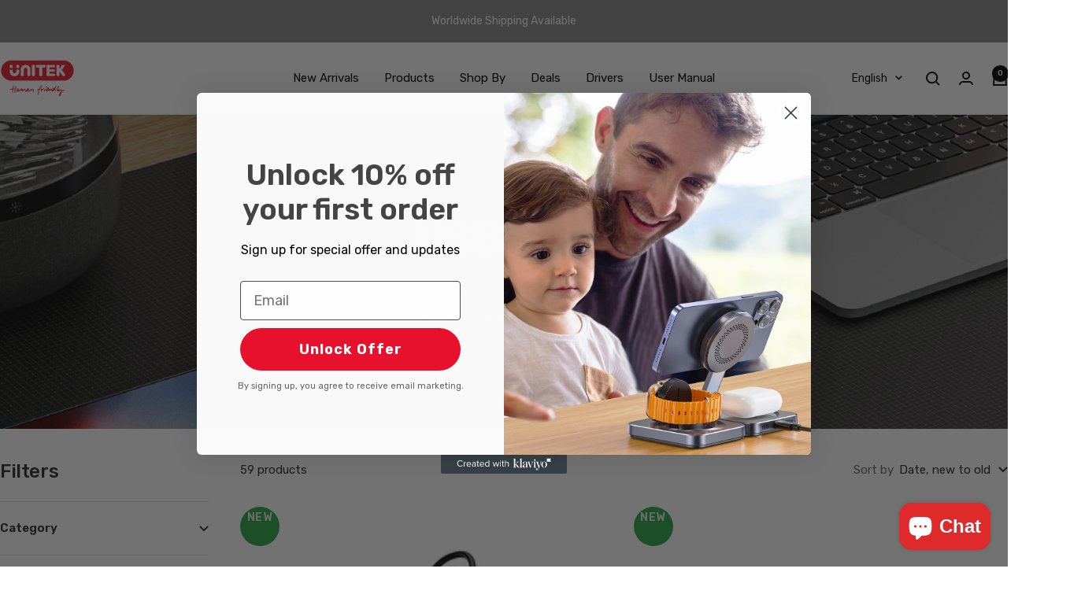

--- FILE ---
content_type: text/html; charset=utf-8
request_url: https://www.unitek-products.com/collections/usb-hub
body_size: 47775
content:
<!doctype html><html class="no-js" lang="en" dir="ltr">
  <head>
    <!-- Meta Pixel Code -->
<script>
!function(f,b,e,v,n,t,s)
{if(f.fbq)return;n=f.fbq=function(){n.callMethod?
n.callMethod.apply(n,arguments):n.queue.push(arguments)};
if(!f._fbq)f._fbq=n;n.push=n;n.loaded=!0;n.version='2.0';
n.queue=[];t=b.createElement(e);t.async=!0;
t.src=v;s=b.getElementsByTagName(e)[0];
s.parentNode.insertBefore(t,s)}(window, document,'script',
'https://connect.facebook.net/en_US/fbevents.js');
fbq('init', '1759758054712676');
fbq('track', 'PageView');
</script>
<noscript><img height="1" width="1" style="display:none"
src="https://www.facebook.com/tr?id=1759758054712676&ev=PageView&noscript=1"
/></noscript>
<!-- End Meta Pixel Code -->
    <meta charset="utf-8">
    <meta name="viewport" content="width=device-width, initial-scale=1.0, height=device-height, minimum-scale=1.0, maximum-scale=1.0">
    <meta name="theme-color" content="#ffffff">

    <title>USB Hub | UNITEK</title><meta name="description" content="Explore UNITEK&#39;s USB hubs: USB-C, USB-A, and docking stations for iPad, MacBook, and more. Shop 4-11 port hubs with 4K@60Hz and MST support!"><link rel="canonical" href="https://www.unitek-products.com/collections/usb-hub"><link rel="shortcut icon" href="//www.unitek-products.com/cdn/shop/files/UNITEK_Social_Media_Logo.png?v=1646989087&width=96" type="image/png"><link rel="preconnect" href="https://cdn.shopify.com">
    <link rel="dns-prefetch" href="https://productreviews.shopifycdn.com">
    <link rel="dns-prefetch" href="https://www.google-analytics.com"><link rel="preconnect" href="https://fonts.shopifycdn.com" crossorigin><link rel="preload" as="style" href="//www.unitek-products.com/cdn/shop/t/104/assets/theme.css?v=54233279144436814241744358343">
    <link rel="preload" as="style" href="//www.unitek-products.com/cdn/shop/t/104/assets/customs.css?v=140812992095006871161763358983">
    <link href="//www.unitek-products.com/cdn/shop/t/104/assets/custom-fields.css?v=159954306402858948881743146572" rel="stylesheet" type="text/css" media="all" />
    <link rel="preload" as="script" href="//www.unitek-products.com/cdn/shop/t/104/assets/vendor.js?v=32643890569905814191727595318">
    <link rel="preload" as="script" href="//www.unitek-products.com/cdn/shop/t/104/assets/theme.js?v=26688550263441245811747364332">
    <script src="https://code.jquery.com/jquery-3.5.1.min.js" integrity="sha256-9/aliU8dGd2tb6OSsuzixeV4y/faTqgFtohetphbbj0=" crossorigin="anonymous"></script>
    
    <script src="//www.unitek-products.com/cdn/shop/t/104/assets/custom-fields-widgets.js?v=2338354332078791801739877318" defer="defer"></script><meta property="og:type" content="website">
  <meta property="og:title" content="USB Hub"><meta property="og:image" content="http://www.unitek-products.com/cdn/shop/collections/USB_Hub.png?v=1749700808&width=1024">
  <meta property="og:image:secure_url" content="https://www.unitek-products.com/cdn/shop/collections/USB_Hub.png?v=1749700808&width=1024">
  <meta property="og:image:width" content="2600">
  <meta property="og:image:height" content="772"><meta property="og:description" content="Explore UNITEK&#39;s USB hubs: USB-C, USB-A, and docking stations for iPad, MacBook, and more. Shop 4-11 port hubs with 4K@60Hz and MST support!"><meta property="og:url" content="https://www.unitek-products.com/collections/usb-hub">
<meta property="og:site_name" content="UNITEK"><meta name="twitter:card" content="summary"><meta name="twitter:title" content="USB Hub">
  <meta name="twitter:description" content="Explore UNITEK&#39;s USB hubs: USB-C, USB-A, and docking stations for iPad, MacBook, and more. Shop 4-11 port hubs with 4K@60Hz and MST support!"><meta name="twitter:image" content="https://www.unitek-products.com/cdn/shop/collections/USB_Hub.png?v=1749700808&width=1200">
  <meta name="twitter:image:alt" content="USB Hub | UNITEK">
    <script type="application/ld+json">
  {
    "@context": "https://schema.org",
    "@type": "BreadcrumbList",
    "itemListElement": [{
        "@type": "ListItem",
        "position": 1,
        "name": "Home",
        "item": "https://www.unitek-products.com"
      },{
            "@type": "ListItem",
            "position": 2,
            "name": "USB Hub",
            "item": "https://www.unitek-products.com/collections/usb-hub"
          }]
  }
</script>
    <link rel="preload" href="//www.unitek-products.com/cdn/fonts/rubik/rubik_n5.46f1bf0063ef6b3840ba0b9b71e86033a15b4466.woff2" as="font" type="font/woff2" crossorigin><link rel="preload" href="//www.unitek-products.com/cdn/fonts/rubik/rubik_n4.c2fb67c90aa34ecf8da34fc1da937ee9c0c27942.woff2" as="font" type="font/woff2" crossorigin><style>
  /* Typography (heading) */
  @font-face {
  font-family: Rubik;
  font-weight: 500;
  font-style: normal;
  font-display: swap;
  src: url("//www.unitek-products.com/cdn/fonts/rubik/rubik_n5.46f1bf0063ef6b3840ba0b9b71e86033a15b4466.woff2") format("woff2"),
       url("//www.unitek-products.com/cdn/fonts/rubik/rubik_n5.c73c6e4dcc7dfb4852265eb6e0e59860278f8b84.woff") format("woff");
}

@font-face {
  font-family: Rubik;
  font-weight: 500;
  font-style: italic;
  font-display: swap;
  src: url("//www.unitek-products.com/cdn/fonts/rubik/rubik_i5.19a99c8c803a7eb25104a980b664bd43b48a64b8.woff2") format("woff2"),
       url("//www.unitek-products.com/cdn/fonts/rubik/rubik_i5.db4b713e0bbf7f5de357c310adbf9d63fefcef30.woff") format("woff");
}

/* Typography (body) */
  @font-face {
  font-family: Rubik;
  font-weight: 400;
  font-style: normal;
  font-display: swap;
  src: url("//www.unitek-products.com/cdn/fonts/rubik/rubik_n4.c2fb67c90aa34ecf8da34fc1da937ee9c0c27942.woff2") format("woff2"),
       url("//www.unitek-products.com/cdn/fonts/rubik/rubik_n4.d229bd4a6a25ec476a0829a74bf3657a5fd9aa36.woff") format("woff");
}

@font-face {
  font-family: Rubik;
  font-weight: 400;
  font-style: italic;
  font-display: swap;
  src: url("//www.unitek-products.com/cdn/fonts/rubik/rubik_i4.528fdfa8adf0c2cb49c0f6d132dcaffa910849d6.woff2") format("woff2"),
       url("//www.unitek-products.com/cdn/fonts/rubik/rubik_i4.937396c2106c0db7a4072bbcd373d4e3d0ab306b.woff") format("woff");
}

@font-face {
  font-family: Rubik;
  font-weight: 600;
  font-style: normal;
  font-display: swap;
  src: url("//www.unitek-products.com/cdn/fonts/rubik/rubik_n6.67aea03a872140ecba69ec8f230a6b23b75ea115.woff2") format("woff2"),
       url("//www.unitek-products.com/cdn/fonts/rubik/rubik_n6.68bdcdd14ff1017f6af9d9be50d3740fc083b3fd.woff") format("woff");
}

@font-face {
  font-family: Rubik;
  font-weight: 600;
  font-style: italic;
  font-display: swap;
  src: url("//www.unitek-products.com/cdn/fonts/rubik/rubik_i6.5023766262fd45dbd0fd5eaa5993b459c760c142.woff2") format("woff2"),
       url("//www.unitek-products.com/cdn/fonts/rubik/rubik_i6.d8047660bfa53ce9fbb8f4dbd284414c9080892d.woff") format("woff");
}

:root {--heading-color: 40, 40, 40;
    --text-color: 40, 40, 40;
    --background: 255, 255, 255;
    --secondary-background: 245, 245, 245;
    --border-color: 223, 223, 223;
    --border-color-darker: 169, 169, 169;
    --success-color: 46, 158, 123;
    --success-background: 213, 236, 229;
    --error-color: 222, 42, 42;
    --error-background: 253, 240, 240;
    --primary-button-background: 230, 64, 64;
    --primary-button-text-color: 255, 255, 255;
    --secondary-button-background: 55, 55, 55;
    --secondary-button-text-color: 255, 255, 255;
    --product-star-rating: 246, 164, 41;
    --product-on-sale-accent: 255, 61, 0;
    --product-sold-out-accent: 111, 113, 155;
    --product-custom-label-background: 255, 61, 0;
    --product-custom-label-text-color: 255, 255, 255;
    --product-custom-label-2-background: 0, 51, 102;
    --product-custom-label-2-text-color: 255, 255, 255;
    --product-low-stock-text-color: 222, 42, 42;
    --product-in-stock-text-color: 46, 158, 123;
    --loading-bar-background: 40, 40, 40;

    /* We duplicate some "base" colors as root colors, which is useful to use on drawer elements or popover without. Those should not be overridden to avoid issues */
    --root-heading-color: 40, 40, 40;
    --root-text-color: 40, 40, 40;
    --root-background: 255, 255, 255;
    --root-border-color: 223, 223, 223;
    --root-primary-button-background: 230, 64, 64;
    --root-primary-button-text-color: 255, 255, 255;

    --base-font-size: 15px;
    --heading-font-family: Rubik, sans-serif;
    --heading-font-weight: 500;
    --heading-font-style: normal;
    --heading-text-transform: normal;
    --text-font-family: Rubik, sans-serif;
    --text-font-weight: 400;
    --text-font-style: normal;
    --text-font-bold-weight: 600;

    /* Typography (font size) */
    --heading-xxsmall-font-size: 11px;
    --heading-xsmall-font-size: 11px;
    --heading-small-font-size: 12px;
    --heading-large-font-size: 36px;
    --heading-h1-font-size: 36px;
    --heading-h2-font-size: 30px;
    --heading-h3-font-size: 26px;
    --heading-h4-font-size: 24px;
    --heading-h5-font-size: 20px;
    --heading-h6-font-size: 16px;

    /* Control the look and feel of the theme by changing radius of various elements */
    --button-border-radius: 0px;
    --block-border-radius: 0px;
    --block-border-radius-reduced: 0px;
    --color-swatch-border-radius: 0px;

    /* Button size */
    --button-height: 48px;
    --button-small-height: 40px;

    /* Form related */
    --form-input-field-height: 48px;
    --form-input-gap: 16px;
    --form-submit-margin: 24px;

    /* Product listing related variables */
    --product-list-block-spacing: 32px;

    /* Video related */
    --play-button-background: 255, 255, 255;
    --play-button-arrow: 40, 40, 40;

    /* RTL support */
    --transform-logical-flip: 1;
    --transform-origin-start: left;
    --transform-origin-end: right;

    /* Other */
    --zoom-cursor-svg-url: url(//www.unitek-products.com/cdn/shop/t/104/assets/zoom-cursor.svg?v=39908859784506347231727595330);
    --arrow-right-svg-url: url(//www.unitek-products.com/cdn/shop/t/104/assets/arrow-right.svg?v=40046868119262634591727595330);
    --arrow-left-svg-url: url(//www.unitek-products.com/cdn/shop/t/104/assets/arrow-left.svg?v=158856395986752206651727595330);

    /* Some useful variables that we can reuse in our CSS. Some explanation are needed for some of them:
       - container-max-width-minus-gutters: represents the container max width without the edge gutters
       - container-outer-width: considering the screen width, represent all the space outside the container
       - container-outer-margin: same as container-outer-width but get set to 0 inside a container
       - container-inner-width: the effective space inside the container (minus gutters)
       - grid-column-width: represents the width of a single column of the grid
       - vertical-breather: this is a variable that defines the global "spacing" between sections, and inside the section
                            to create some "breath" and minimum spacing
     */
    --container-max-width: 1600px;
    --container-gutter: 24px;
    --container-max-width-minus-gutters: calc(var(--container-max-width) - (var(--container-gutter)) * 2);
    --container-outer-width: max(calc((100vw - var(--container-max-width-minus-gutters)) / 2), var(--container-gutter));
    --container-outer-margin: var(--container-outer-width);
    --container-inner-width: calc(100vw - var(--container-outer-width) * 2);

    --grid-column-count: 10;
    --grid-gap: 24px;
    --grid-column-width: calc((100vw - var(--container-outer-width) * 2 - var(--grid-gap) * (var(--grid-column-count) - 1)) / var(--grid-column-count));

    --vertical-breather: 48px;
    --vertical-breather-tight: 48px;

    /* Shopify related variables */
    --payment-terms-background-color: #ffffff;
  }

  @media screen and (min-width: 741px) {
    :root {
      --container-gutter: 40px;
      --grid-column-count: 20;
      --vertical-breather: 64px;
      --vertical-breather-tight: 64px;

      /* Typography (font size) */
      --heading-xsmall-font-size: 12px;
      --heading-small-font-size: 13px;
      --heading-large-font-size: 52px;
      --heading-h1-font-size: 48px;
      --heading-h2-font-size: 38px;
      --heading-h3-font-size: 32px;
      --heading-h4-font-size: 24px;
      --heading-h5-font-size: 20px;
      --heading-h6-font-size: 18px;

      /* Form related */
      --form-input-field-height: 52px;
      --form-submit-margin: 32px;

      /* Button size */
      --button-height: 52px;
      --button-small-height: 44px;
    }
  }

  @media screen and (min-width: 1200px) {
    :root {
      --vertical-breather: 80px;
      --vertical-breather-tight: 64px;
      --product-list-block-spacing: 48px;

      /* Typography */
      --heading-large-font-size: 64px;
      --heading-h1-font-size: 56px;
      --heading-h2-font-size: 48px;
      --heading-h3-font-size: 36px;
      --heading-h4-font-size: 30px;
      --heading-h5-font-size: 24px;
      --heading-h6-font-size: 18px;
    }
  }

  @media screen and (min-width: 1600px) {
    :root {
      --vertical-breather: 90px;
      --vertical-breather-tight: 64px;
    }
  }
</style>
    <script>
  // This allows to expose several variables to the global scope, to be used in scripts
  window.themeVariables = {
    settings: {
      direction: "ltr",
      pageType: "collection",
      cartCount: 0,
      moneyFormat: "\u003cspan class=transcy-money notranslate\u003e${{amount}} USD\u003c\/span\u003e",
      moneyWithCurrencyFormat: "\u003cspan class=transcy-money notranslate\u003e${{amount}} USD\u003c\/span\u003e",
      showVendor: false,
      discountMode: "none",
      currencyCodeEnabled: false,
      cartType: "page",
      cartCurrency: "USD",
      mobileZoomFactor: 2.5
    },

    routes: {
      host: "www.unitek-products.com",
      rootUrl: "\/",
      rootUrlWithoutSlash: '',
      cartUrl: "\/cart",
      cartAddUrl: "\/cart\/add",
      cartChangeUrl: "\/cart\/change",
      searchUrl: "\/search",
      predictiveSearchUrl: "\/search\/suggest",
      productRecommendationsUrl: "\/recommendations\/products"
    },

    strings: {
      accessibilityDelete: "Delete",
      accessibilityClose: "Close",
      collectionSoldOut: "Sold out",
      collectionDiscount: "SALE @savings@",
      productSalePrice: "Sale price",
      productRegularPrice: "Regular price",
      productFormUnavailable: "Unavailable",
      productFormSoldOut: "Sold out",
      productFormPreOrder: "Pre-order",
      productFormAddToCart: "Add to cart",
      searchNoResults: "No results could be found.",
      searchNewSearch: "New search",
      searchProducts: "Products",
      searchArticles: "Content",
      searchPages: "Pages",
      searchCollections: "Collections",
      cartViewCart: "View cart",
      cartItemAdded: "Item added to your cart!",
      cartItemAddedShort: "Added to your cart!",
      cartAddOrderNote: "Add order note",
      cartEditOrderNote: "Edit order note",
      shippingEstimatorNoResults: "Sorry, we do not ship to your address.",
      shippingEstimatorOneResult: "There is one shipping rate for your address:",
      shippingEstimatorMultipleResults: "There are several shipping rates for your address:",
      shippingEstimatorError: "One or more error occurred while retrieving shipping rates:"
    },

    libs: {
      flickity: "\/\/www.unitek-products.com\/cdn\/shop\/t\/104\/assets\/flickity.js?v=176646718982628074891727595318",
      photoswipe: "\/\/www.unitek-products.com\/cdn\/shop\/t\/104\/assets\/photoswipe.js?v=132268647426145925301727595318",
      qrCode: "\/\/www.unitek-products.com\/cdn\/shopifycloud\/storefront\/assets\/themes_support\/vendor\/qrcode-3f2b403b.js"
    },

    breakpoints: {
      phone: 'screen and (max-width: 740px)',
      tablet: 'screen and (min-width: 741px) and (max-width: 999px)',
      tabletAndUp: 'screen and (min-width: 741px)',
      pocket: 'screen and (max-width: 999px)',
      lap: 'screen and (min-width: 1000px) and (max-width: 1199px)',
      lapAndUp: 'screen and (min-width: 1000px)',
      desktop: 'screen and (min-width: 1200px)',
      wide: 'screen and (min-width: 1400px)'
    }
  };

  window.addEventListener('pageshow', async () => {
    const cartContent = await (await fetch(`${window.themeVariables.routes.cartUrl}.js`, {cache: 'reload'})).json();
    document.documentElement.dispatchEvent(new CustomEvent('cart:refresh', {detail: {cart: cartContent}}));
  });

  if ('noModule' in HTMLScriptElement.prototype) {
    // Old browsers (like IE) that does not support module will be considered as if not executing JS at all
    document.documentElement.className = document.documentElement.className.replace('no-js', 'js');

    requestAnimationFrame(() => {
      const viewportHeight = (window.visualViewport ? window.visualViewport.height : document.documentElement.clientHeight);
      document.documentElement.style.setProperty('--window-height',viewportHeight + 'px');
    });
  }</script>

    <link rel="stylesheet" href="//www.unitek-products.com/cdn/shop/t/104/assets/theme.css?v=54233279144436814241744358343">
    <link rel="stylesheet" href="//www.unitek-products.com/cdn/shop/t/104/assets/customs.css?v=140812992095006871161763358983">
    <script src="//www.unitek-products.com/cdn/shop/t/104/assets/vendor.js?v=32643890569905814191727595318" defer></script>
    <script src="//www.unitek-products.com/cdn/shop/t/104/assets/theme.js?v=26688550263441245811747364332" defer></script>
    <script src="//www.unitek-products.com/cdn/shop/t/104/assets/custom.js?v=81179657826323251521749810603" defer></script>

    <script>window.performance && window.performance.mark && window.performance.mark('shopify.content_for_header.start');</script><meta name="google-site-verification" content="0rDcZPZJ6LNXBUnjIaxi2GB6Wxgxog-ToY7s_c88-Us">
<meta name="facebook-domain-verification" content="wqmx7qpk9axs4lueg5t6reiyojobfe">
<meta id="shopify-digital-wallet" name="shopify-digital-wallet" content="/10048208960/digital_wallets/dialog">
<meta name="shopify-checkout-api-token" content="eacb472d07ae937b60786c2bc962f5ad">
<meta id="in-context-paypal-metadata" data-shop-id="10048208960" data-venmo-supported="false" data-environment="production" data-locale="en_US" data-paypal-v4="true" data-currency="USD">
<link rel="alternate" type="application/atom+xml" title="Feed" href="/collections/usb-hub.atom" />
<link rel="alternate" hreflang="x-default" href="https://www.unitek-products.com/collections/usb-hub">
<link rel="alternate" hreflang="en" href="https://www.unitek-products.com/collections/usb-hub">
<link rel="alternate" hreflang="ko" href="https://www.unitek-products.com/ko/collections/usb-hub">
<link rel="alternate" hreflang="ja" href="https://www.unitek-products.com/ja/collections/usb-hub">
<link rel="alternate" hreflang="fr" href="https://www.unitek-products.com/fr/collections/usb-hub">
<link rel="alternate" hreflang="es" href="https://www.unitek-products.com/es/collections/usb-hub">
<link rel="alternate" hreflang="fr-FR" href="https://www.unitek-products.com/fr-fr/collections/usb-hub">
<link rel="alternate" hreflang="de-DE" href="https://www.unitek-products.com/de-de/collections/usb-hub">
<link rel="alternate" hreflang="it-IT" href="https://www.unitek-products.com/it-it/collections/usb-hub">
<link rel="alternate" hreflang="ja-JP" href="https://www.unitek-products.com/ja-jp/collections/usb-hub">
<link rel="alternate" hreflang="ko-KR" href="https://www.unitek-products.com/ko-kr/collections/usb-hub">
<link rel="alternate" hreflang="es-ES" href="https://www.unitek-products.com/es-es/collections/usb-hub">
<link rel="alternate" type="application/json+oembed" href="https://www.unitek-products.com/collections/usb-hub.oembed">
<script async="async" src="/checkouts/internal/preloads.js?locale=en-US"></script>
<link rel="preconnect" href="https://shop.app" crossorigin="anonymous">
<script async="async" src="https://shop.app/checkouts/internal/preloads.js?locale=en-US&shop_id=10048208960" crossorigin="anonymous"></script>
<script id="apple-pay-shop-capabilities" type="application/json">{"shopId":10048208960,"countryCode":"HK","currencyCode":"USD","merchantCapabilities":["supports3DS"],"merchantId":"gid:\/\/shopify\/Shop\/10048208960","merchantName":"UNITEK","requiredBillingContactFields":["postalAddress","email","phone"],"requiredShippingContactFields":["postalAddress","email","phone"],"shippingType":"shipping","supportedNetworks":["visa","masterCard","amex"],"total":{"type":"pending","label":"UNITEK","amount":"1.00"},"shopifyPaymentsEnabled":true,"supportsSubscriptions":true}</script>
<script id="shopify-features" type="application/json">{"accessToken":"eacb472d07ae937b60786c2bc962f5ad","betas":["rich-media-storefront-analytics"],"domain":"www.unitek-products.com","predictiveSearch":true,"shopId":10048208960,"locale":"en"}</script>
<script>var Shopify = Shopify || {};
Shopify.shop = "unitek-online.myshopify.com";
Shopify.locale = "en";
Shopify.currency = {"active":"USD","rate":"1.0"};
Shopify.country = "US";
Shopify.theme = {"name":"UNITEK Dev 2.0.0","id":144222650597,"schema_name":"Focal","schema_version":"12.3.0","theme_store_id":714,"role":"main"};
Shopify.theme.handle = "null";
Shopify.theme.style = {"id":null,"handle":null};
Shopify.cdnHost = "www.unitek-products.com/cdn";
Shopify.routes = Shopify.routes || {};
Shopify.routes.root = "/";</script>
<script type="module">!function(o){(o.Shopify=o.Shopify||{}).modules=!0}(window);</script>
<script>!function(o){function n(){var o=[];function n(){o.push(Array.prototype.slice.apply(arguments))}return n.q=o,n}var t=o.Shopify=o.Shopify||{};t.loadFeatures=n(),t.autoloadFeatures=n()}(window);</script>
<script>
  window.ShopifyPay = window.ShopifyPay || {};
  window.ShopifyPay.apiHost = "shop.app\/pay";
  window.ShopifyPay.redirectState = null;
</script>
<script id="shop-js-analytics" type="application/json">{"pageType":"collection"}</script>
<script defer="defer" async type="module" src="//www.unitek-products.com/cdn/shopifycloud/shop-js/modules/v2/client.init-shop-cart-sync_BApSsMSl.en.esm.js"></script>
<script defer="defer" async type="module" src="//www.unitek-products.com/cdn/shopifycloud/shop-js/modules/v2/chunk.common_CBoos6YZ.esm.js"></script>
<script type="module">
  await import("//www.unitek-products.com/cdn/shopifycloud/shop-js/modules/v2/client.init-shop-cart-sync_BApSsMSl.en.esm.js");
await import("//www.unitek-products.com/cdn/shopifycloud/shop-js/modules/v2/chunk.common_CBoos6YZ.esm.js");

  window.Shopify.SignInWithShop?.initShopCartSync?.({"fedCMEnabled":true,"windoidEnabled":true});

</script>
<script>
  window.Shopify = window.Shopify || {};
  if (!window.Shopify.featureAssets) window.Shopify.featureAssets = {};
  window.Shopify.featureAssets['shop-js'] = {"shop-cart-sync":["modules/v2/client.shop-cart-sync_DJczDl9f.en.esm.js","modules/v2/chunk.common_CBoos6YZ.esm.js"],"init-fed-cm":["modules/v2/client.init-fed-cm_BzwGC0Wi.en.esm.js","modules/v2/chunk.common_CBoos6YZ.esm.js"],"init-windoid":["modules/v2/client.init-windoid_BS26ThXS.en.esm.js","modules/v2/chunk.common_CBoos6YZ.esm.js"],"init-shop-email-lookup-coordinator":["modules/v2/client.init-shop-email-lookup-coordinator_DFwWcvrS.en.esm.js","modules/v2/chunk.common_CBoos6YZ.esm.js"],"shop-cash-offers":["modules/v2/client.shop-cash-offers_DthCPNIO.en.esm.js","modules/v2/chunk.common_CBoos6YZ.esm.js","modules/v2/chunk.modal_Bu1hFZFC.esm.js"],"shop-button":["modules/v2/client.shop-button_D_JX508o.en.esm.js","modules/v2/chunk.common_CBoos6YZ.esm.js"],"shop-toast-manager":["modules/v2/client.shop-toast-manager_tEhgP2F9.en.esm.js","modules/v2/chunk.common_CBoos6YZ.esm.js"],"avatar":["modules/v2/client.avatar_BTnouDA3.en.esm.js"],"pay-button":["modules/v2/client.pay-button_BuNmcIr_.en.esm.js","modules/v2/chunk.common_CBoos6YZ.esm.js"],"init-shop-cart-sync":["modules/v2/client.init-shop-cart-sync_BApSsMSl.en.esm.js","modules/v2/chunk.common_CBoos6YZ.esm.js"],"shop-login-button":["modules/v2/client.shop-login-button_DwLgFT0K.en.esm.js","modules/v2/chunk.common_CBoos6YZ.esm.js","modules/v2/chunk.modal_Bu1hFZFC.esm.js"],"init-customer-accounts-sign-up":["modules/v2/client.init-customer-accounts-sign-up_TlVCiykN.en.esm.js","modules/v2/client.shop-login-button_DwLgFT0K.en.esm.js","modules/v2/chunk.common_CBoos6YZ.esm.js","modules/v2/chunk.modal_Bu1hFZFC.esm.js"],"init-shop-for-new-customer-accounts":["modules/v2/client.init-shop-for-new-customer-accounts_DrjXSI53.en.esm.js","modules/v2/client.shop-login-button_DwLgFT0K.en.esm.js","modules/v2/chunk.common_CBoos6YZ.esm.js","modules/v2/chunk.modal_Bu1hFZFC.esm.js"],"init-customer-accounts":["modules/v2/client.init-customer-accounts_C0Oh2ljF.en.esm.js","modules/v2/client.shop-login-button_DwLgFT0K.en.esm.js","modules/v2/chunk.common_CBoos6YZ.esm.js","modules/v2/chunk.modal_Bu1hFZFC.esm.js"],"shop-follow-button":["modules/v2/client.shop-follow-button_C5D3XtBb.en.esm.js","modules/v2/chunk.common_CBoos6YZ.esm.js","modules/v2/chunk.modal_Bu1hFZFC.esm.js"],"checkout-modal":["modules/v2/client.checkout-modal_8TC_1FUY.en.esm.js","modules/v2/chunk.common_CBoos6YZ.esm.js","modules/v2/chunk.modal_Bu1hFZFC.esm.js"],"lead-capture":["modules/v2/client.lead-capture_D-pmUjp9.en.esm.js","modules/v2/chunk.common_CBoos6YZ.esm.js","modules/v2/chunk.modal_Bu1hFZFC.esm.js"],"shop-login":["modules/v2/client.shop-login_BmtnoEUo.en.esm.js","modules/v2/chunk.common_CBoos6YZ.esm.js","modules/v2/chunk.modal_Bu1hFZFC.esm.js"],"payment-terms":["modules/v2/client.payment-terms_BHOWV7U_.en.esm.js","modules/v2/chunk.common_CBoos6YZ.esm.js","modules/v2/chunk.modal_Bu1hFZFC.esm.js"]};
</script>
<script>(function() {
  var isLoaded = false;
  function asyncLoad() {
    if (isLoaded) return;
    isLoaded = true;
    var urls = ["https:\/\/chimpstatic.com\/mcjs-connected\/js\/users\/7b7057ff801061ad340c63d90\/b9fcc111ff5fb21593b1c36df.js?shop=unitek-online.myshopify.com","https:\/\/geotargetly.co\/grsp?id=-MxsAldpf-WOfCjPZsrD\u0026shop=unitek-online.myshopify.com","https:\/\/static2.rapidsearch.dev\/resultpage.js?shop=unitek-online.myshopify.com","https:\/\/cdn.logbase.io\/lb-upsell-wrapper.js?shop=unitek-online.myshopify.com","https:\/\/cdn.weglot.com\/weglot_script_tag.js?shop=unitek-online.myshopify.com","\/\/cdn.shopify.com\/proxy\/a934b51e945127b8bcbeb696e6cbaa74864551fe26f5b9d89ba5dbe5719d6067\/d33a6lvgbd0fej.cloudfront.net\/script_tag\/secomapp.scripttag.js?shop=unitek-online.myshopify.com\u0026sp-cache-control=cHVibGljLCBtYXgtYWdlPTkwMA"];
    for (var i = 0; i < urls.length; i++) {
      var s = document.createElement('script');
      s.type = 'text/javascript';
      s.async = true;
      s.src = urls[i];
      var x = document.getElementsByTagName('script')[0];
      x.parentNode.insertBefore(s, x);
    }
  };
  if(window.attachEvent) {
    window.attachEvent('onload', asyncLoad);
  } else {
    window.addEventListener('load', asyncLoad, false);
  }
})();</script>
<script id="__st">var __st={"a":10048208960,"offset":28800,"reqid":"c32e1f9b-a3d5-4e56-bd3e-7e7dce7b06b8-1768920664","pageurl":"www.unitek-products.com\/collections\/usb-hub","u":"3d73af56e39b","p":"collection","rtyp":"collection","rid":112665755712};</script>
<script>window.ShopifyPaypalV4VisibilityTracking = true;</script>
<script id="captcha-bootstrap">!function(){'use strict';const t='contact',e='account',n='new_comment',o=[[t,t],['blogs',n],['comments',n],[t,'customer']],c=[[e,'customer_login'],[e,'guest_login'],[e,'recover_customer_password'],[e,'create_customer']],r=t=>t.map((([t,e])=>`form[action*='/${t}']:not([data-nocaptcha='true']) input[name='form_type'][value='${e}']`)).join(','),a=t=>()=>t?[...document.querySelectorAll(t)].map((t=>t.form)):[];function s(){const t=[...o],e=r(t);return a(e)}const i='password',u='form_key',d=['recaptcha-v3-token','g-recaptcha-response','h-captcha-response',i],f=()=>{try{return window.sessionStorage}catch{return}},m='__shopify_v',_=t=>t.elements[u];function p(t,e,n=!1){try{const o=window.sessionStorage,c=JSON.parse(o.getItem(e)),{data:r}=function(t){const{data:e,action:n}=t;return t[m]||n?{data:e,action:n}:{data:t,action:n}}(c);for(const[e,n]of Object.entries(r))t.elements[e]&&(t.elements[e].value=n);n&&o.removeItem(e)}catch(o){console.error('form repopulation failed',{error:o})}}const l='form_type',E='cptcha';function T(t){t.dataset[E]=!0}const w=window,h=w.document,L='Shopify',v='ce_forms',y='captcha';let A=!1;((t,e)=>{const n=(g='f06e6c50-85a8-45c8-87d0-21a2b65856fe',I='https://cdn.shopify.com/shopifycloud/storefront-forms-hcaptcha/ce_storefront_forms_captcha_hcaptcha.v1.5.2.iife.js',D={infoText:'Protected by hCaptcha',privacyText:'Privacy',termsText:'Terms'},(t,e,n)=>{const o=w[L][v],c=o.bindForm;if(c)return c(t,g,e,D).then(n);var r;o.q.push([[t,g,e,D],n]),r=I,A||(h.body.append(Object.assign(h.createElement('script'),{id:'captcha-provider',async:!0,src:r})),A=!0)});var g,I,D;w[L]=w[L]||{},w[L][v]=w[L][v]||{},w[L][v].q=[],w[L][y]=w[L][y]||{},w[L][y].protect=function(t,e){n(t,void 0,e),T(t)},Object.freeze(w[L][y]),function(t,e,n,w,h,L){const[v,y,A,g]=function(t,e,n){const i=e?o:[],u=t?c:[],d=[...i,...u],f=r(d),m=r(i),_=r(d.filter((([t,e])=>n.includes(e))));return[a(f),a(m),a(_),s()]}(w,h,L),I=t=>{const e=t.target;return e instanceof HTMLFormElement?e:e&&e.form},D=t=>v().includes(t);t.addEventListener('submit',(t=>{const e=I(t);if(!e)return;const n=D(e)&&!e.dataset.hcaptchaBound&&!e.dataset.recaptchaBound,o=_(e),c=g().includes(e)&&(!o||!o.value);(n||c)&&t.preventDefault(),c&&!n&&(function(t){try{if(!f())return;!function(t){const e=f();if(!e)return;const n=_(t);if(!n)return;const o=n.value;o&&e.removeItem(o)}(t);const e=Array.from(Array(32),(()=>Math.random().toString(36)[2])).join('');!function(t,e){_(t)||t.append(Object.assign(document.createElement('input'),{type:'hidden',name:u})),t.elements[u].value=e}(t,e),function(t,e){const n=f();if(!n)return;const o=[...t.querySelectorAll(`input[type='${i}']`)].map((({name:t})=>t)),c=[...d,...o],r={};for(const[a,s]of new FormData(t).entries())c.includes(a)||(r[a]=s);n.setItem(e,JSON.stringify({[m]:1,action:t.action,data:r}))}(t,e)}catch(e){console.error('failed to persist form',e)}}(e),e.submit())}));const S=(t,e)=>{t&&!t.dataset[E]&&(n(t,e.some((e=>e===t))),T(t))};for(const o of['focusin','change'])t.addEventListener(o,(t=>{const e=I(t);D(e)&&S(e,y())}));const B=e.get('form_key'),M=e.get(l),P=B&&M;t.addEventListener('DOMContentLoaded',(()=>{const t=y();if(P)for(const e of t)e.elements[l].value===M&&p(e,B);[...new Set([...A(),...v().filter((t=>'true'===t.dataset.shopifyCaptcha))])].forEach((e=>S(e,t)))}))}(h,new URLSearchParams(w.location.search),n,t,e,['guest_login'])})(!0,!0)}();</script>
<script integrity="sha256-4kQ18oKyAcykRKYeNunJcIwy7WH5gtpwJnB7kiuLZ1E=" data-source-attribution="shopify.loadfeatures" defer="defer" src="//www.unitek-products.com/cdn/shopifycloud/storefront/assets/storefront/load_feature-a0a9edcb.js" crossorigin="anonymous"></script>
<script crossorigin="anonymous" defer="defer" src="//www.unitek-products.com/cdn/shopifycloud/storefront/assets/shopify_pay/storefront-65b4c6d7.js?v=20250812"></script>
<script data-source-attribution="shopify.dynamic_checkout.dynamic.init">var Shopify=Shopify||{};Shopify.PaymentButton=Shopify.PaymentButton||{isStorefrontPortableWallets:!0,init:function(){window.Shopify.PaymentButton.init=function(){};var t=document.createElement("script");t.src="https://www.unitek-products.com/cdn/shopifycloud/portable-wallets/latest/portable-wallets.en.js",t.type="module",document.head.appendChild(t)}};
</script>
<script data-source-attribution="shopify.dynamic_checkout.buyer_consent">
  function portableWalletsHideBuyerConsent(e){var t=document.getElementById("shopify-buyer-consent"),n=document.getElementById("shopify-subscription-policy-button");t&&n&&(t.classList.add("hidden"),t.setAttribute("aria-hidden","true"),n.removeEventListener("click",e))}function portableWalletsShowBuyerConsent(e){var t=document.getElementById("shopify-buyer-consent"),n=document.getElementById("shopify-subscription-policy-button");t&&n&&(t.classList.remove("hidden"),t.removeAttribute("aria-hidden"),n.addEventListener("click",e))}window.Shopify?.PaymentButton&&(window.Shopify.PaymentButton.hideBuyerConsent=portableWalletsHideBuyerConsent,window.Shopify.PaymentButton.showBuyerConsent=portableWalletsShowBuyerConsent);
</script>
<script data-source-attribution="shopify.dynamic_checkout.cart.bootstrap">document.addEventListener("DOMContentLoaded",(function(){function t(){return document.querySelector("shopify-accelerated-checkout-cart, shopify-accelerated-checkout")}if(t())Shopify.PaymentButton.init();else{new MutationObserver((function(e,n){t()&&(Shopify.PaymentButton.init(),n.disconnect())})).observe(document.body,{childList:!0,subtree:!0})}}));
</script>
<script id='scb4127' type='text/javascript' async='' src='https://www.unitek-products.com/cdn/shopifycloud/privacy-banner/storefront-banner.js'></script><link id="shopify-accelerated-checkout-styles" rel="stylesheet" media="screen" href="https://www.unitek-products.com/cdn/shopifycloud/portable-wallets/latest/accelerated-checkout-backwards-compat.css" crossorigin="anonymous">
<style id="shopify-accelerated-checkout-cart">
        #shopify-buyer-consent {
  margin-top: 1em;
  display: inline-block;
  width: 100%;
}

#shopify-buyer-consent.hidden {
  display: none;
}

#shopify-subscription-policy-button {
  background: none;
  border: none;
  padding: 0;
  text-decoration: underline;
  font-size: inherit;
  cursor: pointer;
}

#shopify-subscription-policy-button::before {
  box-shadow: none;
}

      </style>

<script>window.performance && window.performance.mark && window.performance.mark('shopify.content_for_header.end');</script>
    


  <script type="text/javascript">
    window.RapidSearchAdmin = false;
  </script>


<!--Gem_Page_Header_Script-->
    


<!--End_Gem_Page_Header_Script-->
<!-- BEGIN app block: shopify://apps/klaviyo-email-marketing-sms/blocks/klaviyo-onsite-embed/2632fe16-c075-4321-a88b-50b567f42507 -->












  <script async src="https://static.klaviyo.com/onsite/js/Kqh6YW/klaviyo.js?company_id=Kqh6YW"></script>
  <script>!function(){if(!window.klaviyo){window._klOnsite=window._klOnsite||[];try{window.klaviyo=new Proxy({},{get:function(n,i){return"push"===i?function(){var n;(n=window._klOnsite).push.apply(n,arguments)}:function(){for(var n=arguments.length,o=new Array(n),w=0;w<n;w++)o[w]=arguments[w];var t="function"==typeof o[o.length-1]?o.pop():void 0,e=new Promise((function(n){window._klOnsite.push([i].concat(o,[function(i){t&&t(i),n(i)}]))}));return e}}})}catch(n){window.klaviyo=window.klaviyo||[],window.klaviyo.push=function(){var n;(n=window._klOnsite).push.apply(n,arguments)}}}}();</script>

  




  <script>
    window.klaviyoReviewsProductDesignMode = false
  </script>







<!-- END app block --><!-- BEGIN app block: shopify://apps/transcy/blocks/switcher_embed_block/bce4f1c0-c18c-43b0-b0b2-a1aefaa44573 --><!-- BEGIN app snippet: fa_translate_core --><script>
    (function () {
        console.log("transcy ignore convert TC value",typeof transcy_ignoreConvertPrice != "undefined");
        
        function addMoneyTag(mutations, observer) {
            let currencyCookie = getCookieCore("transcy_currency");
            
            let shopifyCurrencyRegex = buildXPathQuery(
                window.ShopifyTC.shopifyCurrency.price_currency
            );
            let currencyRegex = buildCurrencyRegex(window.ShopifyTC.shopifyCurrency.price_currency)
            let tempTranscy = document.evaluate(shopifyCurrencyRegex, document, null, XPathResult.ORDERED_NODE_SNAPSHOT_TYPE, null);
            for (let iTranscy = 0; iTranscy < tempTranscy.snapshotLength; iTranscy++) {
                let elTranscy = tempTranscy.snapshotItem(iTranscy);
                if (elTranscy.innerHTML &&
                !elTranscy.classList.contains('transcy-money') && (typeof transcy_ignoreConvertPrice == "undefined" ||
                !transcy_ignoreConvertPrice?.some(className => elTranscy.classList?.contains(className))) && elTranscy?.childNodes?.length == 1) {
                    if (!window.ShopifyTC?.shopifyCurrency?.price_currency || currencyCookie == window.ShopifyTC?.currency?.active || !currencyCookie) {
                        addClassIfNotExists(elTranscy, 'notranslate');
                        continue;
                    }

                    elTranscy.classList.add('transcy-money');
                    let innerHTML = replaceMatches(elTranscy?.textContent, currencyRegex);
                    elTranscy.innerHTML = innerHTML;
                    if (!innerHTML.includes("tc-money")) {
                        addClassIfNotExists(elTranscy, 'notranslate');
                    }
                } 
                if (elTranscy.classList.contains('transcy-money') && !elTranscy?.innerHTML?.includes("tc-money")) {
                    addClassIfNotExists(elTranscy, 'notranslate');
                }
            }
        }
    
        function logChangesTranscy(mutations, observer) {
            const xpathQuery = `
                //*[text()[contains(.,"•tc")]] |
                //*[text()[contains(.,"tc")]] |
                //*[text()[contains(.,"transcy")]] |
                //textarea[@placeholder[contains(.,"transcy")]] |
                //textarea[@placeholder[contains(.,"tc")]] |
                //select[@placeholder[contains(.,"transcy")]] |
                //select[@placeholder[contains(.,"tc")]] |
                //input[@placeholder[contains(.,"tc")]] |
                //input[@value[contains(.,"tc")]] |
                //input[@value[contains(.,"transcy")]] |
                //*[text()[contains(.,"TC")]] |
                //textarea[@placeholder[contains(.,"TC")]] |
                //select[@placeholder[contains(.,"TC")]] |
                //input[@placeholder[contains(.,"TC")]] |
                //input[@value[contains(.,"TC")]]
            `;
            let tempTranscy = document.evaluate(xpathQuery, document, null, XPathResult.ORDERED_NODE_SNAPSHOT_TYPE, null);
            for (let iTranscy = 0; iTranscy < tempTranscy.snapshotLength; iTranscy++) {
                let elTranscy = tempTranscy.snapshotItem(iTranscy);
                let innerHtmlTranscy = elTranscy?.innerHTML ? elTranscy.innerHTML : "";
                if (innerHtmlTranscy && !["SCRIPT", "LINK", "STYLE"].includes(elTranscy.nodeName)) {
                    const textToReplace = [
                        '&lt;•tc&gt;', '&lt;/•tc&gt;', '&lt;tc&gt;', '&lt;/tc&gt;',
                        '&lt;transcy&gt;', '&lt;/transcy&gt;', '&amp;lt;tc&amp;gt;',
                        '&amp;lt;/tc&amp;gt;', '&lt;TRANSCY&gt;', '&lt;/TRANSCY&gt;',
                        '&lt;TC&gt;', '&lt;/TC&gt;'
                    ];
                    let containsTag = textToReplace.some(tag => innerHtmlTranscy.includes(tag));
                    if (containsTag) {
                        textToReplace.forEach(tag => {
                            innerHtmlTranscy = innerHtmlTranscy.replaceAll(tag, '');
                        });
                        elTranscy.innerHTML = innerHtmlTranscy;
                        elTranscy.setAttribute('translate', 'no');
                    }
    
                    const tagsToReplace = ['<•tc>', '</•tc>', '<tc>', '</tc>', '<transcy>', '</transcy>', '<TC>', '</TC>', '<TRANSCY>', '</TRANSCY>'];
                    if (tagsToReplace.some(tag => innerHtmlTranscy.includes(tag))) {
                        innerHtmlTranscy = innerHtmlTranscy.replace(/<(|\/)transcy>|<(|\/)tc>|<(|\/)•tc>/gi, "");
                        elTranscy.innerHTML = innerHtmlTranscy;
                        elTranscy.setAttribute('translate', 'no');
                    }
                }
                if (["INPUT"].includes(elTranscy.nodeName)) {
                    let valueInputTranscy = elTranscy.value.replaceAll("&lt;tc&gt;", "").replaceAll("&lt;/tc&gt;", "").replace(/<(|\/)transcy>|<(|\/)tc>/gi, "");
                    elTranscy.value = valueInputTranscy
                }
    
                if (["INPUT", "SELECT", "TEXTAREA"].includes(elTranscy.nodeName)) {
                    elTranscy.placeholder = elTranscy.placeholder.replaceAll("&lt;tc&gt;", "").replaceAll("&lt;/tc&gt;", "").replace(/<(|\/)transcy>|<(|\/)tc>/gi, "");
                }
            }
            addMoneyTag(mutations, observer)
        }
        const observerOptionsTranscy = {
            subtree: true,
            childList: true
        };
        const observerTranscy = new MutationObserver(logChangesTranscy);
        observerTranscy.observe(document.documentElement, observerOptionsTranscy);
    })();

    const addClassIfNotExists = (element, className) => {
        if (!element.classList.contains(className)) {
            element.classList.add(className);
        }
    };
    
    const replaceMatches = (content, currencyRegex) => {
        let arrCurrencies = content.match(currencyRegex);
    
        if (arrCurrencies?.length && content === arrCurrencies[0]) {
            return content;
        }
        return (
            arrCurrencies?.reduce((string, oldVal, index) => {
                const hasSpaceBefore = string.match(new RegExp(`\\s${oldVal}`));
                const hasSpaceAfter = string.match(new RegExp(`${oldVal}\\s`));
                let eleCurrencyConvert = `<tc-money translate="no">${arrCurrencies[index]}</tc-money>`;
                if (hasSpaceBefore) eleCurrencyConvert = ` ${eleCurrencyConvert}`;
                if (hasSpaceAfter) eleCurrencyConvert = `${eleCurrencyConvert} `;
                if (string.includes("tc-money")) {
                    return string;
                }
                return string?.replaceAll(oldVal, eleCurrencyConvert);
            }, content) || content
        );
        return result;
    };
    
    const unwrapCurrencySpan = (text) => {
        return text.replace(/<span[^>]*>(.*?)<\/span>/gi, "$1");
    };

    const getSymbolsAndCodes = (text)=>{
        let numberPattern = "\\d+(?:[.,]\\d+)*(?:[.,]\\d+)?(?:\\s?\\d+)?"; // Chỉ tối đa 1 khoảng trắng
        let textWithoutCurrencySpan = unwrapCurrencySpan(text);
        let symbolsAndCodes = textWithoutCurrencySpan
            .trim()
            .replace(new RegExp(numberPattern, "g"), "")
            .split(/\s+/) // Loại bỏ khoảng trắng dư thừa
            .filter((el) => el);

        if (!Array.isArray(symbolsAndCodes) || symbolsAndCodes.length === 0) {
            throw new Error("symbolsAndCodes must be a non-empty array.");
        }

        return symbolsAndCodes;
    }
    
    const buildCurrencyRegex = (text) => {
       let symbolsAndCodes = getSymbolsAndCodes(text)
       let patterns = createCurrencyRegex(symbolsAndCodes)

       return new RegExp(`(${patterns.join("|")})`, "g");
    };

    const createCurrencyRegex = (symbolsAndCodes)=>{
        const escape = (str) => str.replace(/[-/\\^$*+?.()|[\]{}]/g, "\\$&");
        const [s1, s2] = [escape(symbolsAndCodes[0]), escape(symbolsAndCodes[1] || "")];
        const space = "\\s?";
        const numberPattern = "\\d+(?:[.,]\\d+)*(?:[.,]\\d+)?(?:\\s?\\d+)?"; 
        const patterns = [];
        if (s1 && s2) {
            patterns.push(
                `${s1}${space}${numberPattern}${space}${s2}`,
                `${s2}${space}${numberPattern}${space}${s1}`,
                `${s2}${space}${s1}${space}${numberPattern}`,
                `${s1}${space}${s2}${space}${numberPattern}`
            );
        }
        if (s1) {
            patterns.push(`${s1}${space}${numberPattern}`);
            patterns.push(`${numberPattern}${space}${s1}`);
        }

        if (s2) {
            patterns.push(`${s2}${space}${numberPattern}`);
            patterns.push(`${numberPattern}${space}${s2}`);
        }
        return patterns;
    }
    
    const getCookieCore = function (name) {
        var nameEQ = name + "=";
        var ca = document.cookie.split(';');
        for (var i = 0; i < ca.length; i++) {
            var c = ca[i];
            while (c.charAt(0) == ' ') c = c.substring(1, c.length);
            if (c.indexOf(nameEQ) == 0) return c.substring(nameEQ.length, c.length);
        }
        return null;
    };
    
    const buildXPathQuery = (text) => {
        let numberPattern = "\\d+(?:[.,]\\d+)*"; // Bỏ `matches()`
        let symbolAndCodes = text.replace(/<span[^>]*>(.*?)<\/span>/gi, "$1")
            .trim()
            .replace(new RegExp(numberPattern, "g"), "")
            .split(" ")
            ?.filter((el) => el);
    
        if (!symbolAndCodes || !Array.isArray(symbolAndCodes) || symbolAndCodes.length === 0) {
            throw new Error("symbolAndCodes must be a non-empty array.");
        }
    
        // Escape ký tự đặc biệt trong XPath
        const escapeXPath = (str) => str.replace(/(["'])/g, "\\$1");
    
        // Danh sách thẻ HTML cần tìm
        const allowedTags = ["div", "span", "p", "strong", "b", "h1", "h2", "h3", "h4", "h5", "h6", "td", "li", "font", "dd", 'a', 'font', 's'];
    
        // Tạo điều kiện contains() cho từng symbol hoặc code
        const conditions = symbolAndCodes
            .map((symbol) =>
                `(contains(text(), "${escapeXPath(symbol)}") and (contains(text(), "0") or contains(text(), "1") or contains(text(), "2") or contains(text(), "3") or contains(text(), "4") or contains(text(), "5") or contains(text(), "6") or contains(text(), "7") or contains(text(), "8") or contains(text(), "9")) )`
            )
            .join(" or ");
    
        // Tạo XPath Query (Chỉ tìm trong các thẻ HTML, không tìm trong input)
        const xpathQuery = allowedTags
            .map((tag) => `//${tag}[${conditions}]`)
            .join(" | ");
    
        return xpathQuery;
    };
    
    window.ShopifyTC = {};
    ShopifyTC.shop = "www.unitek-products.com";
    ShopifyTC.locale = "en";
    ShopifyTC.currency = {"active":"USD", "rate":""};
    ShopifyTC.country = "US";
    ShopifyTC.designMode = false;
    ShopifyTC.theme = {};
    ShopifyTC.cdnHost = "";
    ShopifyTC.routes = {};
    ShopifyTC.routes.root = "/";
    ShopifyTC.store_id = 10048208960;
    ShopifyTC.page_type = "collection";
    ShopifyTC.resource_id = "";
    ShopifyTC.resource_description = "";
    ShopifyTC.market_id = 1136394469;
    switch (ShopifyTC.page_type) {
        case "product":
            ShopifyTC.resource_id = null;
            ShopifyTC.resource_description = null
            break;
        case "article":
            ShopifyTC.resource_id = null;
            ShopifyTC.resource_description = null
            break;
        case "blog":
            ShopifyTC.resource_id = null;
            break;
        case "collection":
            ShopifyTC.resource_id = 112665755712;
            ShopifyTC.resource_description = "\u003cp\u003eExplore UNITEK's USB hubs: USB-C, USB-A, and docking stations for iPad, MacBook, and more. Shop 4-11 port hubs with 4K@60Hz and MST support!\u003c\/p\u003e"
            break;
        case "policy":
            ShopifyTC.resource_id = null;
            ShopifyTC.resource_description = null
            break;
        case "page":
            ShopifyTC.resource_id = null;
            ShopifyTC.resource_description = null
            break;
        default:
            break;
    }

    window.ShopifyTC.shopifyCurrency={
        "price": `0.01`,
        "price_currency": `<span class=transcy-money notranslate>$0.01 USD</span>`,
        "currency": `USD`
    }


    if(typeof(transcy_appEmbed) == 'undefined'){
        transcy_switcherVersion = "1767227652";
        transcy_productMediaVersion = "";
        transcy_collectionMediaVersion = "";
        transcy_otherMediaVersion = "";
        transcy_productId = "";
        transcy_shopName = "UNITEK";
        transcy_currenciesPaymentPublish = [];
        transcy_curencyDefault = "USD";transcy_currenciesPaymentPublish.push("USD");
        transcy_shopifyLocales = [{"shop_locale":{"locale":"en","enabled":true,"primary":true,"published":true}},{"shop_locale":{"locale":"ko","enabled":true,"primary":false,"published":true}},{"shop_locale":{"locale":"ja","enabled":true,"primary":false,"published":true}},{"shop_locale":{"locale":"fr","enabled":true,"primary":false,"published":true}},{"shop_locale":{"locale":"es","enabled":true,"primary":false,"published":true}}];
        transcy_moneyFormat = "<span class=transcy-money notranslate>${{amount}} USD</span>";

        function domLoadedTranscy () {
            let cdnScriptTC = typeof(transcy_cdn) != 'undefined' ? (transcy_cdn+'/transcy.js') : "https://cdn.shopify.com/extensions/019bbfa6-be8b-7e64-b8d4-927a6591272a/transcy-294/assets/transcy.js";
            let cdnLinkTC = typeof(transcy_cdn) != 'undefined' ? (transcy_cdn+'/transcy.css') :  "https://cdn.shopify.com/extensions/019bbfa6-be8b-7e64-b8d4-927a6591272a/transcy-294/assets/transcy.css";
            let scriptTC = document.createElement('script');
            scriptTC.type = 'text/javascript';
            scriptTC.defer = true;
            scriptTC.src = cdnScriptTC;
            scriptTC.id = "transcy-script";
            document.head.appendChild(scriptTC);

            let linkTC = document.createElement('link');
            linkTC.rel = 'stylesheet'; 
            linkTC.type = 'text/css';
            linkTC.href = cdnLinkTC;
            linkTC.id = "transcy-style";
            document.head.appendChild(linkTC); 
        }


        if (document.readyState === 'interactive' || document.readyState === 'complete') {
            domLoadedTranscy();
        } else {
            document.addEventListener("DOMContentLoaded", function () {
                domLoadedTranscy();
            });
        }
    }
</script>
<!-- END app snippet -->


<!-- END app block --><script src="https://cdn.shopify.com/extensions/e4b3a77b-20c9-4161-b1bb-deb87046128d/inbox-1253/assets/inbox-chat-loader.js" type="text/javascript" defer="defer"></script>
<link href="https://monorail-edge.shopifysvc.com" rel="dns-prefetch">
<script>(function(){if ("sendBeacon" in navigator && "performance" in window) {try {var session_token_from_headers = performance.getEntriesByType('navigation')[0].serverTiming.find(x => x.name == '_s').description;} catch {var session_token_from_headers = undefined;}var session_cookie_matches = document.cookie.match(/_shopify_s=([^;]*)/);var session_token_from_cookie = session_cookie_matches && session_cookie_matches.length === 2 ? session_cookie_matches[1] : "";var session_token = session_token_from_headers || session_token_from_cookie || "";function handle_abandonment_event(e) {var entries = performance.getEntries().filter(function(entry) {return /monorail-edge.shopifysvc.com/.test(entry.name);});if (!window.abandonment_tracked && entries.length === 0) {window.abandonment_tracked = true;var currentMs = Date.now();var navigation_start = performance.timing.navigationStart;var payload = {shop_id: 10048208960,url: window.location.href,navigation_start,duration: currentMs - navigation_start,session_token,page_type: "collection"};window.navigator.sendBeacon("https://monorail-edge.shopifysvc.com/v1/produce", JSON.stringify({schema_id: "online_store_buyer_site_abandonment/1.1",payload: payload,metadata: {event_created_at_ms: currentMs,event_sent_at_ms: currentMs}}));}}window.addEventListener('pagehide', handle_abandonment_event);}}());</script>
<script id="web-pixels-manager-setup">(function e(e,d,r,n,o){if(void 0===o&&(o={}),!Boolean(null===(a=null===(i=window.Shopify)||void 0===i?void 0:i.analytics)||void 0===a?void 0:a.replayQueue)){var i,a;window.Shopify=window.Shopify||{};var t=window.Shopify;t.analytics=t.analytics||{};var s=t.analytics;s.replayQueue=[],s.publish=function(e,d,r){return s.replayQueue.push([e,d,r]),!0};try{self.performance.mark("wpm:start")}catch(e){}var l=function(){var e={modern:/Edge?\/(1{2}[4-9]|1[2-9]\d|[2-9]\d{2}|\d{4,})\.\d+(\.\d+|)|Firefox\/(1{2}[4-9]|1[2-9]\d|[2-9]\d{2}|\d{4,})\.\d+(\.\d+|)|Chrom(ium|e)\/(9{2}|\d{3,})\.\d+(\.\d+|)|(Maci|X1{2}).+ Version\/(15\.\d+|(1[6-9]|[2-9]\d|\d{3,})\.\d+)([,.]\d+|)( \(\w+\)|)( Mobile\/\w+|) Safari\/|Chrome.+OPR\/(9{2}|\d{3,})\.\d+\.\d+|(CPU[ +]OS|iPhone[ +]OS|CPU[ +]iPhone|CPU IPhone OS|CPU iPad OS)[ +]+(15[._]\d+|(1[6-9]|[2-9]\d|\d{3,})[._]\d+)([._]\d+|)|Android:?[ /-](13[3-9]|1[4-9]\d|[2-9]\d{2}|\d{4,})(\.\d+|)(\.\d+|)|Android.+Firefox\/(13[5-9]|1[4-9]\d|[2-9]\d{2}|\d{4,})\.\d+(\.\d+|)|Android.+Chrom(ium|e)\/(13[3-9]|1[4-9]\d|[2-9]\d{2}|\d{4,})\.\d+(\.\d+|)|SamsungBrowser\/([2-9]\d|\d{3,})\.\d+/,legacy:/Edge?\/(1[6-9]|[2-9]\d|\d{3,})\.\d+(\.\d+|)|Firefox\/(5[4-9]|[6-9]\d|\d{3,})\.\d+(\.\d+|)|Chrom(ium|e)\/(5[1-9]|[6-9]\d|\d{3,})\.\d+(\.\d+|)([\d.]+$|.*Safari\/(?![\d.]+ Edge\/[\d.]+$))|(Maci|X1{2}).+ Version\/(10\.\d+|(1[1-9]|[2-9]\d|\d{3,})\.\d+)([,.]\d+|)( \(\w+\)|)( Mobile\/\w+|) Safari\/|Chrome.+OPR\/(3[89]|[4-9]\d|\d{3,})\.\d+\.\d+|(CPU[ +]OS|iPhone[ +]OS|CPU[ +]iPhone|CPU IPhone OS|CPU iPad OS)[ +]+(10[._]\d+|(1[1-9]|[2-9]\d|\d{3,})[._]\d+)([._]\d+|)|Android:?[ /-](13[3-9]|1[4-9]\d|[2-9]\d{2}|\d{4,})(\.\d+|)(\.\d+|)|Mobile Safari.+OPR\/([89]\d|\d{3,})\.\d+\.\d+|Android.+Firefox\/(13[5-9]|1[4-9]\d|[2-9]\d{2}|\d{4,})\.\d+(\.\d+|)|Android.+Chrom(ium|e)\/(13[3-9]|1[4-9]\d|[2-9]\d{2}|\d{4,})\.\d+(\.\d+|)|Android.+(UC? ?Browser|UCWEB|U3)[ /]?(15\.([5-9]|\d{2,})|(1[6-9]|[2-9]\d|\d{3,})\.\d+)\.\d+|SamsungBrowser\/(5\.\d+|([6-9]|\d{2,})\.\d+)|Android.+MQ{2}Browser\/(14(\.(9|\d{2,})|)|(1[5-9]|[2-9]\d|\d{3,})(\.\d+|))(\.\d+|)|K[Aa][Ii]OS\/(3\.\d+|([4-9]|\d{2,})\.\d+)(\.\d+|)/},d=e.modern,r=e.legacy,n=navigator.userAgent;return n.match(d)?"modern":n.match(r)?"legacy":"unknown"}(),u="modern"===l?"modern":"legacy",c=(null!=n?n:{modern:"",legacy:""})[u],f=function(e){return[e.baseUrl,"/wpm","/b",e.hashVersion,"modern"===e.buildTarget?"m":"l",".js"].join("")}({baseUrl:d,hashVersion:r,buildTarget:u}),m=function(e){var d=e.version,r=e.bundleTarget,n=e.surface,o=e.pageUrl,i=e.monorailEndpoint;return{emit:function(e){var a=e.status,t=e.errorMsg,s=(new Date).getTime(),l=JSON.stringify({metadata:{event_sent_at_ms:s},events:[{schema_id:"web_pixels_manager_load/3.1",payload:{version:d,bundle_target:r,page_url:o,status:a,surface:n,error_msg:t},metadata:{event_created_at_ms:s}}]});if(!i)return console&&console.warn&&console.warn("[Web Pixels Manager] No Monorail endpoint provided, skipping logging."),!1;try{return self.navigator.sendBeacon.bind(self.navigator)(i,l)}catch(e){}var u=new XMLHttpRequest;try{return u.open("POST",i,!0),u.setRequestHeader("Content-Type","text/plain"),u.send(l),!0}catch(e){return console&&console.warn&&console.warn("[Web Pixels Manager] Got an unhandled error while logging to Monorail."),!1}}}}({version:r,bundleTarget:l,surface:e.surface,pageUrl:self.location.href,monorailEndpoint:e.monorailEndpoint});try{o.browserTarget=l,function(e){var d=e.src,r=e.async,n=void 0===r||r,o=e.onload,i=e.onerror,a=e.sri,t=e.scriptDataAttributes,s=void 0===t?{}:t,l=document.createElement("script"),u=document.querySelector("head"),c=document.querySelector("body");if(l.async=n,l.src=d,a&&(l.integrity=a,l.crossOrigin="anonymous"),s)for(var f in s)if(Object.prototype.hasOwnProperty.call(s,f))try{l.dataset[f]=s[f]}catch(e){}if(o&&l.addEventListener("load",o),i&&l.addEventListener("error",i),u)u.appendChild(l);else{if(!c)throw new Error("Did not find a head or body element to append the script");c.appendChild(l)}}({src:f,async:!0,onload:function(){if(!function(){var e,d;return Boolean(null===(d=null===(e=window.Shopify)||void 0===e?void 0:e.analytics)||void 0===d?void 0:d.initialized)}()){var d=window.webPixelsManager.init(e)||void 0;if(d){var r=window.Shopify.analytics;r.replayQueue.forEach((function(e){var r=e[0],n=e[1],o=e[2];d.publishCustomEvent(r,n,o)})),r.replayQueue=[],r.publish=d.publishCustomEvent,r.visitor=d.visitor,r.initialized=!0}}},onerror:function(){return m.emit({status:"failed",errorMsg:"".concat(f," has failed to load")})},sri:function(e){var d=/^sha384-[A-Za-z0-9+/=]+$/;return"string"==typeof e&&d.test(e)}(c)?c:"",scriptDataAttributes:o}),m.emit({status:"loading"})}catch(e){m.emit({status:"failed",errorMsg:(null==e?void 0:e.message)||"Unknown error"})}}})({shopId: 10048208960,storefrontBaseUrl: "https://www.unitek-products.com",extensionsBaseUrl: "https://extensions.shopifycdn.com/cdn/shopifycloud/web-pixels-manager",monorailEndpoint: "https://monorail-edge.shopifysvc.com/unstable/produce_batch",surface: "storefront-renderer",enabledBetaFlags: ["2dca8a86"],webPixelsConfigList: [{"id":"1462960357","configuration":"{\"accountID\":\"Kqh6YW\",\"webPixelConfig\":\"eyJlbmFibGVBZGRlZFRvQ2FydEV2ZW50cyI6IHRydWV9\"}","eventPayloadVersion":"v1","runtimeContext":"STRICT","scriptVersion":"524f6c1ee37bacdca7657a665bdca589","type":"APP","apiClientId":123074,"privacyPurposes":["ANALYTICS","MARKETING"],"dataSharingAdjustments":{"protectedCustomerApprovalScopes":["read_customer_address","read_customer_email","read_customer_name","read_customer_personal_data","read_customer_phone"]}},{"id":"1045070053","configuration":"{\"accountID\":\"selleasy-metrics-track\"}","eventPayloadVersion":"v1","runtimeContext":"STRICT","scriptVersion":"5aac1f99a8ca74af74cea751ede503d2","type":"APP","apiClientId":5519923,"privacyPurposes":[],"dataSharingAdjustments":{"protectedCustomerApprovalScopes":["read_customer_email","read_customer_name","read_customer_personal_data"]}},{"id":"752550117","configuration":"{\"storeId\":\"unitek-online.myshopify.com\"}","eventPayloadVersion":"v1","runtimeContext":"STRICT","scriptVersion":"e7ff4835c2df0be089f361b898b8b040","type":"APP","apiClientId":3440817,"privacyPurposes":["ANALYTICS"],"dataSharingAdjustments":{"protectedCustomerApprovalScopes":["read_customer_personal_data"]}},{"id":"500924645","configuration":"{\"config\":\"{\\\"pixel_id\\\":\\\"G-H9KQTHNBMH\\\",\\\"google_tag_ids\\\":[\\\"G-H9KQTHNBMH\\\",\\\"AW-745844024\\\",\\\"GT-PLFN4DD\\\"],\\\"target_country\\\":\\\"US\\\",\\\"gtag_events\\\":[{\\\"type\\\":\\\"begin_checkout\\\",\\\"action_label\\\":[\\\"G-H9KQTHNBMH\\\",\\\"AW-745844024\\\/nPTOCOmJ84MDELja0uMC\\\"]},{\\\"type\\\":\\\"search\\\",\\\"action_label\\\":[\\\"G-H9KQTHNBMH\\\",\\\"AW-745844024\\\/4a45COyJ84MDELja0uMC\\\"]},{\\\"type\\\":\\\"view_item\\\",\\\"action_label\\\":[\\\"G-H9KQTHNBMH\\\",\\\"AW-745844024\\\/Ypt3COuI84MDELja0uMC\\\",\\\"MC-GPBEGYQDBP\\\"]},{\\\"type\\\":\\\"purchase\\\",\\\"action_label\\\":[\\\"G-H9KQTHNBMH\\\",\\\"AW-745844024\\\/DAZsCOiI84MDELja0uMC\\\",\\\"MC-GPBEGYQDBP\\\"]},{\\\"type\\\":\\\"page_view\\\",\\\"action_label\\\":[\\\"G-H9KQTHNBMH\\\",\\\"AW-745844024\\\/HvKdCOWI84MDELja0uMC\\\",\\\"MC-GPBEGYQDBP\\\"]},{\\\"type\\\":\\\"add_payment_info\\\",\\\"action_label\\\":[\\\"G-H9KQTHNBMH\\\",\\\"AW-745844024\\\/PXE7CO-J84MDELja0uMC\\\"]},{\\\"type\\\":\\\"add_to_cart\\\",\\\"action_label\\\":[\\\"G-H9KQTHNBMH\\\",\\\"AW-745844024\\\/Ys6eCO6I84MDELja0uMC\\\"]}],\\\"enable_monitoring_mode\\\":false}\"}","eventPayloadVersion":"v1","runtimeContext":"OPEN","scriptVersion":"b2a88bafab3e21179ed38636efcd8a93","type":"APP","apiClientId":1780363,"privacyPurposes":[],"dataSharingAdjustments":{"protectedCustomerApprovalScopes":["read_customer_address","read_customer_email","read_customer_name","read_customer_personal_data","read_customer_phone"]}},{"id":"215679205","configuration":"{\"pixel_id\":\"422259752325283\",\"pixel_type\":\"facebook_pixel\",\"metaapp_system_user_token\":\"-\"}","eventPayloadVersion":"v1","runtimeContext":"OPEN","scriptVersion":"ca16bc87fe92b6042fbaa3acc2fbdaa6","type":"APP","apiClientId":2329312,"privacyPurposes":["ANALYTICS","MARKETING","SALE_OF_DATA"],"dataSharingAdjustments":{"protectedCustomerApprovalScopes":["read_customer_address","read_customer_email","read_customer_name","read_customer_personal_data","read_customer_phone"]}},{"id":"shopify-app-pixel","configuration":"{}","eventPayloadVersion":"v1","runtimeContext":"STRICT","scriptVersion":"0450","apiClientId":"shopify-pixel","type":"APP","privacyPurposes":["ANALYTICS","MARKETING"]},{"id":"shopify-custom-pixel","eventPayloadVersion":"v1","runtimeContext":"LAX","scriptVersion":"0450","apiClientId":"shopify-pixel","type":"CUSTOM","privacyPurposes":["ANALYTICS","MARKETING"]}],isMerchantRequest: false,initData: {"shop":{"name":"UNITEK","paymentSettings":{"currencyCode":"USD"},"myshopifyDomain":"unitek-online.myshopify.com","countryCode":"HK","storefrontUrl":"https:\/\/www.unitek-products.com"},"customer":null,"cart":null,"checkout":null,"productVariants":[],"purchasingCompany":null},},"https://www.unitek-products.com/cdn","fcfee988w5aeb613cpc8e4bc33m6693e112",{"modern":"","legacy":""},{"shopId":"10048208960","storefrontBaseUrl":"https:\/\/www.unitek-products.com","extensionBaseUrl":"https:\/\/extensions.shopifycdn.com\/cdn\/shopifycloud\/web-pixels-manager","surface":"storefront-renderer","enabledBetaFlags":"[\"2dca8a86\"]","isMerchantRequest":"false","hashVersion":"fcfee988w5aeb613cpc8e4bc33m6693e112","publish":"custom","events":"[[\"page_viewed\",{}],[\"collection_viewed\",{\"collection\":{\"id\":\"112665755712\",\"title\":\"USB Hub\",\"productVariants\":[{\"price\":{\"amount\":45.99,\"currencyCode\":\"USD\"},\"product\":{\"title\":\"uHUB U11+ 11-in-1 USB-C Hub with Dual Display\",\"vendor\":\"UNITEK\",\"id\":\"9288678310117\",\"untranslatedTitle\":\"uHUB U11+ 11-in-1 USB-C Hub with Dual Display\",\"url\":\"\/products\/uhub-u11-11-in-1-usb-c-hub-with-dual-display\",\"type\":\"USB Dock \u0026 Hub\"},\"id\":\"47765884109029\",\"image\":{\"src\":\"\/\/www.unitek-products.com\/cdn\/shop\/files\/UNITEK_uHUB_U11__11-in-1_USB-C_Hub_with_Dual_Display_Dual_Card_Reader._4_USB-A_Ports_and_PD_100W_product_side_v3.jpg?v=1764573852\"},\"sku\":\"D1113BGY01\",\"title\":\"Default Title\",\"untranslatedTitle\":\"Default Title\"},{\"price\":{\"amount\":119.99,\"currencyCode\":\"USD\"},\"product\":{\"title\":\"uHUB11+ USB-C DisplayLink 4K Docking Station\",\"vendor\":\"UNITEK\",\"id\":\"9263295332581\",\"untranslatedTitle\":\"uHUB11+ USB-C DisplayLink 4K Docking Station\",\"url\":\"\/products\/uhub11-usb-c-displaylink-4k-docking-station\",\"type\":\"USB Dock \u0026 Hub\"},\"id\":\"47618403631333\",\"image\":{\"src\":\"\/\/www.unitek-products.com\/cdn\/shop\/files\/UNITEK_D1147A_uHUB11__USB-C_DisplayLink_4K_Docking_Station_product_side_v2.jpg?v=1761722741\"},\"sku\":\"D1147AGY01\",\"title\":\"Default Title\",\"untranslatedTitle\":\"Default Title\"},{\"price\":{\"amount\":32.99,\"currencyCode\":\"USD\"},\"product\":{\"title\":\"uHUB S7+ 7-in-1 USB-C Hub With 3 USB-C 10Gbps Ports and 4 USB-A 5 Gbps Ports\",\"vendor\":\"UNITEK\",\"id\":\"9244939485413\",\"untranslatedTitle\":\"uHUB S7+ 7-in-1 USB-C Hub With 3 USB-C 10Gbps Ports and 4 USB-A 5 Gbps Ports\",\"url\":\"\/products\/uhub-s7-7-in-1-usb-c-hub\",\"type\":\"USB Dock \u0026 Hub\"},\"id\":\"47790582038757\",\"image\":{\"src\":\"\/\/www.unitek-products.com\/cdn\/shop\/files\/UNITEK_H1335A_uHUBS7_7-in-1USB-CHub_product_vside_v1.jpg?v=1759112977\"},\"sku\":\"H1335AGY01-US\",\"title\":\"US\",\"untranslatedTitle\":\"US\"},{\"price\":{\"amount\":22.99,\"currencyCode\":\"USD\"},\"product\":{\"title\":\"uHUB Q4 4-in-1 USB -C Hub with 4 Ports USB-A\",\"vendor\":\"UNITEK\",\"id\":\"9239057334501\",\"untranslatedTitle\":\"uHUB Q4 4-in-1 USB -C Hub with 4 Ports USB-A\",\"url\":\"\/products\/uhub-q4-4-in-1-usb-c-hub-with-4-ports-usb-a\",\"type\":\"USB Dock \u0026 Hub\"},\"id\":\"47521340358885\",\"image\":{\"src\":\"\/\/www.unitek-products.com\/cdn\/shop\/files\/UNITEK_uHUBQ44-in-1USB-CHubwith4PortsUSB-A_side_v1.jpg?v=1759133933\"},\"sku\":\"H1337BGY01\",\"title\":\"Default Title\",\"untranslatedTitle\":\"Default Title\"},{\"price\":{\"amount\":19.99,\"currencyCode\":\"USD\"},\"product\":{\"title\":\"uHUB S7 Pro 7-in-1 5Gbps USB-C Hub with Screen On\/Off button\",\"vendor\":\"UNITEK\",\"id\":\"9224536359141\",\"untranslatedTitle\":\"uHUB S7 Pro 7-in-1 5Gbps USB-C Hub with Screen On\/Off button\",\"url\":\"\/products\/uhub-s7-pro-7-in-1-5gbps-usb-c-hub-with-screen-on-off-button\",\"type\":\"USB Dock \u0026 Hub\"},\"id\":\"47321533251813\",\"image\":{\"src\":\"\/\/www.unitek-products.com\/cdn\/shop\/files\/UNITEK_uHUBS7Pro7-in-15GbpsUSB-CHubwithScreenOn_Offbutton_side_v1.jpg?v=1767856149\"},\"sku\":\"H1124AGY01\",\"title\":\"Default Title\",\"untranslatedTitle\":\"Default Title\"},{\"price\":{\"amount\":239.99,\"currencyCode\":\"USD\"},\"product\":{\"title\":\"Triple Display USB4 40Gbps Docking Station\",\"vendor\":\"UNITEK\",\"id\":\"9149224386789\",\"untranslatedTitle\":\"Triple Display USB4 40Gbps Docking Station\",\"url\":\"\/products\/triple-display-usb4-40gbps-docking-station\",\"type\":\"USB Dock \u0026 Hub\"},\"id\":\"47538398560485\",\"image\":{\"src\":\"\/\/www.unitek-products.com\/cdn\/shop\/files\/UNITEK_D1117A_Triple_Display_USB4_40Gbps_Docking_Station_product_side_v1_c391ca79-3ebf-44e2-8b43-858fe909bf78.jpg?v=1754884747\"},\"sku\":\"D1117AGY01-UK\",\"title\":\"UK\",\"untranslatedTitle\":\"UK\"},{\"price\":{\"amount\":49.99,\"currencyCode\":\"USD\"},\"product\":{\"title\":\"USB-C Foldable Laptop Stand with Docking Station\",\"vendor\":\"UNITEK\",\"id\":\"9134110540005\",\"untranslatedTitle\":\"USB-C Foldable Laptop Stand with Docking Station\",\"url\":\"\/products\/usb-c-foldable-laptop-stand-with-docking-station\",\"type\":\"USB Dock \u0026 Hub\"},\"id\":\"46692658872549\",\"image\":{\"src\":\"\/\/www.unitek-products.com\/cdn\/shop\/files\/UNITEK_D1137AGY_USB-C_Foldable_Laptop_Stand_with_Docking_Station_product_side_v1.jpg?v=1751597026\"},\"sku\":\"D1137AGY01\",\"title\":\"Default Title\",\"untranslatedTitle\":\"Default Title\"},{\"price\":{\"amount\":39.99,\"currencyCode\":\"USD\"},\"product\":{\"title\":\"USB 10Gbps KVM Hub\",\"vendor\":\"UNITEK\",\"id\":\"9097633464549\",\"untranslatedTitle\":\"USB 10Gbps KVM Hub\",\"url\":\"\/products\/usb-10gbps-kvm-hub\",\"type\":\"USB Dock \u0026 Hub\"},\"id\":\"46567765639397\",\"image\":{\"src\":\"\/\/www.unitek-products.com\/cdn\/shop\/files\/UNITEK_U1344ABK_USB_10Gbps_KVM_Hub_product_side_v4.jpg?v=1751337756\"},\"sku\":\"U1344ABK01\",\"title\":\"Default Title\",\"untranslatedTitle\":\"Default Title\"},{\"price\":{\"amount\":20.99,\"currencyCode\":\"USD\"},\"product\":{\"title\":\"uHUB Q4 4-in-1 USB-C Hub\",\"vendor\":\"UNITEK\",\"id\":\"9097627042021\",\"untranslatedTitle\":\"uHUB Q4 4-in-1 USB-C Hub\",\"url\":\"\/products\/uhub-q4-4-in-1-usb-c-hub\",\"type\":\"USB Dock \u0026 Hub\"},\"id\":\"46567755284709\",\"image\":{\"src\":\"\/\/www.unitek-products.com\/cdn\/shop\/files\/UNITEK_H1337AGY_uHUB_Q4_4-in-1_USB-C_Hub_product_front.jpg?v=1751610062\"},\"sku\":\"H1337AGY01\",\"title\":\"Default Title\",\"untranslatedTitle\":\"Default Title\"},{\"price\":{\"amount\":119.99,\"currencyCode\":\"USD\"},\"product\":{\"title\":\"uHUB15+ USB-C Triple 4K KVM Docking Station\",\"vendor\":\"UNITEK\",\"id\":\"9097625534693\",\"untranslatedTitle\":\"uHUB15+ USB-C Triple 4K KVM Docking Station\",\"url\":\"\/products\/uhub15-usb-c-triple-4k-kvm-docking-station\",\"type\":\"USB Dock \u0026 Hub\"},\"id\":\"46567752827109\",\"image\":{\"src\":\"\/\/www.unitek-products.com\/cdn\/shop\/files\/UNITEK_D1106A_uHUB15__USB-C_Triple_4K_KVM_Docking_Station_product_side_v2.jpg?v=1751596071\"},\"sku\":\"D1106AGY01\",\"title\":\"Default Title\",\"untranslatedTitle\":\"Default Title\"},{\"price\":{\"amount\":13.99,\"currencyCode\":\"USD\"},\"product\":{\"title\":\"uHUB S7 7-in-1 5Gbps Hub with 7 USB-A Ports\",\"vendor\":\"UNITEK\",\"id\":\"8974285963493\",\"untranslatedTitle\":\"uHUB S7 7-in-1 5Gbps Hub with 7 USB-A Ports\",\"url\":\"\/products\/uhub-s7-7-in-1-5gbps-hub-with-7-usb-a-ports\",\"type\":\"USB Dock \u0026 Hub\"},\"id\":\"46226829836517\",\"image\":{\"src\":\"\/\/www.unitek-products.com\/cdn\/shop\/files\/UNITEK_H1209A_uHUB_S7_7-in-1_5Gbps_Hub_with_7_USB-A_Ports_product_side_v1_0d9a7368-fda8-41e1-a478-db617820df6b.jpg?v=1751608022\"},\"sku\":\"H1209AGY01\",\"title\":\"Default Title\",\"untranslatedTitle\":\"Default Title\"},{\"price\":{\"amount\":28.99,\"currencyCode\":\"USD\"},\"product\":{\"title\":\"uHUB Q4 4-in-1 10Gbps USB-C Hub with 2 USB-A \u0026 2 USB-C Ports\",\"vendor\":\"UNITEK\",\"id\":\"8974276362469\",\"untranslatedTitle\":\"uHUB Q4 4-in-1 10Gbps USB-C Hub with 2 USB-A \u0026 2 USB-C Ports\",\"url\":\"\/products\/uhub-q4-4-in-1-10gbps-usb-c-hub-with-2-usb-a-2-usb-c-ports\",\"type\":\"USB Dock \u0026 Hub\"},\"id\":\"46226792644837\",\"image\":{\"src\":\"\/\/www.unitek-products.com\/cdn\/shop\/files\/UNITEK_H1112D_uHUB_Q4_4-in-1_10Gbps_USB-C_Hub_with_2_USB-A___2_USB-C_Ports_product_side_v1.jpg?v=1751600872\"},\"sku\":\"H1112DGY01\",\"title\":\"Default Title\",\"untranslatedTitle\":\"Default Title\"}]}}]]"});</script><script>
  window.ShopifyAnalytics = window.ShopifyAnalytics || {};
  window.ShopifyAnalytics.meta = window.ShopifyAnalytics.meta || {};
  window.ShopifyAnalytics.meta.currency = 'USD';
  var meta = {"products":[{"id":9288678310117,"gid":"gid:\/\/shopify\/Product\/9288678310117","vendor":"UNITEK","type":"USB Dock \u0026 Hub","handle":"uhub-u11-11-in-1-usb-c-hub-with-dual-display","variants":[{"id":47765884109029,"price":4599,"name":"uHUB U11+ 11-in-1 USB-C Hub with Dual Display","public_title":null,"sku":"D1113BGY01"}],"remote":false},{"id":9263295332581,"gid":"gid:\/\/shopify\/Product\/9263295332581","vendor":"UNITEK","type":"USB Dock \u0026 Hub","handle":"uhub11-usb-c-displaylink-4k-docking-station","variants":[{"id":47618403631333,"price":11999,"name":"uHUB11+ USB-C DisplayLink 4K Docking Station","public_title":null,"sku":"D1147AGY01"}],"remote":false},{"id":9244939485413,"gid":"gid:\/\/shopify\/Product\/9244939485413","vendor":"UNITEK","type":"USB Dock \u0026 Hub","handle":"uhub-s7-7-in-1-usb-c-hub","variants":[{"id":47790582038757,"price":3299,"name":"uHUB S7+ 7-in-1 USB-C Hub With 3 USB-C 10Gbps Ports and 4 USB-A 5 Gbps Ports - US","public_title":"US","sku":"H1335AGY01-US"},{"id":47790523678949,"price":3299,"name":"uHUB S7+ 7-in-1 USB-C Hub With 3 USB-C 10Gbps Ports and 4 USB-A 5 Gbps Ports - EU","public_title":"EU","sku":"H1335AGY01-EU"},{"id":47790523711717,"price":3299,"name":"uHUB S7+ 7-in-1 USB-C Hub With 3 USB-C 10Gbps Ports and 4 USB-A 5 Gbps Ports - UK","public_title":"UK","sku":"H1335AGY01-UK"},{"id":47790523744485,"price":3299,"name":"uHUB S7+ 7-in-1 USB-C Hub With 3 USB-C 10Gbps Ports and 4 USB-A 5 Gbps Ports - AU","public_title":"AU","sku":"H1335AGY01-AU"}],"remote":false},{"id":9239057334501,"gid":"gid:\/\/shopify\/Product\/9239057334501","vendor":"UNITEK","type":"USB Dock \u0026 Hub","handle":"uhub-q4-4-in-1-usb-c-hub-with-4-ports-usb-a","variants":[{"id":47521340358885,"price":2299,"name":"uHUB Q4 4-in-1 USB -C Hub with 4 Ports USB-A","public_title":null,"sku":"H1337BGY01"}],"remote":false},{"id":9224536359141,"gid":"gid:\/\/shopify\/Product\/9224536359141","vendor":"UNITEK","type":"USB Dock \u0026 Hub","handle":"uhub-s7-pro-7-in-1-5gbps-usb-c-hub-with-screen-on-off-button","variants":[{"id":47321533251813,"price":1999,"name":"uHUB S7 Pro 7-in-1 5Gbps USB-C Hub with Screen On\/Off button","public_title":null,"sku":"H1124AGY01"}],"remote":false},{"id":9149224386789,"gid":"gid:\/\/shopify\/Product\/9149224386789","vendor":"UNITEK","type":"USB Dock \u0026 Hub","handle":"triple-display-usb4-40gbps-docking-station","variants":[{"id":47538398560485,"price":23999,"name":"Triple Display USB4 40Gbps Docking Station - UK","public_title":"UK","sku":"D1117AGY01-UK"},{"id":47538398593253,"price":23999,"name":"Triple Display USB4 40Gbps Docking Station - US","public_title":"US","sku":"D1117AGY01-US"},{"id":47538398626021,"price":23999,"name":"Triple Display USB4 40Gbps Docking Station - EU","public_title":"EU","sku":"D1117AGY01-EU"},{"id":47538398658789,"price":23999,"name":"Triple Display USB4 40Gbps Docking Station - AU","public_title":"AU","sku":"D1117AGY01-AU"}],"remote":false},{"id":9134110540005,"gid":"gid:\/\/shopify\/Product\/9134110540005","vendor":"UNITEK","type":"USB Dock \u0026 Hub","handle":"usb-c-foldable-laptop-stand-with-docking-station","variants":[{"id":46692658872549,"price":4999,"name":"USB-C Foldable Laptop Stand with Docking Station","public_title":null,"sku":"D1137AGY01"}],"remote":false},{"id":9097633464549,"gid":"gid:\/\/shopify\/Product\/9097633464549","vendor":"UNITEK","type":"USB Dock \u0026 Hub","handle":"usb-10gbps-kvm-hub","variants":[{"id":46567765639397,"price":3999,"name":"USB 10Gbps KVM Hub","public_title":null,"sku":"U1344ABK01"}],"remote":false},{"id":9097627042021,"gid":"gid:\/\/shopify\/Product\/9097627042021","vendor":"UNITEK","type":"USB Dock \u0026 Hub","handle":"uhub-q4-4-in-1-usb-c-hub","variants":[{"id":46567755284709,"price":2099,"name":"uHUB Q4 4-in-1 USB-C Hub","public_title":null,"sku":"H1337AGY01"}],"remote":false},{"id":9097625534693,"gid":"gid:\/\/shopify\/Product\/9097625534693","vendor":"UNITEK","type":"USB Dock \u0026 Hub","handle":"uhub15-usb-c-triple-4k-kvm-docking-station","variants":[{"id":46567752827109,"price":11999,"name":"uHUB15+ USB-C Triple 4K KVM Docking Station","public_title":null,"sku":"D1106AGY01"}],"remote":false},{"id":8974285963493,"gid":"gid:\/\/shopify\/Product\/8974285963493","vendor":"UNITEK","type":"USB Dock \u0026 Hub","handle":"uhub-s7-7-in-1-5gbps-hub-with-7-usb-a-ports","variants":[{"id":46226829836517,"price":1399,"name":"uHUB S7 7-in-1 5Gbps Hub with 7 USB-A Ports","public_title":null,"sku":"H1209AGY01"}],"remote":false},{"id":8974276362469,"gid":"gid:\/\/shopify\/Product\/8974276362469","vendor":"UNITEK","type":"USB Dock \u0026 Hub","handle":"uhub-q4-4-in-1-10gbps-usb-c-hub-with-2-usb-a-2-usb-c-ports","variants":[{"id":46226792644837,"price":2899,"name":"uHUB Q4 4-in-1 10Gbps USB-C Hub with 2 USB-A \u0026 2 USB-C Ports","public_title":null,"sku":"H1112DGY01"}],"remote":false}],"page":{"pageType":"collection","resourceType":"collection","resourceId":112665755712,"requestId":"c32e1f9b-a3d5-4e56-bd3e-7e7dce7b06b8-1768920664"}};
  for (var attr in meta) {
    window.ShopifyAnalytics.meta[attr] = meta[attr];
  }
</script>
<script class="analytics">
  (function () {
    var customDocumentWrite = function(content) {
      var jquery = null;

      if (window.jQuery) {
        jquery = window.jQuery;
      } else if (window.Checkout && window.Checkout.$) {
        jquery = window.Checkout.$;
      }

      if (jquery) {
        jquery('body').append(content);
      }
    };

    var hasLoggedConversion = function(token) {
      if (token) {
        return document.cookie.indexOf('loggedConversion=' + token) !== -1;
      }
      return false;
    }

    var setCookieIfConversion = function(token) {
      if (token) {
        var twoMonthsFromNow = new Date(Date.now());
        twoMonthsFromNow.setMonth(twoMonthsFromNow.getMonth() + 2);

        document.cookie = 'loggedConversion=' + token + '; expires=' + twoMonthsFromNow;
      }
    }

    var trekkie = window.ShopifyAnalytics.lib = window.trekkie = window.trekkie || [];
    if (trekkie.integrations) {
      return;
    }
    trekkie.methods = [
      'identify',
      'page',
      'ready',
      'track',
      'trackForm',
      'trackLink'
    ];
    trekkie.factory = function(method) {
      return function() {
        var args = Array.prototype.slice.call(arguments);
        args.unshift(method);
        trekkie.push(args);
        return trekkie;
      };
    };
    for (var i = 0; i < trekkie.methods.length; i++) {
      var key = trekkie.methods[i];
      trekkie[key] = trekkie.factory(key);
    }
    trekkie.load = function(config) {
      trekkie.config = config || {};
      trekkie.config.initialDocumentCookie = document.cookie;
      var first = document.getElementsByTagName('script')[0];
      var script = document.createElement('script');
      script.type = 'text/javascript';
      script.onerror = function(e) {
        var scriptFallback = document.createElement('script');
        scriptFallback.type = 'text/javascript';
        scriptFallback.onerror = function(error) {
                var Monorail = {
      produce: function produce(monorailDomain, schemaId, payload) {
        var currentMs = new Date().getTime();
        var event = {
          schema_id: schemaId,
          payload: payload,
          metadata: {
            event_created_at_ms: currentMs,
            event_sent_at_ms: currentMs
          }
        };
        return Monorail.sendRequest("https://" + monorailDomain + "/v1/produce", JSON.stringify(event));
      },
      sendRequest: function sendRequest(endpointUrl, payload) {
        // Try the sendBeacon API
        if (window && window.navigator && typeof window.navigator.sendBeacon === 'function' && typeof window.Blob === 'function' && !Monorail.isIos12()) {
          var blobData = new window.Blob([payload], {
            type: 'text/plain'
          });

          if (window.navigator.sendBeacon(endpointUrl, blobData)) {
            return true;
          } // sendBeacon was not successful

        } // XHR beacon

        var xhr = new XMLHttpRequest();

        try {
          xhr.open('POST', endpointUrl);
          xhr.setRequestHeader('Content-Type', 'text/plain');
          xhr.send(payload);
        } catch (e) {
          console.log(e);
        }

        return false;
      },
      isIos12: function isIos12() {
        return window.navigator.userAgent.lastIndexOf('iPhone; CPU iPhone OS 12_') !== -1 || window.navigator.userAgent.lastIndexOf('iPad; CPU OS 12_') !== -1;
      }
    };
    Monorail.produce('monorail-edge.shopifysvc.com',
      'trekkie_storefront_load_errors/1.1',
      {shop_id: 10048208960,
      theme_id: 144222650597,
      app_name: "storefront",
      context_url: window.location.href,
      source_url: "//www.unitek-products.com/cdn/s/trekkie.storefront.cd680fe47e6c39ca5d5df5f0a32d569bc48c0f27.min.js"});

        };
        scriptFallback.async = true;
        scriptFallback.src = '//www.unitek-products.com/cdn/s/trekkie.storefront.cd680fe47e6c39ca5d5df5f0a32d569bc48c0f27.min.js';
        first.parentNode.insertBefore(scriptFallback, first);
      };
      script.async = true;
      script.src = '//www.unitek-products.com/cdn/s/trekkie.storefront.cd680fe47e6c39ca5d5df5f0a32d569bc48c0f27.min.js';
      first.parentNode.insertBefore(script, first);
    };
    trekkie.load(
      {"Trekkie":{"appName":"storefront","development":false,"defaultAttributes":{"shopId":10048208960,"isMerchantRequest":null,"themeId":144222650597,"themeCityHash":"9320805198905675245","contentLanguage":"en","currency":"USD","eventMetadataId":"ecbbbb47-d4e3-4a98-afcc-c0c9357f66ca"},"isServerSideCookieWritingEnabled":true,"monorailRegion":"shop_domain","enabledBetaFlags":["65f19447"]},"Session Attribution":{},"S2S":{"facebookCapiEnabled":true,"source":"trekkie-storefront-renderer","apiClientId":580111}}
    );

    var loaded = false;
    trekkie.ready(function() {
      if (loaded) return;
      loaded = true;

      window.ShopifyAnalytics.lib = window.trekkie;

      var originalDocumentWrite = document.write;
      document.write = customDocumentWrite;
      try { window.ShopifyAnalytics.merchantGoogleAnalytics.call(this); } catch(error) {};
      document.write = originalDocumentWrite;

      window.ShopifyAnalytics.lib.page(null,{"pageType":"collection","resourceType":"collection","resourceId":112665755712,"requestId":"c32e1f9b-a3d5-4e56-bd3e-7e7dce7b06b8-1768920664","shopifyEmitted":true});

      var match = window.location.pathname.match(/checkouts\/(.+)\/(thank_you|post_purchase)/)
      var token = match? match[1]: undefined;
      if (!hasLoggedConversion(token)) {
        setCookieIfConversion(token);
        window.ShopifyAnalytics.lib.track("Viewed Product Category",{"currency":"USD","category":"Collection: usb-hub","collectionName":"usb-hub","collectionId":112665755712,"nonInteraction":true},undefined,undefined,{"shopifyEmitted":true});
      }
    });


        var eventsListenerScript = document.createElement('script');
        eventsListenerScript.async = true;
        eventsListenerScript.src = "//www.unitek-products.com/cdn/shopifycloud/storefront/assets/shop_events_listener-3da45d37.js";
        document.getElementsByTagName('head')[0].appendChild(eventsListenerScript);

})();</script>
  <script>
  if (!window.ga || (window.ga && typeof window.ga !== 'function')) {
    window.ga = function ga() {
      (window.ga.q = window.ga.q || []).push(arguments);
      if (window.Shopify && window.Shopify.analytics && typeof window.Shopify.analytics.publish === 'function') {
        window.Shopify.analytics.publish("ga_stub_called", {}, {sendTo: "google_osp_migration"});
      }
      console.error("Shopify's Google Analytics stub called with:", Array.from(arguments), "\nSee https://help.shopify.com/manual/promoting-marketing/pixels/pixel-migration#google for more information.");
    };
    if (window.Shopify && window.Shopify.analytics && typeof window.Shopify.analytics.publish === 'function') {
      window.Shopify.analytics.publish("ga_stub_initialized", {}, {sendTo: "google_osp_migration"});
    }
  }
</script>
<script
  defer
  src="https://www.unitek-products.com/cdn/shopifycloud/perf-kit/shopify-perf-kit-3.0.4.min.js"
  data-application="storefront-renderer"
  data-shop-id="10048208960"
  data-render-region="gcp-us-central1"
  data-page-type="collection"
  data-theme-instance-id="144222650597"
  data-theme-name="Focal"
  data-theme-version="12.3.0"
  data-monorail-region="shop_domain"
  data-resource-timing-sampling-rate="10"
  data-shs="true"
  data-shs-beacon="true"
  data-shs-export-with-fetch="true"
  data-shs-logs-sample-rate="1"
  data-shs-beacon-endpoint="https://www.unitek-products.com/api/collect"
></script>
</head><body class="no-focus-outline  features--image-zoom" data-instant-allow-query-string><svg class="visually-hidden">
      <linearGradient id="rating-star-gradient-half">
        <stop offset="50%" stop-color="rgb(var(--product-star-rating))" />
        <stop offset="50%" stop-color="rgb(var(--product-star-rating))" stop-opacity="0.4" />
      </linearGradient>
    </svg>

    <a href="#main" class="visually-hidden skip-to-content">Skip to content</a>
    <loading-bar class="loading-bar"></loading-bar><!-- BEGIN sections: header-group -->
<div id="shopify-section-sections--18287819948261__announcement-bar" class="shopify-section shopify-section-group-header-group shopify-section--announcement-bar"><style>
  :root {
    --enable-sticky-announcement-bar: 0;
  }

  #shopify-section-sections--18287819948261__announcement-bar {
    --heading-color: 251, 254, 255;
    --text-color: 251, 254, 255;
    --primary-button-background: 86, 17, 42;
    --primary-button-text-color: 255, 255, 255;
    --section-background: 137, 137, 137;position: relative;}

  @media screen and (min-width: 741px) {
    :root {
      --enable-sticky-announcement-bar: 0;
    }

    #shopify-section-sections--18287819948261__announcement-bar {position: relative;
        z-index: unset;}
  }
</style><section>
    <announcement-bar  class="announcement-bar "><div class="announcement-bar__list"><announcement-bar-item   class="announcement-bar__item" ><div class="announcement-bar__message text--small"><p>Worldwide Shipping Available</p></div></announcement-bar-item></div></announcement-bar>
  </section>

  <script>
    document.documentElement.style.setProperty('--announcement-bar-height', document.getElementById('shopify-section-sections--18287819948261__announcement-bar').clientHeight + 'px');
  </script></div><div id="shopify-section-sections--18287819948261__header" class="shopify-section shopify-section-group-header-group shopify-section--header"><style>
  :root {
    --enable-sticky-header: 1;
    --enable-transparent-header: 0;
    --loading-bar-background: 0, 0, 0; /* Prevent the loading bar to be invisible */
  }

  #shopify-section-sections--18287819948261__header {--header-background: 255, 255, 255;
    --header-text-color: 0, 0, 0;
    --header-border-color: 217, 217, 217;
    --reduce-header-padding: 1;position: -webkit-sticky;
      position: sticky;
      top: 0;z-index: 4;
  }.shopify-section--announcement-bar ~ #shopify-section-sections--18287819948261__header {
      top: calc(var(--enable-sticky-announcement-bar, 0) * var(--announcement-bar-height, 0px));
    }#shopify-section-sections--18287819948261__header .header__logo-image {
    max-width: 85px;
  }

  @media screen and (min-width: 741px) {
    #shopify-section-sections--18287819948261__header .header__logo-image {
      max-width: 95px;
    }
  }

  @media screen and (min-width: 1200px) {/* For this navigation we have to move the logo and make sure the navigation takes the whole width */
      .header__logo {
        order: -1;
        flex: 1 1 0;
      }

      .header__inline-navigation {
        flex: 1 1 auto;
        justify-content: center;
        max-width: max-content;
        margin-inline: 48px;
      }}</style>

<store-header sticky  class="header header--bordered " role="banner"><div class="container">
    <div class="header__wrapper">
      <!-- LEFT PART -->
      <nav class="header__inline-navigation" role="navigation"><desktop-navigation>
  <ul class="header__linklist list--unstyled hidden-pocket hidden-lap" role="list"><li class="header__linklist-item " data-item-title="New Arrivals">
        <a class="header__linklist-link link--animated" href="/collections/new-release" >New Arrivals</a></li><li class="header__linklist-item has-dropdown" data-item-title="Products">
        <a class="header__linklist-link link--animated" href="/collections/all" aria-controls="desktop-menu-2" aria-expanded="false">Products</a><div hidden id="desktop-menu-2" class="mega-menu mega-menu-has-lv4" >
              <div class="container"><div class="mega-menu__inner "><div class="mega-menu__columns-wrapper "><div class="mega-menu__column">
                            

                              

                              
                              <a href="/collections/usb-dock-hub" class="mega-menu__title heading heading--small">
                                  <img src="//www.unitek-products.com/cdn/shop/files/icon-03_2c7d6ed8-a047-4b21-85bb-6b95e5225e1d.svg?v=14260910272603408166" class="icon-mega__menu" width="auto" height="auto" alt="USB Dock & Hub">
                                 <span class="menu-title-link">USB Dock & Hub</span></a><ul class="linklist list--unstyled" role="list"><li class="linklist__item">
                                    <a href="/collections/universal-docking-station" class="link--faded Products">Universal Docking Station</a>
                                  </li><li class="linklist__item">
                                    <a href="/collections/usb-c-alt-mode-dock" class="link--faded Products">USB-C Alt. Mode Dock</a>
                                  </li><li class="linklist__item">
                                    <a href="/collections/usb-a-hub" class="link--faded Products">USB-A Hub</a>
                                  </li><li class="linklist__item">
                                    <a href="/collections/usb-c-hub" class="link--faded Products">USB-C Hub</a>
                                  </li></ul></div><div class="mega-menu__column">
                            

                              

                              
                              <a href="/collections/usb-storage" class="mega-menu__title heading heading--small">
                                  <img src="//www.unitek-products.com/cdn/shop/files/icon-02_38ba92f1-d305-4ba0-a260-a918429a158d.svg?v=16313148952996534876" class="icon-mega__menu" width="auto" height="auto" alt="USB Storage">
                                 <span class="menu-title-link">USB Storage</span></a><ul class="linklist list--unstyled" role="list"><li class="linklist__item">
                                    <a href="/collections/card-reader" class="link--faded Products">Card Reader</a>
                                  </li><li class="linklist__item">
                                    <a href="/collections/hdd-ssd-adapter" class="link--faded Products">HDD & SSD Adapter</a>
                                  </li><li class="linklist__item">
                                    <a href="/collections/hdd-ssd-docking-station" class="link--faded Products">HDD & SSD Docking Station</a>
                                  </li><li class="linklist__item">
                                    <a href="/collections/hdd-ssd-enclosure" class="link--faded Products">HDD & SSD Enclosure</a>
                                  </li></ul></div><div class="mega-menu__column">
                            

                              

                              
                              <a href="/collections/usb-charger" class="mega-menu__title heading heading--small">
                                  <img src="//www.unitek-products.com/cdn/shop/files/icon-04_9ee82c34-31d9-434e-afc7-f54d4cf558c2.svg?v=16425376130503983834" class="icon-mega__menu" width="auto" height="auto" alt="USB Charger">
                                 <span class="menu-title-link">USB Charger</span></a><ul class="linklist list--unstyled" role="list"><li class="linklist__item">
                                    <a href="/collections/car-charger" class="link--faded Products">Car Charger</a>
                                  </li><li class="linklist__item">
                                    <a href="/collections/charging-cable" class="link--faded Products">Charging Cable</a>
                                  </li><li class="linklist__item">
                                    <a href="/collections/charging-station" class="link--faded Products">Charging Station</a>
                                  </li><li class="linklist__item">
                                    <a href="/collections/travel-wall-charger" class="link--faded Products">Travel & Wall Charger</a>
                                  </li><li class="linklist__item">
                                    <a href="/collections/wireless-charger" class="link--faded Products">Wireless Charger</a>
                                  </li></ul></div><div class="mega-menu__column">
                            

                              

                              
                              <a href="/collections/video-network-accessories" class="mega-menu__title heading heading--small">
                                  <img src="//www.unitek-products.com/cdn/shop/files/icon-08_fefd092d-1bee-4d9d-81dd-392f2bbb6f6e.svg?v=2972414290672939568" class="icon-mega__menu" width="auto" height="auto" alt="Video & Network Accessories">
                                 <span class="menu-title-link">Video & Network Accessories</span></a><ul class="linklist list--unstyled" role="list"><li class="linklist__item">
                                    <a href="/collections/dp-hdmi-usbc_switch" class="link--faded Products">DP / HDMI / USB-C Switch</a>
                                  </li><li class="linklist__item">
                                    <a href="/collections/hdmi-splitter" class="link--faded Products">HDMI Splitter & Extender</a>
                                  </li><li class="linklist__item">
                                    <a href="/collections/kvm-switch" class="link--faded Products">KVM Switch</a>
                                  </li><li class="linklist__item">
                                    <a href="/collections/screen-mirroring-device" class="link--faded Products">Screen Mirroring Device</a>
                                  </li><li class="linklist__item">
                                    <a href="/collections/usb-network-extender" class="link--faded Products">USB / Network Extender</a>
                                  </li></ul></div><div class="mega-menu__column">
                            

                              

                              
                              <a href="/collections/cable-extension" class="mega-menu__title heading heading--small">
                                  <img src="//www.unitek-products.com/cdn/shop/files/icon-07_6d0c25b7-328f-484d-a5c7-494cca0b488c.svg?v=4919104477841626088" class="icon-mega__menu" width="auto" height="auto" alt="Cable & Extension">
                                 <span class="menu-title-link">Cable & Extension</span></a><ul class="linklist list--unstyled" role="list"><li class="linklist__item">
                                    <a href="/collections/audio-cable" class="link--faded Products">Audio Cable</a>
                                  </li><li class="linklist__item">
                                    <a href="/collections/dp-mini-dp-cable" class="link--faded Products">DP & Mini DP Cable</a>
                                  </li><li class="linklist__item">
                                    <a href="/collections/hdmi-cable-coupler" class="link--faded Products">HDMI Cable & Coupler</a>
                                  </li><li class="linklist__item">
                                    <a href="/collections/extension-cable" class="link--faded Products">Extension Cable</a>
                                  </li><li class="linklist__item">
                                    <a href="/collections/network-cable-components" class="link--faded Products">Network Cable & Components</a>
                                  </li><li class="linklist__item">
                                    <a href="/collections/serial-cable" class="link--faded Products">Serial Cable</a>
                                  </li><li class="linklist__item">
                                    <a href="/collections/usb-cable" class="link--faded Products">USB Cable</a>
                                  </li><li class="linklist__item">
                                    <a href="/collections/vga-cable" class="link--faded Products">VGA Cable</a>
                                  </li></ul></div><div class="mega-menu__column">
                            

                              

                              
                              <a href="/collections/adapter-connector" class="mega-menu__title heading heading--small">
                                  <img src="//www.unitek-products.com/cdn/shop/files/icon-01_b8b88439-bd71-4b51-8ee1-79eb1901966e.svg?v=10189657514239391820" class="icon-mega__menu" width="auto" height="auto" alt="Adapter & Converter">
                                 <span class="menu-title-link">Adapter & Converter</span></a><ul class="linklist list--unstyled" role="list"><li class="linklist__item">
                                    <a href="/collections/bluetooth-adapter" class="link--faded Products">Bluetooth Adapter</a>
                                  </li><li class="linklist__item">
                                    <a href="/collections/dp-mini-dp-adapter" class="link--faded Products">DP & Mini DP Adapter</a>
                                  </li><li class="linklist__item">
                                    <a href="/collections/ethernet-2" class="link--faded Products">Ethernet Adapter</a>
                                  </li><li class="linklist__item">
                                    <a href="/collections/hdmi-adapter" class="link--faded Products">HDMI Adapter</a>
                                  </li><li class="linklist__item">
                                    <a href="/collections/usb-adapter-1" class="link--faded Products">USB Adapter</a>
                                  </li><li class="linklist__item">
                                    <a href="/collections/vga-adapter" class="link--faded Products">VGA Adapter</a>
                                  </li><li class="linklist__item">
                                    <a href="https://www.unitek-products.com/collections/audio-adapter" class="link--faded Products">Audio Adapter</a>
                                  </li></ul></div><div class="mega-menu__column">
                            

                              

                              
                              <a href="/collections/gaming-accessories" class="mega-menu__title heading heading--small">
                                  <img src="//www.unitek-products.com/cdn/shop/files/icon-05_cdb9864e-ca2e-41a5-bc2f-68f41178137a.svg?v=7517949905171363663" class="icon-mega__menu" width="auto" height="auto" alt="Gaming Accessories">
                                 <span class="menu-title-link">Gaming Accessories</span></a><ul class="linklist list--unstyled" role="list"><li class="linklist__item">
                                    <a href="/collections/cable-others" class="link--faded Products">Cable & Others</a>
                                  </li><li class="linklist__item">
                                    <a href="/collections/handheld-gaming-pc" class="link--faded Products">Handheld Gaming PCs</a>
                                  </li><li class="linklist__item">
                                    <a href="/collections/nintendo-1" class="link--faded Products">Nintendo</a>
                                  </li><li class="linklist__item">
                                    <a href="/collections/playstation" class="link--faded Products">PlayStation</a>
                                  </li></ul></div><div class="mega-menu__column">
                            

                              

                              
                              <a href="/collections/others" class="mega-menu__title heading heading--small">
                                  <img src="//www.unitek-products.com/cdn/shop/files/other_fda0017b-38b5-4a90-a6dc-c33a35da1ad9.svg?v=14278870855497678915" class="icon-mega__menu" width="auto" height="auto" alt="Others">
                                 <span class="menu-title-link">Others</span></a><ul class="linklist list--unstyled" role="list"><li class="linklist__item">
                                    <a href="https://www.unitek-products.com/collections/keyboard-mouse" class="link--faded Products">Keyboard & Mouse</a>
                                  </li><li class="linklist__item">
                                    <a href="/collections/laptop-mobile-supports" class="link--faded Products">Laptop & Mobile Supports</a>
                                  </li><li class="linklist__item">
                                    <a href="/collections/cable-management" class="link--faded Products">Cable Management</a>
                                  </li></ul></div></div></div></div>
            </div></li><li class="header__linklist-item has-dropdown" data-item-title="Shop By">
        <a class="header__linklist-link link--animated" href="#" aria-controls="desktop-menu-3" aria-expanded="false">Shop By</a><div hidden id="desktop-menu-3" class="mega-menu mega-menu-has-lv4" >
              <div class="container"><div class="mega-menu__inner had-menu-hc"><div class="mega-menu__columns-wrapper mega-menu__columns-wrapper-has-lv4"><div class="mega-menu__column">
                            
<span class="mega-menu__title heading heading--small">Host Port</span><ul class="linklist linklist-lv3 list--unstyled  menu-lv3-has-sub " role="list"><li class="linklist__item-lv3  menu-lv-has-sub">
                                    <a href="#" class="link--faded link-item-lv3 Shop By">USB</a>
                                      <ul class="linklist linklist-lv4 list--unstyled" role="list"><li class="linklist__item-lv4 linklist__item">
                                            <a href="/collections/usb-a" class="link--faded Shop By">USB-A</a>
                                          </li><li class="linklist__item-lv4 linklist__item">
                                            <a href="https://www.unitek-products.com/collections/usb-b" class="link--faded Shop By">USB-B</a>
                                          </li><li class="linklist__item-lv4 linklist__item">
                                            <a href="/collections/usb-c" class="link--faded Shop By">USB-C</a>
                                          </li></ul>                                    
                                  </li><li class="linklist__item-lv3  menu-lv-has-sub">
                                    <a href="#" class="link--faded link-item-lv3 Shop By">AUDIO & VIDEO</a>
                                      <ul class="linklist linklist-lv4 list--unstyled" role="list"><li class="linklist__item-lv4 linklist__item">
                                            <a href="/collections/audio-mic-jack" class="link--faded Shop By">Audio/ Mic. Jack</a>
                                          </li><li class="linklist__item-lv4 linklist__item">
                                            <a href="/collections/hdmi" class="link--faded Shop By">HDMI</a>
                                          </li><li class="linklist__item-lv4 linklist__item">
                                            <a href="/collections/displayport" class="link--faded Shop By">DisplayPort</a>
                                          </li><li class="linklist__item-lv4 linklist__item">
                                            <a href="/collections/mini-displayport" class="link--faded Shop By">Mini DisplayPort</a>
                                          </li><li class="linklist__item-lv4 linklist__item">
                                            <a href="/collections/vga" class="link--faded Shop By">VGA</a>
                                          </li></ul>                                    
                                  </li><li class="linklist__item-lv3  menu-lv-has-sub">
                                    <a href="#" class="link--faded link-item-lv3 Shop By">OTHERS</a>
                                      <ul class="linklist linklist-lv4 list--unstyled" role="list"><li class="linklist__item-lv4 linklist__item">
                                            <a href="/collections/ethernet" class="link--faded Shop By">Ethernet</a>
                                          </li></ul>                                    
                                  </li></ul></div><div class="mega-menu__column">
                            
<span class="mega-menu__title heading heading--small">Storage Type</span><ul class="linklist linklist-lv3 list--unstyled " role="list"><li class="linklist__item-lv3  linklist__item ">
                                    <a href="/collections/sd-micro-sd-card" class="link--faded link-item-lv3 Shop By">SD/ Micro SD Card</a>
                                      <ul class="linklist linklist-lv4 list--unstyled" role="list"></ul>                                    
                                  </li><li class="linklist__item-lv3  linklist__item ">
                                    <a href="/collections/cf-card" class="link--faded link-item-lv3 Shop By">CF Card</a>
                                      <ul class="linklist linklist-lv4 list--unstyled" role="list"></ul>                                    
                                  </li><li class="linklist__item-lv3  linklist__item ">
                                    <a href="/collections/2-5-hdd" class="link--faded link-item-lv3 Shop By">2.5" HDD</a>
                                      <ul class="linklist linklist-lv4 list--unstyled" role="list"></ul>                                    
                                  </li><li class="linklist__item-lv3  linklist__item ">
                                    <a href="/collections/3-5-hdd" class="link--faded link-item-lv3 Shop By">3.5" HDD</a>
                                      <ul class="linklist linklist-lv4 list--unstyled" role="list"></ul>                                    
                                  </li><li class="linklist__item-lv3  linklist__item ">
                                    <a href="/collections/m-2-ssd-sata" class="link--faded link-item-lv3 Shop By">M.2 SSD (SATA)</a>
                                      <ul class="linklist linklist-lv4 list--unstyled" role="list"></ul>                                    
                                  </li><li class="linklist__item-lv3  linklist__item ">
                                    <a href="/collections/m-2-ssd-nvme" class="link--faded link-item-lv3 Shop By">M.2 SSD (NVMe)</a>
                                      <ul class="linklist linklist-lv4 list--unstyled" role="list"></ul>                                    
                                  </li></ul></div></div></div></div>
            </div></li><li class="header__linklist-item " data-item-title="Deals">
        <a class="header__linklist-link link--animated" href="/collections/deals" >Deals</a></li><li class="header__linklist-item has-dropdown" data-item-title="Drivers">
        <a class="header__linklist-link link--animated" href="#" aria-controls="desktop-menu-5" aria-expanded="false">Drivers</a><ul hidden id="desktop-menu-5" class="nav-dropdown nav-dropdown--restrict list--unstyled" role="list"><li class="nav-dropdown__item ">
                <a class="nav-dropdown__link link--faded" href="/pages/drivers-adapters" >Adapters</a></li><li class="nav-dropdown__item ">
                <a class="nav-dropdown__link link--faded" href="/pages/drivers-storage" >Storage</a></li><li class="nav-dropdown__item ">
                <a class="nav-dropdown__link link--faded" href="/pages/drivers-hub" >USB Hub</a></li></ul></li><li class="header__linklist-item " data-item-title="User Manual">
        <a class="header__linklist-link link--animated" href="/pages/usermanual" >User Manual</a></li></ul>
</desktop-navigation><div class="header__icon-list "><button is="toggle-button" class="header__icon-wrapper tap-area hidden-desk" aria-controls="mobile-menu-drawer" aria-expanded="false">
              <span class="visually-hidden">Navigation</span><svg focusable="false" width="18" height="14" class="icon icon--header-hamburger   " viewBox="0 0 18 14">
        <path d="M0 1h18M0 13h18H0zm0-6h18H0z" fill="none" stroke="currentColor" stroke-width="2"></path>
      </svg></button><a href="/search" is="toggle-link" class="header__icon-wrapper tap-area  hidden-desk" aria-controls="search-drawer" aria-expanded="false" aria-label="Search"><svg focusable="false" width="18" height="18" class="icon icon--header-search   " viewBox="0 0 18 18">
        <path d="M12.336 12.336c2.634-2.635 2.682-6.859.106-9.435-2.576-2.576-6.8-2.528-9.435.106C.373 5.642.325 9.866 2.901 12.442c2.576 2.576 6.8 2.528 9.435-.106zm0 0L17 17" fill="none" stroke="currentColor" stroke-width="2"></path>
      </svg></a>
        </div></nav>

      <!-- LOGO PART --><span class="header__logo"><a class="header__logo-link" href="/">
            <span class="visually-hidden">UNITEK</span>
            <img class="header__logo-image" width="980" height="506" src="//www.unitek-products.com/cdn/shop/files/NEW-UNITEK_humanfdly-01_16a4da59-a49e-45fe-ae6a-bdf95d07c1cb.png?v=1742262056&width=190" alt=""></a></span><!-- SECONDARY LINKS PART -->
      <div class="header__secondary-links"><form method="post" action="/localization" id="header-localization-form" accept-charset="UTF-8" class="header__cross-border hidden-pocket" enctype="multipart/form-data"><input type="hidden" name="form_type" value="localization" /><input type="hidden" name="utf8" value="✓" /><input type="hidden" name="_method" value="put" /><input type="hidden" name="return_to" value="/collections/usb-hub" /><div class="popover-container">
                <input type="hidden" name="locale_code" value="en">
                <span class="visually-hidden">Language</span>

                <button type="button" is="toggle-button" class="popover-button text--small" aria-expanded="false" aria-controls="header-localization-form-locale">English<svg focusable="false" width="9" height="6" class="icon icon--chevron icon--inline  " viewBox="0 0 12 8">
        <path fill="none" d="M1 1l5 5 5-5" stroke="currentColor" stroke-width="2"></path>
      </svg></button>

                <popover-content id="header-localization-form-locale" class="popover">
                  <span class="popover__overlay"></span>

                  <header class="popover__header">
                    <span class="popover__title heading h6">Language</span>

                    <button type="button" class="popover__close-button tap-area tap-area--large" data-action="close" title="Close"><svg focusable="false" width="14" height="14" class="icon icon--close   " viewBox="0 0 14 14">
        <path d="M13 13L1 1M13 1L1 13" stroke="currentColor" stroke-width="2" fill="none"></path>
      </svg></button>
                  </header>

                  <div class="popover__content">
                    <div class="popover__choice-list"><button type="submit" name="locale_code" value="en" class="popover__choice-item">
                          <span class="popover__choice-label" aria-current="true">English</span>
                        </button><button type="submit" name="locale_code" value="ko" class="popover__choice-item">
                          <span class="popover__choice-label" >한국어</span>
                        </button><button type="submit" name="locale_code" value="ja" class="popover__choice-item">
                          <span class="popover__choice-label" >日本語</span>
                        </button><button type="submit" name="locale_code" value="fr" class="popover__choice-item">
                          <span class="popover__choice-label" >Français</span>
                        </button><button type="submit" name="locale_code" value="es" class="popover__choice-item">
                          <span class="popover__choice-label" >Español</span>
                        </button></div>
                  </div>
                </popover-content>
              </div></form><div class="header__icon-list"><button is="toggle-button" class="header__icon-wrapper tap-area hidden-phone " aria-controls="newsletter-popup" aria-expanded="false">
            <span class="visually-hidden">Newsletter</span><svg focusable="false" width="20" height="16" class="icon icon--header-email   " viewBox="0 0 20 16">
        <path d="M19 4l-9 5-9-5" fill="none" stroke="currentColor" stroke-width="2"></path>
        <path stroke="currentColor" fill="none" stroke-width="2" d="M1 1h18v14H1z"></path>
      </svg></button><a href="/search" is="toggle-link" class="header__icon-wrapper tap-area hidden-pocket hidden-lap " aria-label="Search" aria-controls="search-drawer" aria-expanded="false"><svg focusable="false" width="18" height="18" class="icon icon--header-search   " viewBox="0 0 18 18">
        <path d="M12.336 12.336c2.634-2.635 2.682-6.859.106-9.435-2.576-2.576-6.8-2.528-9.435.106C.373 5.642.325 9.866 2.901 12.442c2.576 2.576 6.8 2.528 9.435-.106zm0 0L17 17" fill="none" stroke="currentColor" stroke-width="2"></path>
      </svg></a><a href="/account/login" class="header__icon-wrapper tap-area hidden-phone " aria-label="Login"><svg focusable="false" width="18" height="17" class="icon icon--header-customer   " viewBox="0 0 18 17">
        <circle cx="9" cy="5" r="4" fill="none" stroke="currentColor" stroke-width="2" stroke-linejoin="round"></circle>
        <path d="M1 17v0a4 4 0 014-4h8a4 4 0 014 4v0" fill="none" stroke="currentColor" stroke-width="2"></path>
      </svg></a><a href="/cart"  class="header__icon-wrapper tap-area " aria-label="Cart" data-no-instant><svg focusable="false" width="20" height="18" class="icon icon--header-cart   " viewBox="0 0 20 18">
        <path d="M3 1h14l1 16H2L3 1z" fill="none" stroke="currentColor" stroke-width="2"></path>
        <path d="M7 4v0a3 3 0 003 3v0a3 3 0 003-3v0" fill="none" stroke="currentColor" stroke-width="2"></path>
      </svg><cart-count class="header__cart-count header__cart-count--floating bubble-count" aria-hidden="true">0</cart-count>
          </a>
        </div></div>
    </div></div>
</store-header><cart-notification global hidden class="cart-notification "></cart-notification><mobile-navigation append-body id="mobile-menu-drawer" class="drawer drawer--from-left">
  <span class="drawer__overlay"></span>

  <div class="drawer__header drawer__header--shadowed">
    <button type="button" class="drawer__close-button drawer__close-button--block tap-area" data-action="close" title="Close"><svg focusable="false" width="14" height="14" class="icon icon--close   " viewBox="0 0 14 14">
        <path d="M13 13L1 1M13 1L1 13" stroke="currentColor" stroke-width="2" fill="none"></path>
      </svg></button>
  </div>

  <div class="drawer__content">
    <ul class="mobile-nav list--unstyled" role="list"><li class="mobile-nav__item" data-level="1"><a href="/collections/new-release" class="mobile-nav__link heading h5">New Arrivals</a></li><li class="mobile-nav__item" data-level="1"><button is="toggle-button" class="mobile-nav__link heading h5" aria-controls="mobile-menu-2" aria-expanded="false">Products<span class="animated-plus"></span>
            </button>
            <collapsible-content id="mobile-menu-2" class="collapsible"><ul class="mobile-nav list--unstyled" role="list"><li class="mobile-nav__item" data-level="2"><button is="toggle-button" class="mobile-nav__link" aria-controls="mobile-menu-2-1" aria-expanded="false">USB Dock & Hub<span class="animated-plus"></span>
                        </button>

                        <collapsible-content id="mobile-menu-2-1" class="collapsible">
                          <ul class="mobile-nav list--unstyled" role="list"><li class="mobile-nav__item" data-level="3">
                                <a href="/collections/universal-docking-station" class="mobile-nav__link">Universal Docking Station</a>
                              </li><li class="mobile-nav__item" data-level="3">
                                <a href="/collections/usb-c-alt-mode-dock" class="mobile-nav__link">USB-C Alt. Mode Dock</a>
                              </li><li class="mobile-nav__item" data-level="3">
                                <a href="/collections/usb-a-hub" class="mobile-nav__link">USB-A Hub</a>
                              </li><li class="mobile-nav__item" data-level="3">
                                <a href="/collections/usb-c-hub" class="mobile-nav__link">USB-C Hub</a>
                              </li></ul>
                        </collapsible-content></li><li class="mobile-nav__item" data-level="2"><button is="toggle-button" class="mobile-nav__link" aria-controls="mobile-menu-2-2" aria-expanded="false">USB Storage<span class="animated-plus"></span>
                        </button>

                        <collapsible-content id="mobile-menu-2-2" class="collapsible">
                          <ul class="mobile-nav list--unstyled" role="list"><li class="mobile-nav__item" data-level="3">
                                <a href="/collections/card-reader" class="mobile-nav__link">Card Reader</a>
                              </li><li class="mobile-nav__item" data-level="3">
                                <a href="/collections/hdd-ssd-adapter" class="mobile-nav__link">HDD & SSD Adapter</a>
                              </li><li class="mobile-nav__item" data-level="3">
                                <a href="/collections/hdd-ssd-docking-station" class="mobile-nav__link">HDD & SSD Docking Station</a>
                              </li><li class="mobile-nav__item" data-level="3">
                                <a href="/collections/hdd-ssd-enclosure" class="mobile-nav__link">HDD & SSD Enclosure</a>
                              </li></ul>
                        </collapsible-content></li><li class="mobile-nav__item" data-level="2"><button is="toggle-button" class="mobile-nav__link" aria-controls="mobile-menu-2-3" aria-expanded="false">USB Charger<span class="animated-plus"></span>
                        </button>

                        <collapsible-content id="mobile-menu-2-3" class="collapsible">
                          <ul class="mobile-nav list--unstyled" role="list"><li class="mobile-nav__item" data-level="3">
                                <a href="/collections/car-charger" class="mobile-nav__link">Car Charger</a>
                              </li><li class="mobile-nav__item" data-level="3">
                                <a href="/collections/charging-cable" class="mobile-nav__link">Charging Cable</a>
                              </li><li class="mobile-nav__item" data-level="3">
                                <a href="/collections/charging-station" class="mobile-nav__link">Charging Station</a>
                              </li><li class="mobile-nav__item" data-level="3">
                                <a href="/collections/travel-wall-charger" class="mobile-nav__link">Travel & Wall Charger</a>
                              </li><li class="mobile-nav__item" data-level="3">
                                <a href="/collections/wireless-charger" class="mobile-nav__link">Wireless Charger</a>
                              </li></ul>
                        </collapsible-content></li><li class="mobile-nav__item" data-level="2"><button is="toggle-button" class="mobile-nav__link" aria-controls="mobile-menu-2-4" aria-expanded="false">Video & Network Accessories<span class="animated-plus"></span>
                        </button>

                        <collapsible-content id="mobile-menu-2-4" class="collapsible">
                          <ul class="mobile-nav list--unstyled" role="list"><li class="mobile-nav__item" data-level="3">
                                <a href="/collections/dp-hdmi-usbc_switch" class="mobile-nav__link">DP / HDMI / USB-C Switch</a>
                              </li><li class="mobile-nav__item" data-level="3">
                                <a href="/collections/hdmi-splitter" class="mobile-nav__link">HDMI Splitter & Extender</a>
                              </li><li class="mobile-nav__item" data-level="3">
                                <a href="/collections/kvm-switch" class="mobile-nav__link">KVM Switch</a>
                              </li><li class="mobile-nav__item" data-level="3">
                                <a href="/collections/screen-mirroring-device" class="mobile-nav__link">Screen Mirroring Device</a>
                              </li><li class="mobile-nav__item" data-level="3">
                                <a href="/collections/usb-network-extender" class="mobile-nav__link">USB / Network Extender</a>
                              </li></ul>
                        </collapsible-content></li><li class="mobile-nav__item" data-level="2"><button is="toggle-button" class="mobile-nav__link" aria-controls="mobile-menu-2-5" aria-expanded="false">Cable & Extension<span class="animated-plus"></span>
                        </button>

                        <collapsible-content id="mobile-menu-2-5" class="collapsible">
                          <ul class="mobile-nav list--unstyled" role="list"><li class="mobile-nav__item" data-level="3">
                                <a href="/collections/audio-cable" class="mobile-nav__link">Audio Cable</a>
                              </li><li class="mobile-nav__item" data-level="3">
                                <a href="/collections/dp-mini-dp-cable" class="mobile-nav__link">DP & Mini DP Cable</a>
                              </li><li class="mobile-nav__item" data-level="3">
                                <a href="/collections/hdmi-cable-coupler" class="mobile-nav__link">HDMI Cable & Coupler</a>
                              </li><li class="mobile-nav__item" data-level="3">
                                <a href="/collections/extension-cable" class="mobile-nav__link">Extension Cable</a>
                              </li><li class="mobile-nav__item" data-level="3">
                                <a href="/collections/network-cable-components" class="mobile-nav__link">Network Cable & Components</a>
                              </li><li class="mobile-nav__item" data-level="3">
                                <a href="/collections/serial-cable" class="mobile-nav__link">Serial Cable</a>
                              </li><li class="mobile-nav__item" data-level="3">
                                <a href="/collections/usb-cable" class="mobile-nav__link">USB Cable</a>
                              </li><li class="mobile-nav__item" data-level="3">
                                <a href="/collections/vga-cable" class="mobile-nav__link">VGA Cable</a>
                              </li></ul>
                        </collapsible-content></li><li class="mobile-nav__item" data-level="2"><button is="toggle-button" class="mobile-nav__link" aria-controls="mobile-menu-2-6" aria-expanded="false">Adapter & Converter<span class="animated-plus"></span>
                        </button>

                        <collapsible-content id="mobile-menu-2-6" class="collapsible">
                          <ul class="mobile-nav list--unstyled" role="list"><li class="mobile-nav__item" data-level="3">
                                <a href="/collections/bluetooth-adapter" class="mobile-nav__link">Bluetooth Adapter</a>
                              </li><li class="mobile-nav__item" data-level="3">
                                <a href="/collections/dp-mini-dp-adapter" class="mobile-nav__link">DP & Mini DP Adapter</a>
                              </li><li class="mobile-nav__item" data-level="3">
                                <a href="/collections/ethernet-2" class="mobile-nav__link">Ethernet Adapter</a>
                              </li><li class="mobile-nav__item" data-level="3">
                                <a href="/collections/hdmi-adapter" class="mobile-nav__link">HDMI Adapter</a>
                              </li><li class="mobile-nav__item" data-level="3">
                                <a href="/collections/usb-adapter-1" class="mobile-nav__link">USB Adapter</a>
                              </li><li class="mobile-nav__item" data-level="3">
                                <a href="/collections/vga-adapter" class="mobile-nav__link">VGA Adapter</a>
                              </li><li class="mobile-nav__item" data-level="3">
                                <a href="https://www.unitek-products.com/collections/audio-adapter" class="mobile-nav__link">Audio Adapter</a>
                              </li></ul>
                        </collapsible-content></li><li class="mobile-nav__item" data-level="2"><button is="toggle-button" class="mobile-nav__link" aria-controls="mobile-menu-2-7" aria-expanded="false">Gaming Accessories<span class="animated-plus"></span>
                        </button>

                        <collapsible-content id="mobile-menu-2-7" class="collapsible">
                          <ul class="mobile-nav list--unstyled" role="list"><li class="mobile-nav__item" data-level="3">
                                <a href="/collections/cable-others" class="mobile-nav__link">Cable & Others</a>
                              </li><li class="mobile-nav__item" data-level="3">
                                <a href="/collections/handheld-gaming-pc" class="mobile-nav__link">Handheld Gaming PCs</a>
                              </li><li class="mobile-nav__item" data-level="3">
                                <a href="/collections/nintendo-1" class="mobile-nav__link">Nintendo</a>
                              </li><li class="mobile-nav__item" data-level="3">
                                <a href="/collections/playstation" class="mobile-nav__link">PlayStation</a>
                              </li></ul>
                        </collapsible-content></li><li class="mobile-nav__item" data-level="2"><button is="toggle-button" class="mobile-nav__link" aria-controls="mobile-menu-2-8" aria-expanded="false">Others<span class="animated-plus"></span>
                        </button>

                        <collapsible-content id="mobile-menu-2-8" class="collapsible">
                          <ul class="mobile-nav list--unstyled" role="list"><li class="mobile-nav__item" data-level="3">
                                <a href="https://www.unitek-products.com/collections/keyboard-mouse" class="mobile-nav__link">Keyboard & Mouse</a>
                              </li><li class="mobile-nav__item" data-level="3">
                                <a href="/collections/laptop-mobile-supports" class="mobile-nav__link">Laptop & Mobile Supports</a>
                              </li><li class="mobile-nav__item" data-level="3">
                                <a href="/collections/cable-management" class="mobile-nav__link">Cable Management</a>
                              </li></ul>
                        </collapsible-content></li></ul></collapsible-content></li><li class="mobile-nav__item" data-level="1"><button is="toggle-button" class="mobile-nav__link heading h5" aria-controls="mobile-menu-3" aria-expanded="false">Shop By<span class="animated-plus"></span>
            </button>
            <collapsible-content id="mobile-menu-3" class="collapsible"><ul class="mobile-nav list--unstyled" role="list"><li class="mobile-nav__item" data-level="2"><button is="toggle-button" class="mobile-nav__link mobile-nav__link-lv3" aria-controls="mobile-menu-3-1" aria-expanded="false">Host Port<span class="animated-plus"></span>
                        </button>

                        <collapsible-content id="mobile-menu-3-1" class="collapsible">
                          <ul class="mobile-nav list--unstyled" role="list"><li class="mobile-nav__item" data-level="3">
                                <a href="#" class="mobile-nav__link">USB</a>
                                  <ul class="mobile-nav list--unstyled" role="list"><li class="mobile-nav__item" data-level="4">
                                        <a href="/collections/usb-a" class="mobile-nav__link">USB-A</a>
                                      </li><li class="mobile-nav__item" data-level="4">
                                        <a href="https://www.unitek-products.com/collections/usb-b" class="mobile-nav__link">USB-B</a>
                                      </li><li class="mobile-nav__item" data-level="4">
                                        <a href="/collections/usb-c" class="mobile-nav__link">USB-C</a>
                                      </li></ul>                                
                              </li><li class="mobile-nav__item" data-level="3">
                                <a href="#" class="mobile-nav__link">AUDIO & VIDEO</a>
                                  <ul class="mobile-nav list--unstyled" role="list"><li class="mobile-nav__item" data-level="4">
                                        <a href="/collections/audio-mic-jack" class="mobile-nav__link">Audio/ Mic. Jack</a>
                                      </li><li class="mobile-nav__item" data-level="4">
                                        <a href="/collections/hdmi" class="mobile-nav__link">HDMI</a>
                                      </li><li class="mobile-nav__item" data-level="4">
                                        <a href="/collections/displayport" class="mobile-nav__link">DisplayPort</a>
                                      </li><li class="mobile-nav__item" data-level="4">
                                        <a href="/collections/mini-displayport" class="mobile-nav__link">Mini DisplayPort</a>
                                      </li><li class="mobile-nav__item" data-level="4">
                                        <a href="/collections/vga" class="mobile-nav__link">VGA</a>
                                      </li></ul>                                
                              </li><li class="mobile-nav__item" data-level="3">
                                <a href="#" class="mobile-nav__link">OTHERS</a>
                                  <ul class="mobile-nav list--unstyled" role="list"><li class="mobile-nav__item" data-level="4">
                                        <a href="/collections/ethernet" class="mobile-nav__link">Ethernet</a>
                                      </li></ul>                                
                              </li></ul>
                        </collapsible-content></li><li class="mobile-nav__item" data-level="2"><button is="toggle-button" class="mobile-nav__link mobile-nav__link-lv3" aria-controls="mobile-menu-3-2" aria-expanded="false">Storage Type<span class="animated-plus"></span>
                        </button>

                        <collapsible-content id="mobile-menu-3-2" class="collapsible">
                          <ul class="mobile-nav list--unstyled" role="list"><li class="mobile-nav__item" data-level="3">
                                <a href="/collections/sd-micro-sd-card" class="mobile-nav__link">SD/ Micro SD Card</a>
                                  <ul class="mobile-nav list--unstyled" role="list"></ul>                                
                              </li><li class="mobile-nav__item" data-level="3">
                                <a href="/collections/cf-card" class="mobile-nav__link">CF Card</a>
                                  <ul class="mobile-nav list--unstyled" role="list"></ul>                                
                              </li><li class="mobile-nav__item" data-level="3">
                                <a href="/collections/2-5-hdd" class="mobile-nav__link">2.5" HDD</a>
                                  <ul class="mobile-nav list--unstyled" role="list"></ul>                                
                              </li><li class="mobile-nav__item" data-level="3">
                                <a href="/collections/3-5-hdd" class="mobile-nav__link">3.5" HDD</a>
                                  <ul class="mobile-nav list--unstyled" role="list"></ul>                                
                              </li><li class="mobile-nav__item" data-level="3">
                                <a href="/collections/m-2-ssd-sata" class="mobile-nav__link">M.2 SSD (SATA)</a>
                                  <ul class="mobile-nav list--unstyled" role="list"></ul>                                
                              </li><li class="mobile-nav__item" data-level="3">
                                <a href="/collections/m-2-ssd-nvme" class="mobile-nav__link">M.2 SSD (NVMe)</a>
                                  <ul class="mobile-nav list--unstyled" role="list"></ul>                                
                              </li></ul>
                        </collapsible-content></li></ul></collapsible-content></li><li class="mobile-nav__item" data-level="1"><a href="/collections/deals" class="mobile-nav__link heading h5">Deals</a></li><li class="mobile-nav__item" data-level="1"><button is="toggle-button" class="mobile-nav__link heading h5" aria-controls="mobile-menu-5" aria-expanded="false">Drivers<span class="animated-plus"></span>
            </button>
            <collapsible-content id="mobile-menu-5" class="collapsible"><ul class="mobile-nav list--unstyled" role="list"><li class="mobile-nav__item" data-level="2"><a href="/pages/drivers-adapters" class="mobile-nav__link">Adapters</a></li><li class="mobile-nav__item" data-level="2"><a href="/pages/drivers-storage" class="mobile-nav__link">Storage</a></li><li class="mobile-nav__item" data-level="2"><a href="/pages/drivers-hub" class="mobile-nav__link">USB Hub</a></li></ul></collapsible-content></li><li class="mobile-nav__item" data-level="1"><a href="/pages/usermanual" class="mobile-nav__link heading h5">User Manual</a></li></ul>
  </div><div class="drawer__footer drawer__footer--tight drawer__footer--bordered">
      <div class="mobile-nav__footer"><a class="icon-text" href="/account/login"><svg focusable="false" width="18" height="17" class="icon icon--header-customer   " viewBox="0 0 18 17">
        <circle cx="9" cy="5" r="4" fill="none" stroke="currentColor" stroke-width="2" stroke-linejoin="round"></circle>
        <path d="M1 17v0a4 4 0 014-4h8a4 4 0 014 4v0" fill="none" stroke="currentColor" stroke-width="2"></path>
      </svg>Account</a><form method="post" action="/localization" id="header-sidebar-localization-form" accept-charset="UTF-8" class="header__cross-border" enctype="multipart/form-data"><input type="hidden" name="form_type" value="localization" /><input type="hidden" name="utf8" value="✓" /><input type="hidden" name="_method" value="put" /><input type="hidden" name="return_to" value="/collections/usb-hub" /><div class="popover-container">
                <input type="hidden" name="locale_code" value="en">
                <span class="visually-hidden">Language</span>

                <button type="button" is="toggle-button" class="popover-button text--xsmall tap-area" aria-expanded="false" aria-controls="header-sidebar-localization-form-locale">English<svg focusable="false" width="9" height="6" class="icon icon--chevron icon--inline  " viewBox="0 0 12 8">
        <path fill="none" d="M1 1l5 5 5-5" stroke="currentColor" stroke-width="2"></path>
      </svg></button>

                <popover-content id="header-sidebar-localization-form-locale" class="popover popover--top popover--small">
                  <span class="popover__overlay"></span>

                  <header class="popover__header">
                    <span class="popover__title heading h6">Language</span>

                    <button type="button" class="popover__close-button tap-area tap-area--large" data-action="close" title="Close"><svg focusable="false" width="14" height="14" class="icon icon--close   " viewBox="0 0 14 14">
        <path d="M13 13L1 1M13 1L1 13" stroke="currentColor" stroke-width="2" fill="none"></path>
      </svg></button>
                  </header>

                  <div class="popover__content">
                    <div class="popover__choice-list"><button type="submit" name="locale_code" value="en" class="popover__choice-item">
                          <span class="popover__choice-label" aria-current="true">English</span>
                        </button><button type="submit" name="locale_code" value="ko" class="popover__choice-item">
                          <span class="popover__choice-label" >한국어</span>
                        </button><button type="submit" name="locale_code" value="ja" class="popover__choice-item">
                          <span class="popover__choice-label" >日本語</span>
                        </button><button type="submit" name="locale_code" value="fr" class="popover__choice-item">
                          <span class="popover__choice-label" >Français</span>
                        </button><button type="submit" name="locale_code" value="es" class="popover__choice-item">
                          <span class="popover__choice-label" >Español</span>
                        </button></div>
                  </div>
                </popover-content>
              </div></form></div>
    </div></mobile-navigation><predictive-search-drawer append-body reverse-breakpoint="screen and (min-width: 1200px)" id="search-drawer" initial-focus-selector="#search-drawer [name='q']" class="predictive-search drawer drawer--large drawer--from-left">
  <span class="drawer__overlay"></span>

  <header class="drawer__header">
    <form id="predictive-search-form" action="/search" method="get" class="predictive-search__form"><svg focusable="false" width="18" height="18" class="icon icon--header-search   " viewBox="0 0 18 18">
        <path d="M12.336 12.336c2.634-2.635 2.682-6.859.106-9.435-2.576-2.576-6.8-2.528-9.435.106C.373 5.642.325 9.866 2.901 12.442c2.576 2.576 6.8 2.528 9.435-.106zm0 0L17 17" fill="none" stroke="currentColor" stroke-width="2"></path>
      </svg><input class="predictive-search__input" type="text" name="q" autocomplete="off" autocorrect="off" aria-label="Search" placeholder="What are you looking for?">
    </form>

    <button type="button" class="drawer__close-button tap-area" data-action="close" title="Close"><svg focusable="false" width="14" height="14" class="icon icon--close   " viewBox="0 0 14 14">
        <path d="M13 13L1 1M13 1L1 13" stroke="currentColor" stroke-width="2" fill="none"></path>
      </svg></button>
  </header>

  <div class="drawer__content">
    <div class="predictive-search__content-wrapper">
      <div hidden class="predictive-search__loading-state">
        <div class="spinner"><svg focusable="false" width="50" height="50" class="icon icon--spinner   " viewBox="25 25 50 50">
        <circle cx="50" cy="50" r="20" fill="none" stroke="#282828" stroke-width="4"></circle>
      </svg></div>
      </div>

      <div hidden class="predictive-search__results" aria-live="polite"></div><div class="predictive-search__menu-list"><div class="predictive-search__menu"><a href="/collections/new-release" class="predictive-search__menu-title heading heading--small">New Arrivals</a><ul class="linklist list--unstyled" role="list"></ul>
              </div><div class="predictive-search__menu"><a href="/collections/all" class="predictive-search__menu-title heading heading--small">Products</a><ul class="linklist list--unstyled" role="list"><li class="linklist__item">
                      <a href="/collections/usb-dock-hub" class="link--faded">USB Dock & Hub</a>
                    </li><li class="linklist__item">
                      <a href="/collections/usb-storage" class="link--faded">USB Storage</a>
                    </li><li class="linklist__item">
                      <a href="/collections/usb-charger" class="link--faded">USB Charger</a>
                    </li><li class="linklist__item">
                      <a href="/collections/video-network-accessories" class="link--faded">Video & Network Accessories</a>
                    </li><li class="linklist__item">
                      <a href="/collections/cable-extension" class="link--faded">Cable & Extension</a>
                    </li><li class="linklist__item">
                      <a href="/collections/adapter-connector" class="link--faded">Adapter & Converter</a>
                    </li><li class="linklist__item">
                      <a href="/collections/gaming-accessories" class="link--faded">Gaming Accessories</a>
                    </li><li class="linklist__item">
                      <a href="/collections/others" class="link--faded">Others</a>
                    </li></ul>
              </div><div class="predictive-search__menu"><p class="predictive-search__menu-title heading heading--small">Shop By</p><ul class="linklist list--unstyled" role="list"><li class="linklist__item">
                      <a href="#" class="link--faded">USB</a>
                    </li><li class="linklist__item">
                      <a href="#" class="link--faded">AUDIO & VIDEO</a>
                    </li><li class="linklist__item">
                      <a href="#" class="link--faded">OTHERS</a>
                    </li><li class="linklist__item">
                      <a href="#" class="link--faded">Storage Type</a>
                    </li></ul>
              </div><div class="predictive-search__menu"><a href="/collections/deals" class="predictive-search__menu-title heading heading--small">Deals</a><ul class="linklist list--unstyled" role="list"></ul>
              </div><div class="predictive-search__menu"><p class="predictive-search__menu-title heading heading--small">Drivers</p><ul class="linklist list--unstyled" role="list"><li class="linklist__item">
                      <a href="/pages/drivers-adapters" class="link--faded">Adapters</a>
                    </li><li class="linklist__item">
                      <a href="/pages/drivers-storage" class="link--faded">Storage</a>
                    </li><li class="linklist__item">
                      <a href="/pages/drivers-hub" class="link--faded">USB Hub</a>
                    </li></ul>
              </div><div class="predictive-search__menu"><a href="/pages/usermanual" class="predictive-search__menu-title heading heading--small">User Manual</a><ul class="linklist list--unstyled" role="list"></ul>
              </div></div></div>
  </div>

  <footer hidden class="drawer__footer drawer__footer--no-top-padding">
    <button type="submit" form="predictive-search-form" class="button button--primary button--full">View all results</button>
  </footer>
</predictive-search-drawer><script>
  (() => {
    const headerElement = document.getElementById('shopify-section-sections--18287819948261__header'),
      headerHeight = headerElement.clientHeight,
      headerHeightWithoutBottomNav = headerElement.querySelector('.header__wrapper').clientHeight;

    document.documentElement.style.setProperty('--header-height', headerHeight + 'px');
    document.documentElement.style.setProperty('--header-height-without-bottom-nav', headerHeightWithoutBottomNav + 'px');
  })();
</script>

<script type="application/ld+json">
  {
    "@context": "https://schema.org",
    "@type": "Organization",
    "name": "UNITEK",
    
      "logo": "https:\/\/www.unitek-products.com\/cdn\/shop\/files\/NEW-UNITEK_humanfdly-01_16a4da59-a49e-45fe-ae6a-bdf95d07c1cb.png?v=1742262056\u0026width=980",
    
    "url": "https:\/\/www.unitek-products.com"
  }
</script>


</div>
<!-- END sections: header-group --><!-- BEGIN sections: overlay-group -->
<div id="shopify-section-sections--18287819981029__privacy-banner" class="shopify-section shopify-section-group-overlay-group shopify-section--privacy-banner"><cookie-bar section="sections--18287819981029__privacy-banner" hidden class="cookie-bar text--xsmall"><p class="heading heading--xsmall">Cookie policy</p><p>I agree to the processing of my data in accordance with the conditions set out in the policy of Privacy.</p><div class="cookie-bar__actions">
    <button class="button button--text button--primary button--small text--xsmall" data-action="accept-policy">Accept</button>
    <button class="button button--text button--ternary button--small text--xsmall" data-action="decline-policy">Decline</button>
  </div>
</cookie-bar>

</div>
<!-- END sections: overlay-group --><div id="main" role="main" class="anchor"><div id="mobile-facet-toolbar" class="mobile-toolbar  hidden-lap-and-up">
          <button is="toggle-button" class="mobile-toolbar__item mobile-toolbar__item--filters " aria-expanded="false" aria-controls="facet-filters" style="display: none"><svg focusable="false" width="16" height="16" class="icon icon--filters   " viewBox="0 0 16 16">
        <path d="M0 4h16M0 12h16" fill="none" stroke="currentColor" stroke-width=""></path>
        <circle cx="5" cy="4" r="2" fill="rgb(var(--background))" stroke="currentColor" stroke-width="2"></circle>
        <circle cx="11" cy="12" r="2" fill="rgb(var(--background))" stroke="currentColor" stroke-width="2"></circle>
      </svg><span class="mobile-toolbar__item-label">Filters</span>
          </button>

          <button is="toggle-button" class="mobile-toolbar__item mobile-toolbar__item--sort" aria-expanded="false" aria-controls="sort-by-popover" style="display: none">
            <span class="mobile-toolbar__item-label">Sort by</span><svg focusable="false" width="12" height="8" class="icon icon--chevron   " viewBox="0 0 12 8">
        <path fill="none" d="M1 1l5 5 5-5" stroke="currentColor" stroke-width="2"></path>
      </svg></button>
        </div><div id="shopify-section-template--18287819325669__collection-banner" class="shopify-section shopify-section--collection-banner"><style>
  #shopify-section-template--18287819325669__collection-banner .image-overlay {
    --heading-color: 255, 255, 255;
    --text-color: 255, 255, 255;
    --section-items-alignment: center;
    --section-overlay-color: 0, 0, 0;
    --section-overlay-opacity: 0.3;
  }
</style>

<section><image-with-text-overlay reveal-on-scroll parallax class="image-overlay image-overlay--small" >
      <div class="image-overlay__image-wrapper" ><picture><source src="//www.unitek-products.com/cdn/shop/collections/USB_Hub.png?crop=center&amp;height=600&amp;v=1749700808&amp;width=2600" alt="USB Hub | UNITEK" srcset="//www.unitek-products.com/cdn/shop/collections/USB_Hub.png?crop=center&amp;height=92&amp;v=1749700808&amp;width=400 400w, //www.unitek-products.com/cdn/shop/collections/USB_Hub.png?crop=center&amp;height=115&amp;v=1749700808&amp;width=500 500w, //www.unitek-products.com/cdn/shop/collections/USB_Hub.png?crop=center&amp;height=138&amp;v=1749700808&amp;width=600 600w, //www.unitek-products.com/cdn/shop/collections/USB_Hub.png?crop=center&amp;height=161&amp;v=1749700808&amp;width=700 700w, //www.unitek-products.com/cdn/shop/collections/USB_Hub.png?crop=center&amp;height=184&amp;v=1749700808&amp;width=800 800w, //www.unitek-products.com/cdn/shop/collections/USB_Hub.png?crop=center&amp;height=207&amp;v=1749700808&amp;width=900 900w, //www.unitek-products.com/cdn/shop/collections/USB_Hub.png?crop=center&amp;height=230&amp;v=1749700808&amp;width=1000 1000w" width="2600" height="600" media="(max-width: 740px)"><img src="//www.unitek-products.com/cdn/shop/collections/USB_Hub.png?v=1749700808&amp;width=2600" alt="USB Hub | UNITEK" srcset="//www.unitek-products.com/cdn/shop/collections/USB_Hub.png?v=1749700808&amp;width=600 600w, //www.unitek-products.com/cdn/shop/collections/USB_Hub.png?v=1749700808&amp;width=700 700w, //www.unitek-products.com/cdn/shop/collections/USB_Hub.png?v=1749700808&amp;width=800 800w, //www.unitek-products.com/cdn/shop/collections/USB_Hub.png?v=1749700808&amp;width=1000 1000w, //www.unitek-products.com/cdn/shop/collections/USB_Hub.png?v=1749700808&amp;width=1200 1200w, //www.unitek-products.com/cdn/shop/collections/USB_Hub.png?v=1749700808&amp;width=1400 1400w, //www.unitek-products.com/cdn/shop/collections/USB_Hub.png?v=1749700808&amp;width=1600 1600w, //www.unitek-products.com/cdn/shop/collections/USB_Hub.png?v=1749700808&amp;width=1800 1800w, //www.unitek-products.com/cdn/shop/collections/USB_Hub.png?v=1749700808&amp;width=2000 2000w, //www.unitek-products.com/cdn/shop/collections/USB_Hub.png?v=1749700808&amp;width=2200 2200w, //www.unitek-products.com/cdn/shop/collections/USB_Hub.png?v=1749700808&amp;width=2400 2400w, //www.unitek-products.com/cdn/shop/collections/USB_Hub.png?v=1749700808&amp;width=2600 2600w" width="2600" height="772" class="image-overlay__image" reveal="true"></picture>
      </div>

      <div class="container">
        <div class="image-overlay__content-wrapper"><nav aria-label="Breadcrumb" class="breadcrumb breadcrumb--floating text--xsmall hidden-phone">
      <ol class="breadcrumb__list" role="list">
        <li class="breadcrumb__item">
          <a class="breadcrumb__link" href="/">Home</a>
        </li>

        <li class="breadcrumb__item">
          <span class="breadcrumb__link" aria-current="page">USB Hub</span>
        </li>
      </ol>
    </nav><div class="image-overlay__content content-box content-box--medium content-box--text-center content-box--center text-container"><h1 class="heading h1">
                <split-lines reveal>USB Hub</split-lines>
              </h1><div class="image-overlay__text-container" reveal><p>Explore UNITEK's USB hubs: USB-C, USB-A, and docking stations for iPad, MacBook, and more. Shop 4-11 port hubs with 4K@60Hz and MST support!</p></div></div>
        </div>
      </div>
    </image-with-text-overlay></section>

</div><div id="shopify-section-template--18287819325669__main" class="shopify-section shopify-section--main-collection">




































  <script type="application/json" id="rpsSectionSettingsScript">
    {"show_sort_by":true,"products_per_page":12,"mobile_products_per_row":"2","desktop_products_per_row":4,"show_filters":true,"show_filter_group_name":false,"show_color_swatch":true,"open_first_filter_group":false,"filter_position":"always_visible","promotion_position":"top","promotion_height":"small"}
  </script>




<style>
  #shopify-section-template--18287819325669__main {
    --section-products-per-row: 2;
  }

  @media screen and (min-width: 741px) {
    #shopify-section-template--18287819325669__main {--section-products-per-row: 2;
    }
  }@media screen and (min-width: 1400px) {
      #shopify-section-template--18287819325669__main {
        --section-products-per-row: 4;
      }
    }/*
    IMPLEMENTATION NOTE: due to design requirements, the mobile toolbar (with filters and sort by) had to be moved to the
    layout file. However as section settings cannot be accessed outside the section itself, we simply hide them in CSS.
   */.mobile-toolbar__item--filters {
      display: flex !important;
    }.mobile-toolbar__item--sort {
      display: flex !important;
    }@media screen and (max-width: 999px) {
      :root {
        --anchor-offset: 60px;
      }
    }</style>

<section>
  <div class="container">
    <product-facet section-id="template--18287819325669__main" class="product-facet"><div class="product-facet__aside">
            <safe-sticky offset="30" class="product-facet__aside-inner">
              <div class="product-facet__filters-header hidden-pocket">
                <p class="heading h5">Filters</p>
              </div><facet-filters always-visible id="facet-filters" class="product-facet__filters ">
  <span class="drawer__overlay"></span>

  <header class="drawer__header hidden-lap-and-up">
    <p class="drawer__title heading h6">Filters</p><button type="button" class="drawer__close-button tap-area" data-action="close" title="Close"><svg focusable="false" width="14" height="14" class="icon icon--close   " viewBox="0 0 14 14">
        <path d="M13 13L1 1M13 1L1 13" stroke="currentColor" stroke-width="2" fill="none"></path>
      </svg></button>
  </header>

  <div class="drawer__content">
    <form id="facet-filters-form">
      <input type="hidden" name="sort_by" value="created-descending"><div class="product-facet__filter-list"><div class="product-facet__filter-item"><button type="button" is="toggle-button" class="collapsible-toggle text--strong" aria-controls="facet-filter-filter.p.product_type" aria-expanded="false">Category<svg focusable="false" width="12" height="8" class="icon icon--chevron icon--inline  " viewBox="0 0 12 8">
        <path fill="none" d="M1 1l5 5 5-5" stroke="currentColor" stroke-width="2"></path>
      </svg></button><collapsible-content animate-items  id="facet-filter-filter.p.product_type" class="collapsible"><div class="collapsible__content"><div class="checkbox-container">
                            <input class="checkbox" type="checkbox" name="filter.p.product_type" id="filter.p.product_type-1" value="USB Dock &amp; Hub"  >
                            <label for="filter.p.product_type-1">USB Dock & Hub (59)&lrm;</label>
                          </div></div>
              </collapsible-content></div><div class="product-facet__filter-item"><button type="button" is="toggle-button" class="collapsible-toggle text--strong" aria-controls="facet-filter-filter.v.option.plug" aria-expanded="false">Plug<svg focusable="false" width="12" height="8" class="icon icon--chevron icon--inline  " viewBox="0 0 12 8">
        <path fill="none" d="M1 1l5 5 5-5" stroke="currentColor" stroke-width="2"></path>
      </svg></button><collapsible-content animate-items  id="facet-filter-filter.v.option.plug" class="collapsible"><div class="collapsible__content"><div class="checkbox-container">
                            <input class="checkbox" type="checkbox" name="filter.v.option.plug" id="filter.v.option.plug-1" value="AU"  >
                            <label for="filter.v.option.plug-1">AU (5)&lrm;</label>
                          </div><div class="checkbox-container">
                            <input class="checkbox" type="checkbox" name="filter.v.option.plug" id="filter.v.option.plug-2" value="EU"  >
                            <label for="filter.v.option.plug-2">EU (5)&lrm;</label>
                          </div><div class="checkbox-container">
                            <input class="checkbox" type="checkbox" name="filter.v.option.plug" id="filter.v.option.plug-3" value="UK"  >
                            <label for="filter.v.option.plug-3">UK (5)&lrm;</label>
                          </div><div class="checkbox-container">
                            <input class="checkbox" type="checkbox" name="filter.v.option.plug" id="filter.v.option.plug-4" value="US"  >
                            <label for="filter.v.option.plug-4">US (2)&lrm;</label>
                          </div></div>
              </collapsible-content></div></div>

      <noscript>
        <button type="submit" class="product-facet__submit button button--secondary">Apply filters</button>
      </noscript>
    </form>
  </div>

  <div class="drawer__footer drawer__footer--no-top-padding hidden-lap-and-up">
    <button type="button" class="button button--primary button--full" data-action="close">View results</button>
  </div>
</facet-filters></safe-sticky>
          </div><div id="facet-main" class="product-facet__main anchor" role="region" aria-live="polite"><div class="product-facet__meta-bar anchor"><span class="product-facet__meta-bar-item product-facet__meta-bar-item--count" role="status">59 products</span><div class="product-facet__meta-bar-item product-facet__meta-bar-item--sort">
                <span class="product-facet__sort-by-title text--subdued hidden-pocket">Sort by</span>

                <div class="popover-container"><button type="button" is="toggle-button" class="popover-button hidden-pocket" aria-expanded="false" aria-controls="sort-by-popover">
                    <span id="sort-by-selected-value" style="pointer-events: none">Date, new to old</span><svg focusable="false" width="12" height="8" class="icon icon--chevron icon--inline  " viewBox="0 0 12 8">
        <path fill="none" d="M1 1l5 5 5-5" stroke="currentColor" stroke-width="2"></path>
      </svg></button>

                  <sort-by-popover id="sort-by-popover" class="popover">
                    <span class="popover__overlay"></span>

                    <header class="popover__header">
                      <span class="popover__title heading h6">Sort by</span>

                      <button type="button" class="popover__close-button tap-area tap-area--large" data-action="close" title="Close"><svg focusable="false" width="14" height="14" class="icon icon--close   " viewBox="0 0 14 14">
        <path d="M13 13L1 1M13 1L1 13" stroke="currentColor" stroke-width="2" fill="none"></path>
      </svg></button>
                    </header>

                    <div class="popover__content">
                      <div class="popover__choice-list"><label class="popover__choice-item">
                            <input type="radio" data-bind-value="sort-by-selected-value" class="visually-hidden"  name="sort_by" value="manual" title="Featured">
                            <span class="popover__choice-label">Featured</span>
                          </label><label class="popover__choice-item">
                            <input type="radio" data-bind-value="sort-by-selected-value" class="visually-hidden"  name="sort_by" value="best-selling" title="Best selling">
                            <span class="popover__choice-label">Best selling</span>
                          </label><label class="popover__choice-item">
                            <input type="radio" data-bind-value="sort-by-selected-value" class="visually-hidden"  name="sort_by" value="title-ascending" title="Alphabetically, A-Z">
                            <span class="popover__choice-label">Alphabetically, A-Z</span>
                          </label><label class="popover__choice-item">
                            <input type="radio" data-bind-value="sort-by-selected-value" class="visually-hidden"  name="sort_by" value="title-descending" title="Alphabetically, Z-A">
                            <span class="popover__choice-label">Alphabetically, Z-A</span>
                          </label><label class="popover__choice-item">
                            <input type="radio" data-bind-value="sort-by-selected-value" class="visually-hidden"  name="sort_by" value="price-ascending" title="Price, low to high">
                            <span class="popover__choice-label">Price, low to high</span>
                          </label><label class="popover__choice-item">
                            <input type="radio" data-bind-value="sort-by-selected-value" class="visually-hidden"  name="sort_by" value="price-descending" title="Price, high to low">
                            <span class="popover__choice-label">Price, high to low</span>
                          </label><label class="popover__choice-item">
                            <input type="radio" data-bind-value="sort-by-selected-value" class="visually-hidden"  name="sort_by" value="created-ascending" title="Date, old to new">
                            <span class="popover__choice-label">Date, old to new</span>
                          </label><label class="popover__choice-item">
                            <input type="radio" data-bind-value="sort-by-selected-value" class="visually-hidden" checked="checked" name="sort_by" value="created-descending" title="Date, new to old">
                            <span class="popover__choice-label">Date, new to old</span>
                          </label></div>
                    </div>
                  </sort-by-popover>
                </div>
              </div></div><product-list stagger-apparition class="product-facet__product-list product-list anchor"><div class="product-list__inner"><product-item class="product-item " reveal><div class="product-item__image-wrapper product-item__image-wrapper--multiple"><div class="product-item__label-list label-list"><span class="label label--custom label--custom-new"><span>NEW</span></span>
</div><a href="/products/uhub-u11-11-in-1-usb-c-hub-with-dual-display" data-instant class="product-item__aspect-ratio aspect-ratio " style="padding-bottom: 100.0%; --aspect-ratio: 1.0"><img src="//www.unitek-products.com/cdn/shop/files/UNITEK_uHUB_U11__11-in-1_USB-C_Hub_with_Dual_Display_Dual_Card_Reader._4_USB-A_Ports_and_PD_100W_product_side_v3.jpg?v=1764573852&amp;width=1000" alt="uHUB U11+ 11-in-1 USB-C Hub with Dual Display" srcset="//www.unitek-products.com/cdn/shop/files/UNITEK_uHUB_U11__11-in-1_USB-C_Hub_with_Dual_Display_Dual_Card_Reader._4_USB-A_Ports_and_PD_100W_product_side_v3.jpg?v=1764573852&amp;width=200 200w, //www.unitek-products.com/cdn/shop/files/UNITEK_uHUB_U11__11-in-1_USB-C_Hub_with_Dual_Display_Dual_Card_Reader._4_USB-A_Ports_and_PD_100W_product_side_v3.jpg?v=1764573852&amp;width=300 300w, //www.unitek-products.com/cdn/shop/files/UNITEK_uHUB_U11__11-in-1_USB-C_Hub_with_Dual_Display_Dual_Card_Reader._4_USB-A_Ports_and_PD_100W_product_side_v3.jpg?v=1764573852&amp;width=400 400w, //www.unitek-products.com/cdn/shop/files/UNITEK_uHUB_U11__11-in-1_USB-C_Hub_with_Dual_Display_Dual_Card_Reader._4_USB-A_Ports_and_PD_100W_product_side_v3.jpg?v=1764573852&amp;width=500 500w, //www.unitek-products.com/cdn/shop/files/UNITEK_uHUB_U11__11-in-1_USB-C_Hub_with_Dual_Display_Dual_Card_Reader._4_USB-A_Ports_and_PD_100W_product_side_v3.jpg?v=1764573852&amp;width=600 600w, //www.unitek-products.com/cdn/shop/files/UNITEK_uHUB_U11__11-in-1_USB-C_Hub_with_Dual_Display_Dual_Card_Reader._4_USB-A_Ports_and_PD_100W_product_side_v3.jpg?v=1764573852&amp;width=700 700w, //www.unitek-products.com/cdn/shop/files/UNITEK_uHUB_U11__11-in-1_USB-C_Hub_with_Dual_Display_Dual_Card_Reader._4_USB-A_Ports_and_PD_100W_product_side_v3.jpg?v=1764573852&amp;width=800 800w, //www.unitek-products.com/cdn/shop/files/UNITEK_uHUB_U11__11-in-1_USB-C_Hub_with_Dual_Display_Dual_Card_Reader._4_USB-A_Ports_and_PD_100W_product_side_v3.jpg?v=1764573852&amp;width=900 900w, //www.unitek-products.com/cdn/shop/files/UNITEK_uHUB_U11__11-in-1_USB-C_Hub_with_Dual_Display_Dual_Card_Reader._4_USB-A_Ports_and_PD_100W_product_side_v3.jpg?v=1764573852&amp;width=1000 1000w" width="1000" height="1000" loading="lazy" sizes="(max-width: 740px) calc(50vw - 24px), calc((min(100vw - 80px, 1520px) - 305px) / 4 - 18px)" class="product-item__primary-image" data-media-id="38307754213605">
<img src="//www.unitek-products.com/cdn/shop/files/UNITEK_uHUB_U11__11-in-1_USB-C_Hub_with_Dual_Display_Dual_Card_Reader._4_USB-A_Ports_and_PD_100W_product_side_v2.jpg?v=1764573852&amp;width=1000" alt="uHUB U11+ 11-in-1 USB-C Hub with Dual Display" srcset="//www.unitek-products.com/cdn/shop/files/UNITEK_uHUB_U11__11-in-1_USB-C_Hub_with_Dual_Display_Dual_Card_Reader._4_USB-A_Ports_and_PD_100W_product_side_v2.jpg?v=1764573852&amp;width=200 200w, //www.unitek-products.com/cdn/shop/files/UNITEK_uHUB_U11__11-in-1_USB-C_Hub_with_Dual_Display_Dual_Card_Reader._4_USB-A_Ports_and_PD_100W_product_side_v2.jpg?v=1764573852&amp;width=300 300w, //www.unitek-products.com/cdn/shop/files/UNITEK_uHUB_U11__11-in-1_USB-C_Hub_with_Dual_Display_Dual_Card_Reader._4_USB-A_Ports_and_PD_100W_product_side_v2.jpg?v=1764573852&amp;width=400 400w, //www.unitek-products.com/cdn/shop/files/UNITEK_uHUB_U11__11-in-1_USB-C_Hub_with_Dual_Display_Dual_Card_Reader._4_USB-A_Ports_and_PD_100W_product_side_v2.jpg?v=1764573852&amp;width=500 500w, //www.unitek-products.com/cdn/shop/files/UNITEK_uHUB_U11__11-in-1_USB-C_Hub_with_Dual_Display_Dual_Card_Reader._4_USB-A_Ports_and_PD_100W_product_side_v2.jpg?v=1764573852&amp;width=600 600w, //www.unitek-products.com/cdn/shop/files/UNITEK_uHUB_U11__11-in-1_USB-C_Hub_with_Dual_Display_Dual_Card_Reader._4_USB-A_Ports_and_PD_100W_product_side_v2.jpg?v=1764573852&amp;width=700 700w, //www.unitek-products.com/cdn/shop/files/UNITEK_uHUB_U11__11-in-1_USB-C_Hub_with_Dual_Display_Dual_Card_Reader._4_USB-A_Ports_and_PD_100W_product_side_v2.jpg?v=1764573852&amp;width=800 800w, //www.unitek-products.com/cdn/shop/files/UNITEK_uHUB_U11__11-in-1_USB-C_Hub_with_Dual_Display_Dual_Card_Reader._4_USB-A_Ports_and_PD_100W_product_side_v2.jpg?v=1764573852&amp;width=900 900w, //www.unitek-products.com/cdn/shop/files/UNITEK_uHUB_U11__11-in-1_USB-C_Hub_with_Dual_Display_Dual_Card_Reader._4_USB-A_Ports_and_PD_100W_product_side_v2.jpg?v=1764573852&amp;width=1000 1000w" width="1000" height="1000" loading="lazy" sizes="(max-width: 740px) calc(50vw - 24px), calc((min(100vw - 80px, 1520px) - 305px) / 4 - 18px)" class="product-item__secondary-image"></a><form method="post" action="/cart/add" id="product_form_template--18287819325669__main__9288678310117_0" accept-charset="UTF-8" class="product-item__quick-form" enctype="multipart/form-data" is="product-form"><input type="hidden" name="form_type" value="product" /><input type="hidden" name="utf8" value="✓" /><input type="hidden" name="quantity" value="1">
          <input type="hidden" name="id" value="47765884109029">
          <button is="loader-button" type="submit" class="button button--outline button--text button--full  hidden-touch">+ Add to cart</button>
          <button type="submit" class="product-item__quick-buy-button hidden-no-touch">
            <span class="visually-hidden">+ Add to cart</span><svg focusable="false" width="24" height="24" class="icon icon--quick-buy-shopping-bag   " fill="none" viewBox="0 0 24 24">
        <path d="M14 4H5L4 20H20C19.7517 16.0273 19.375 10 19.375 10" stroke="currentColor" stroke-width="2"></path>
        <path d="M9 7V7C9 8.65685 10.3431 10 12 10V10C13.6569 10 15 8.65685 15 7V7" stroke="currentColor" stroke-width="2"></path>
        <path d="M20 0V8M16 4H24" stroke="currentColor" stroke-width="2"></path>
      </svg></button><input type="hidden" name="product-id" value="9288678310117" /><input type="hidden" name="section-id" value="template--18287819325669__main" /></form></div>

  <div class="product-item__info  ">
    <div class="product-item-meta"><a href="/products/uhub-u11-11-in-1-usb-c-hub-with-dual-display" data-instant class="product-item-meta__title">uHUB U11+ 11-in-1 USB-C Hub with Dual Display</a>

      
      <div class="product-item-meta__price-list-container">
        <div class="price-list price-list--centered"><span class="price">
              <span class="visually-hidden">Sale price</span><span class=transcy-money notranslate>$45.99 USD</span></span></div>
      </div>
      
</div></div>
</product-item><product-item class="product-item " reveal><div class="product-item__image-wrapper product-item__image-wrapper--multiple"><div class="product-item__label-list label-list"><span class="label label--custom label--custom-new"><span>NEW</span></span>
</div><a href="/products/uhub11-usb-c-displaylink-4k-docking-station" data-instant class="product-item__aspect-ratio aspect-ratio " style="padding-bottom: 100.0%; --aspect-ratio: 1.0"><img src="//www.unitek-products.com/cdn/shop/files/UNITEK_D1147A_uHUB11__USB-C_DisplayLink_4K_Docking_Station_product_side_v2.jpg?v=1761722741&amp;width=1000" alt="uHUB11+ USB-C DisplayLink 4K Docking Station" srcset="//www.unitek-products.com/cdn/shop/files/UNITEK_D1147A_uHUB11__USB-C_DisplayLink_4K_Docking_Station_product_side_v2.jpg?v=1761722741&amp;width=200 200w, //www.unitek-products.com/cdn/shop/files/UNITEK_D1147A_uHUB11__USB-C_DisplayLink_4K_Docking_Station_product_side_v2.jpg?v=1761722741&amp;width=300 300w, //www.unitek-products.com/cdn/shop/files/UNITEK_D1147A_uHUB11__USB-C_DisplayLink_4K_Docking_Station_product_side_v2.jpg?v=1761722741&amp;width=400 400w, //www.unitek-products.com/cdn/shop/files/UNITEK_D1147A_uHUB11__USB-C_DisplayLink_4K_Docking_Station_product_side_v2.jpg?v=1761722741&amp;width=500 500w, //www.unitek-products.com/cdn/shop/files/UNITEK_D1147A_uHUB11__USB-C_DisplayLink_4K_Docking_Station_product_side_v2.jpg?v=1761722741&amp;width=600 600w, //www.unitek-products.com/cdn/shop/files/UNITEK_D1147A_uHUB11__USB-C_DisplayLink_4K_Docking_Station_product_side_v2.jpg?v=1761722741&amp;width=700 700w, //www.unitek-products.com/cdn/shop/files/UNITEK_D1147A_uHUB11__USB-C_DisplayLink_4K_Docking_Station_product_side_v2.jpg?v=1761722741&amp;width=800 800w, //www.unitek-products.com/cdn/shop/files/UNITEK_D1147A_uHUB11__USB-C_DisplayLink_4K_Docking_Station_product_side_v2.jpg?v=1761722741&amp;width=900 900w, //www.unitek-products.com/cdn/shop/files/UNITEK_D1147A_uHUB11__USB-C_DisplayLink_4K_Docking_Station_product_side_v2.jpg?v=1761722741&amp;width=1000 1000w" width="1000" height="1000" loading="lazy" sizes="(max-width: 740px) calc(50vw - 24px), calc((min(100vw - 80px, 1520px) - 305px) / 4 - 18px)" class="product-item__primary-image" data-media-id="38062792114405">
<img src="//www.unitek-products.com/cdn/shop/files/UNITEK_D1147A_uHUB11__USB-C_DisplayLink_4K_Docking_Station_product_side_v1.jpg?v=1761722741&amp;width=1000" alt="uHUB11+ USB-C DisplayLink 4K Docking Station" srcset="//www.unitek-products.com/cdn/shop/files/UNITEK_D1147A_uHUB11__USB-C_DisplayLink_4K_Docking_Station_product_side_v1.jpg?v=1761722741&amp;width=200 200w, //www.unitek-products.com/cdn/shop/files/UNITEK_D1147A_uHUB11__USB-C_DisplayLink_4K_Docking_Station_product_side_v1.jpg?v=1761722741&amp;width=300 300w, //www.unitek-products.com/cdn/shop/files/UNITEK_D1147A_uHUB11__USB-C_DisplayLink_4K_Docking_Station_product_side_v1.jpg?v=1761722741&amp;width=400 400w, //www.unitek-products.com/cdn/shop/files/UNITEK_D1147A_uHUB11__USB-C_DisplayLink_4K_Docking_Station_product_side_v1.jpg?v=1761722741&amp;width=500 500w, //www.unitek-products.com/cdn/shop/files/UNITEK_D1147A_uHUB11__USB-C_DisplayLink_4K_Docking_Station_product_side_v1.jpg?v=1761722741&amp;width=600 600w, //www.unitek-products.com/cdn/shop/files/UNITEK_D1147A_uHUB11__USB-C_DisplayLink_4K_Docking_Station_product_side_v1.jpg?v=1761722741&amp;width=700 700w, //www.unitek-products.com/cdn/shop/files/UNITEK_D1147A_uHUB11__USB-C_DisplayLink_4K_Docking_Station_product_side_v1.jpg?v=1761722741&amp;width=800 800w, //www.unitek-products.com/cdn/shop/files/UNITEK_D1147A_uHUB11__USB-C_DisplayLink_4K_Docking_Station_product_side_v1.jpg?v=1761722741&amp;width=900 900w, //www.unitek-products.com/cdn/shop/files/UNITEK_D1147A_uHUB11__USB-C_DisplayLink_4K_Docking_Station_product_side_v1.jpg?v=1761722741&amp;width=1000 1000w" width="1000" height="1000" loading="lazy" sizes="(max-width: 740px) calc(50vw - 24px), calc((min(100vw - 80px, 1520px) - 305px) / 4 - 18px)" class="product-item__secondary-image"></a><form method="post" action="/cart/add" id="product_form_template--18287819325669__main__9263295332581_0" accept-charset="UTF-8" class="product-item__quick-form" enctype="multipart/form-data" is="product-form"><input type="hidden" name="form_type" value="product" /><input type="hidden" name="utf8" value="✓" /><input type="hidden" name="quantity" value="1">
          <input type="hidden" name="id" value="47618403631333">
          <button is="loader-button" type="submit" class="button button--outline button--text button--full  hidden-touch">+ Add to cart</button>
          <button type="submit" class="product-item__quick-buy-button hidden-no-touch">
            <span class="visually-hidden">+ Add to cart</span><svg focusable="false" width="24" height="24" class="icon icon--quick-buy-shopping-bag   " fill="none" viewBox="0 0 24 24">
        <path d="M14 4H5L4 20H20C19.7517 16.0273 19.375 10 19.375 10" stroke="currentColor" stroke-width="2"></path>
        <path d="M9 7V7C9 8.65685 10.3431 10 12 10V10C13.6569 10 15 8.65685 15 7V7" stroke="currentColor" stroke-width="2"></path>
        <path d="M20 0V8M16 4H24" stroke="currentColor" stroke-width="2"></path>
      </svg></button><input type="hidden" name="product-id" value="9263295332581" /><input type="hidden" name="section-id" value="template--18287819325669__main" /></form></div>

  <div class="product-item__info  ">
    <div class="product-item-meta"><a href="/products/uhub11-usb-c-displaylink-4k-docking-station" data-instant class="product-item-meta__title">uHUB11+ USB-C DisplayLink 4K Docking Station</a>

      
      <div class="product-item-meta__price-list-container">
        <div class="price-list price-list--centered"><span class="price">
              <span class="visually-hidden">Sale price</span><span class=transcy-money notranslate>$119.99 USD</span></span></div>
      </div>
      
</div></div>
</product-item><product-item class="product-item " reveal><div class="product-item__image-wrapper product-item__image-wrapper--multiple"><div class="product-item__label-list label-list"><span class="label label--custom label--custom-new"><span>NEW</span></span>
</div><a href="/products/uhub-s7-7-in-1-usb-c-hub" data-instant class="product-item__aspect-ratio aspect-ratio " style="padding-bottom: 100.0%; --aspect-ratio: 1.0"><img src="//www.unitek-products.com/cdn/shop/files/UNITEK_H1335A_uHUBS7_7-in-1USB-CHub_product_vside_v1.jpg?v=1759112977&amp;width=2000" alt="uHUB S7+ 7-in-1 USB-C Hub With 3 USB-C 10Gbps Ports and 4 USB-A 5 Gbps Ports" srcset="//www.unitek-products.com/cdn/shop/files/UNITEK_H1335A_uHUBS7_7-in-1USB-CHub_product_vside_v1.jpg?v=1759112977&amp;width=200 200w, //www.unitek-products.com/cdn/shop/files/UNITEK_H1335A_uHUBS7_7-in-1USB-CHub_product_vside_v1.jpg?v=1759112977&amp;width=300 300w, //www.unitek-products.com/cdn/shop/files/UNITEK_H1335A_uHUBS7_7-in-1USB-CHub_product_vside_v1.jpg?v=1759112977&amp;width=400 400w, //www.unitek-products.com/cdn/shop/files/UNITEK_H1335A_uHUBS7_7-in-1USB-CHub_product_vside_v1.jpg?v=1759112977&amp;width=500 500w, //www.unitek-products.com/cdn/shop/files/UNITEK_H1335A_uHUBS7_7-in-1USB-CHub_product_vside_v1.jpg?v=1759112977&amp;width=600 600w, //www.unitek-products.com/cdn/shop/files/UNITEK_H1335A_uHUBS7_7-in-1USB-CHub_product_vside_v1.jpg?v=1759112977&amp;width=700 700w, //www.unitek-products.com/cdn/shop/files/UNITEK_H1335A_uHUBS7_7-in-1USB-CHub_product_vside_v1.jpg?v=1759112977&amp;width=800 800w, //www.unitek-products.com/cdn/shop/files/UNITEK_H1335A_uHUBS7_7-in-1USB-CHub_product_vside_v1.jpg?v=1759112977&amp;width=900 900w, //www.unitek-products.com/cdn/shop/files/UNITEK_H1335A_uHUBS7_7-in-1USB-CHub_product_vside_v1.jpg?v=1759112977&amp;width=1000 1000w, //www.unitek-products.com/cdn/shop/files/UNITEK_H1335A_uHUBS7_7-in-1USB-CHub_product_vside_v1.jpg?v=1759112977&amp;width=1100 1100w, //www.unitek-products.com/cdn/shop/files/UNITEK_H1335A_uHUBS7_7-in-1USB-CHub_product_vside_v1.jpg?v=1759112977&amp;width=1200 1200w" width="2000" height="2000" loading="lazy" sizes="(max-width: 740px) calc(50vw - 24px), calc((min(100vw - 80px, 1520px) - 305px) / 4 - 18px)" class="product-item__primary-image" data-media-id="37891224273125">
<img src="//www.unitek-products.com/cdn/shop/files/UNITEK_H1335A_uHUBS7_7-in-1USB-CHub_product_top_v1.jpg?v=1759112977&amp;width=2000" alt="uHUB S7+ 7-in-1 USB-C Hub With 3 USB-C 10Gbps Ports and 4 USB-A 5 Gbps Ports" srcset="//www.unitek-products.com/cdn/shop/files/UNITEK_H1335A_uHUBS7_7-in-1USB-CHub_product_top_v1.jpg?v=1759112977&amp;width=200 200w, //www.unitek-products.com/cdn/shop/files/UNITEK_H1335A_uHUBS7_7-in-1USB-CHub_product_top_v1.jpg?v=1759112977&amp;width=300 300w, //www.unitek-products.com/cdn/shop/files/UNITEK_H1335A_uHUBS7_7-in-1USB-CHub_product_top_v1.jpg?v=1759112977&amp;width=400 400w, //www.unitek-products.com/cdn/shop/files/UNITEK_H1335A_uHUBS7_7-in-1USB-CHub_product_top_v1.jpg?v=1759112977&amp;width=500 500w, //www.unitek-products.com/cdn/shop/files/UNITEK_H1335A_uHUBS7_7-in-1USB-CHub_product_top_v1.jpg?v=1759112977&amp;width=600 600w, //www.unitek-products.com/cdn/shop/files/UNITEK_H1335A_uHUBS7_7-in-1USB-CHub_product_top_v1.jpg?v=1759112977&amp;width=700 700w, //www.unitek-products.com/cdn/shop/files/UNITEK_H1335A_uHUBS7_7-in-1USB-CHub_product_top_v1.jpg?v=1759112977&amp;width=800 800w, //www.unitek-products.com/cdn/shop/files/UNITEK_H1335A_uHUBS7_7-in-1USB-CHub_product_top_v1.jpg?v=1759112977&amp;width=900 900w, //www.unitek-products.com/cdn/shop/files/UNITEK_H1335A_uHUBS7_7-in-1USB-CHub_product_top_v1.jpg?v=1759112977&amp;width=1000 1000w, //www.unitek-products.com/cdn/shop/files/UNITEK_H1335A_uHUBS7_7-in-1USB-CHub_product_top_v1.jpg?v=1759112977&amp;width=1100 1100w, //www.unitek-products.com/cdn/shop/files/UNITEK_H1335A_uHUBS7_7-in-1USB-CHub_product_top_v1.jpg?v=1759112977&amp;width=1200 1200w" width="2000" height="2000" loading="lazy" sizes="(max-width: 740px) calc(50vw - 24px), calc((min(100vw - 80px, 1520px) - 305px) / 4 - 18px)" class="product-item__secondary-image"></a><div class="product-item__quick-form">
          <button is="toggle-button" loader aria-controls="product-template--18287819325669__main--9244939485413-drawer" aria-expanded="false" class="button button--outline button--text button--full  hidden-touch hidden-phone">Quick view</button>
          <button is="toggle-button" aria-controls="product-template--18287819325669__main--9244939485413-drawer" aria-expanded="false" class="product-item__quick-buy-button hidden-no-touch hidden-phone">
            <span class="visually-hidden">Quick view</span><svg focusable="false" width="24" height="24" class="icon icon--quick-buy-shopping-bag   " fill="none" viewBox="0 0 24 24">
        <path d="M14 4H5L4 20H20C19.7517 16.0273 19.375 10 19.375 10" stroke="currentColor" stroke-width="2"></path>
        <path d="M9 7V7C9 8.65685 10.3431 10 12 10V10C13.6569 10 15 8.65685 15 7V7" stroke="currentColor" stroke-width="2"></path>
        <path d="M20 0V8M16 4H24" stroke="currentColor" stroke-width="2"></path>
      </svg></button>

          <button is="toggle-button" aria-controls="product-template--18287819325669__main--9244939485413-popover" aria-expanded="false" class="product-item__quick-buy-button hidden-tablet-and-up">
            <span class="visually-hidden">Quick view</span><svg focusable="false" width="24" height="24" class="icon icon--quick-buy-shopping-bag   " fill="none" viewBox="0 0 24 24">
        <path d="M14 4H5L4 20H20C19.7517 16.0273 19.375 10 19.375 10" stroke="currentColor" stroke-width="2"></path>
        <path d="M9 7V7C9 8.65685 10.3431 10 12 10V10C13.6569 10 15 8.65685 15 7V7" stroke="currentColor" stroke-width="2"></path>
        <path d="M20 0V8M16 4H24" stroke="currentColor" stroke-width="2"></path>
      </svg></button>
        </div>

        <quick-buy-popover id="product-template--18287819325669__main--9244939485413-popover" href="/products/uhub-s7-7-in-1-usb-c-hub" class="popover popover--quick-buy hidden-tablet-and-up"></quick-buy-popover>
        <quick-buy-drawer id="product-template--18287819325669__main--9244939485413-drawer" href="/products/uhub-s7-7-in-1-usb-c-hub" class="drawer drawer--large drawer--quick-buy hidden-phone"></quick-buy-drawer></div>

  <div class="product-item__info  ">
    <div class="product-item-meta"><a href="/products/uhub-s7-7-in-1-usb-c-hub" data-instant class="product-item-meta__title">uHUB S7+ 7-in-1 USB-C Hub With 3 USB-C 10Gbps Ports and 4 USB-A 5 Gbps Ports</a>

      
      <div class="product-item-meta__price-list-container">
        <div class="price-list price-list--centered"><span class="price">
              <span class="visually-hidden">Sale price</span><span class=transcy-money notranslate>$32.99 USD</span></span></div>
      </div>
      
</div></div>
</product-item><product-item class="product-item " reveal><div class="product-item__image-wrapper product-item__image-wrapper--multiple"><div class="product-item__label-list label-list"><span class="label label--custom label--custom-new"><span>NEW</span></span>
</div><a href="/products/uhub-q4-4-in-1-usb-c-hub-with-4-ports-usb-a" data-instant class="product-item__aspect-ratio aspect-ratio " style="padding-bottom: 100.0%; --aspect-ratio: 1.0"><img src="//www.unitek-products.com/cdn/shop/files/UNITEK_uHUBQ44-in-1USB-CHubwith4PortsUSB-A_side_v1.jpg?v=1759133933&amp;width=2000" alt="uHUB Q4 4-in-1 USB -C Hub with 4 Ports USB-A" srcset="//www.unitek-products.com/cdn/shop/files/UNITEK_uHUBQ44-in-1USB-CHubwith4PortsUSB-A_side_v1.jpg?v=1759133933&amp;width=200 200w, //www.unitek-products.com/cdn/shop/files/UNITEK_uHUBQ44-in-1USB-CHubwith4PortsUSB-A_side_v1.jpg?v=1759133933&amp;width=300 300w, //www.unitek-products.com/cdn/shop/files/UNITEK_uHUBQ44-in-1USB-CHubwith4PortsUSB-A_side_v1.jpg?v=1759133933&amp;width=400 400w, //www.unitek-products.com/cdn/shop/files/UNITEK_uHUBQ44-in-1USB-CHubwith4PortsUSB-A_side_v1.jpg?v=1759133933&amp;width=500 500w, //www.unitek-products.com/cdn/shop/files/UNITEK_uHUBQ44-in-1USB-CHubwith4PortsUSB-A_side_v1.jpg?v=1759133933&amp;width=600 600w, //www.unitek-products.com/cdn/shop/files/UNITEK_uHUBQ44-in-1USB-CHubwith4PortsUSB-A_side_v1.jpg?v=1759133933&amp;width=700 700w, //www.unitek-products.com/cdn/shop/files/UNITEK_uHUBQ44-in-1USB-CHubwith4PortsUSB-A_side_v1.jpg?v=1759133933&amp;width=800 800w, //www.unitek-products.com/cdn/shop/files/UNITEK_uHUBQ44-in-1USB-CHubwith4PortsUSB-A_side_v1.jpg?v=1759133933&amp;width=900 900w, //www.unitek-products.com/cdn/shop/files/UNITEK_uHUBQ44-in-1USB-CHubwith4PortsUSB-A_side_v1.jpg?v=1759133933&amp;width=1000 1000w, //www.unitek-products.com/cdn/shop/files/UNITEK_uHUBQ44-in-1USB-CHubwith4PortsUSB-A_side_v1.jpg?v=1759133933&amp;width=1100 1100w, //www.unitek-products.com/cdn/shop/files/UNITEK_uHUBQ44-in-1USB-CHubwith4PortsUSB-A_side_v1.jpg?v=1759133933&amp;width=1200 1200w" width="2000" height="2000" loading="lazy" sizes="(max-width: 740px) calc(50vw - 24px), calc((min(100vw - 80px, 1520px) - 305px) / 4 - 18px)" class="product-item__primary-image" data-media-id="37892924473573">
<img src="//www.unitek-products.com/cdn/shop/files/UNITEK_uHUBQ44-in-1USB-CHubwith4PortsUSB-A_side_v2.jpg?v=1759133933&amp;width=2000" alt="uHUB Q4 4-in-1 USB -C Hub with 4 Ports USB-A" srcset="//www.unitek-products.com/cdn/shop/files/UNITEK_uHUBQ44-in-1USB-CHubwith4PortsUSB-A_side_v2.jpg?v=1759133933&amp;width=200 200w, //www.unitek-products.com/cdn/shop/files/UNITEK_uHUBQ44-in-1USB-CHubwith4PortsUSB-A_side_v2.jpg?v=1759133933&amp;width=300 300w, //www.unitek-products.com/cdn/shop/files/UNITEK_uHUBQ44-in-1USB-CHubwith4PortsUSB-A_side_v2.jpg?v=1759133933&amp;width=400 400w, //www.unitek-products.com/cdn/shop/files/UNITEK_uHUBQ44-in-1USB-CHubwith4PortsUSB-A_side_v2.jpg?v=1759133933&amp;width=500 500w, //www.unitek-products.com/cdn/shop/files/UNITEK_uHUBQ44-in-1USB-CHubwith4PortsUSB-A_side_v2.jpg?v=1759133933&amp;width=600 600w, //www.unitek-products.com/cdn/shop/files/UNITEK_uHUBQ44-in-1USB-CHubwith4PortsUSB-A_side_v2.jpg?v=1759133933&amp;width=700 700w, //www.unitek-products.com/cdn/shop/files/UNITEK_uHUBQ44-in-1USB-CHubwith4PortsUSB-A_side_v2.jpg?v=1759133933&amp;width=800 800w, //www.unitek-products.com/cdn/shop/files/UNITEK_uHUBQ44-in-1USB-CHubwith4PortsUSB-A_side_v2.jpg?v=1759133933&amp;width=900 900w, //www.unitek-products.com/cdn/shop/files/UNITEK_uHUBQ44-in-1USB-CHubwith4PortsUSB-A_side_v2.jpg?v=1759133933&amp;width=1000 1000w, //www.unitek-products.com/cdn/shop/files/UNITEK_uHUBQ44-in-1USB-CHubwith4PortsUSB-A_side_v2.jpg?v=1759133933&amp;width=1100 1100w, //www.unitek-products.com/cdn/shop/files/UNITEK_uHUBQ44-in-1USB-CHubwith4PortsUSB-A_side_v2.jpg?v=1759133933&amp;width=1200 1200w" width="2000" height="2000" loading="lazy" sizes="(max-width: 740px) calc(50vw - 24px), calc((min(100vw - 80px, 1520px) - 305px) / 4 - 18px)" class="product-item__secondary-image"></a><form method="post" action="/cart/add" id="product_form_template--18287819325669__main__9239057334501_0" accept-charset="UTF-8" class="product-item__quick-form" enctype="multipart/form-data" is="product-form"><input type="hidden" name="form_type" value="product" /><input type="hidden" name="utf8" value="✓" /><input type="hidden" name="quantity" value="1">
          <input type="hidden" name="id" value="47521340358885">
          <button is="loader-button" type="submit" class="button button--outline button--text button--full  hidden-touch">+ Add to cart</button>
          <button type="submit" class="product-item__quick-buy-button hidden-no-touch">
            <span class="visually-hidden">+ Add to cart</span><svg focusable="false" width="24" height="24" class="icon icon--quick-buy-shopping-bag   " fill="none" viewBox="0 0 24 24">
        <path d="M14 4H5L4 20H20C19.7517 16.0273 19.375 10 19.375 10" stroke="currentColor" stroke-width="2"></path>
        <path d="M9 7V7C9 8.65685 10.3431 10 12 10V10C13.6569 10 15 8.65685 15 7V7" stroke="currentColor" stroke-width="2"></path>
        <path d="M20 0V8M16 4H24" stroke="currentColor" stroke-width="2"></path>
      </svg></button><input type="hidden" name="product-id" value="9239057334501" /><input type="hidden" name="section-id" value="template--18287819325669__main" /></form></div>

  <div class="product-item__info  ">
    <div class="product-item-meta"><a href="/products/uhub-q4-4-in-1-usb-c-hub-with-4-ports-usb-a" data-instant class="product-item-meta__title">uHUB Q4 4-in-1 USB -C Hub with 4 Ports USB-A</a>

      
      <div class="product-item-meta__price-list-container">
        <div class="price-list price-list--centered"><span class="price">
              <span class="visually-hidden">Sale price</span><span class=transcy-money notranslate>$22.99 USD</span></span></div>
      </div>
      
</div></div>
</product-item><product-item class="product-item " reveal><div class="product-item__image-wrapper product-item__image-wrapper--multiple"><div class="product-item__label-list label-list"><span class="label label--custom label--custom-new"><span>NEW</span></span>
</div><a href="/products/uhub-s7-pro-7-in-1-5gbps-usb-c-hub-with-screen-on-off-button" data-instant class="product-item__aspect-ratio aspect-ratio " style="padding-bottom: 100.0%; --aspect-ratio: 1.0"><img src="//www.unitek-products.com/cdn/shop/files/UNITEK_uHUBS7Pro7-in-15GbpsUSB-CHubwithScreenOn_Offbutton_side_v1.jpg?v=1767856149&amp;width=2000" alt="uHUB S7 Pro 7-in-1 5Gbps USB-C Hub with Screen On/Off button" srcset="//www.unitek-products.com/cdn/shop/files/UNITEK_uHUBS7Pro7-in-15GbpsUSB-CHubwithScreenOn_Offbutton_side_v1.jpg?v=1767856149&amp;width=200 200w, //www.unitek-products.com/cdn/shop/files/UNITEK_uHUBS7Pro7-in-15GbpsUSB-CHubwithScreenOn_Offbutton_side_v1.jpg?v=1767856149&amp;width=300 300w, //www.unitek-products.com/cdn/shop/files/UNITEK_uHUBS7Pro7-in-15GbpsUSB-CHubwithScreenOn_Offbutton_side_v1.jpg?v=1767856149&amp;width=400 400w, //www.unitek-products.com/cdn/shop/files/UNITEK_uHUBS7Pro7-in-15GbpsUSB-CHubwithScreenOn_Offbutton_side_v1.jpg?v=1767856149&amp;width=500 500w, //www.unitek-products.com/cdn/shop/files/UNITEK_uHUBS7Pro7-in-15GbpsUSB-CHubwithScreenOn_Offbutton_side_v1.jpg?v=1767856149&amp;width=600 600w, //www.unitek-products.com/cdn/shop/files/UNITEK_uHUBS7Pro7-in-15GbpsUSB-CHubwithScreenOn_Offbutton_side_v1.jpg?v=1767856149&amp;width=700 700w, //www.unitek-products.com/cdn/shop/files/UNITEK_uHUBS7Pro7-in-15GbpsUSB-CHubwithScreenOn_Offbutton_side_v1.jpg?v=1767856149&amp;width=800 800w, //www.unitek-products.com/cdn/shop/files/UNITEK_uHUBS7Pro7-in-15GbpsUSB-CHubwithScreenOn_Offbutton_side_v1.jpg?v=1767856149&amp;width=900 900w, //www.unitek-products.com/cdn/shop/files/UNITEK_uHUBS7Pro7-in-15GbpsUSB-CHubwithScreenOn_Offbutton_side_v1.jpg?v=1767856149&amp;width=1000 1000w, //www.unitek-products.com/cdn/shop/files/UNITEK_uHUBS7Pro7-in-15GbpsUSB-CHubwithScreenOn_Offbutton_side_v1.jpg?v=1767856149&amp;width=1100 1100w, //www.unitek-products.com/cdn/shop/files/UNITEK_uHUBS7Pro7-in-15GbpsUSB-CHubwithScreenOn_Offbutton_side_v1.jpg?v=1767856149&amp;width=1200 1200w" width="2000" height="2000" loading="lazy" sizes="(max-width: 740px) calc(50vw - 24px), calc((min(100vw - 80px, 1520px) - 305px) / 4 - 18px)" class="product-item__primary-image" data-media-id="38609268539621">
<img src="//www.unitek-products.com/cdn/shop/files/UNITEK_uHUBS7Pro7-in-15GbpsUSB-CHubwithScreenOn_Offbutton_top_v1.jpg?v=1767856149&amp;width=2000" alt="uHUB S7 Pro 7-in-1 5Gbps USB-C Hub with Screen On/Off button" srcset="//www.unitek-products.com/cdn/shop/files/UNITEK_uHUBS7Pro7-in-15GbpsUSB-CHubwithScreenOn_Offbutton_top_v1.jpg?v=1767856149&amp;width=200 200w, //www.unitek-products.com/cdn/shop/files/UNITEK_uHUBS7Pro7-in-15GbpsUSB-CHubwithScreenOn_Offbutton_top_v1.jpg?v=1767856149&amp;width=300 300w, //www.unitek-products.com/cdn/shop/files/UNITEK_uHUBS7Pro7-in-15GbpsUSB-CHubwithScreenOn_Offbutton_top_v1.jpg?v=1767856149&amp;width=400 400w, //www.unitek-products.com/cdn/shop/files/UNITEK_uHUBS7Pro7-in-15GbpsUSB-CHubwithScreenOn_Offbutton_top_v1.jpg?v=1767856149&amp;width=500 500w, //www.unitek-products.com/cdn/shop/files/UNITEK_uHUBS7Pro7-in-15GbpsUSB-CHubwithScreenOn_Offbutton_top_v1.jpg?v=1767856149&amp;width=600 600w, //www.unitek-products.com/cdn/shop/files/UNITEK_uHUBS7Pro7-in-15GbpsUSB-CHubwithScreenOn_Offbutton_top_v1.jpg?v=1767856149&amp;width=700 700w, //www.unitek-products.com/cdn/shop/files/UNITEK_uHUBS7Pro7-in-15GbpsUSB-CHubwithScreenOn_Offbutton_top_v1.jpg?v=1767856149&amp;width=800 800w, //www.unitek-products.com/cdn/shop/files/UNITEK_uHUBS7Pro7-in-15GbpsUSB-CHubwithScreenOn_Offbutton_top_v1.jpg?v=1767856149&amp;width=900 900w, //www.unitek-products.com/cdn/shop/files/UNITEK_uHUBS7Pro7-in-15GbpsUSB-CHubwithScreenOn_Offbutton_top_v1.jpg?v=1767856149&amp;width=1000 1000w, //www.unitek-products.com/cdn/shop/files/UNITEK_uHUBS7Pro7-in-15GbpsUSB-CHubwithScreenOn_Offbutton_top_v1.jpg?v=1767856149&amp;width=1100 1100w, //www.unitek-products.com/cdn/shop/files/UNITEK_uHUBS7Pro7-in-15GbpsUSB-CHubwithScreenOn_Offbutton_top_v1.jpg?v=1767856149&amp;width=1200 1200w" width="2000" height="2000" loading="lazy" sizes="(max-width: 740px) calc(50vw - 24px), calc((min(100vw - 80px, 1520px) - 305px) / 4 - 18px)" class="product-item__secondary-image"></a><form method="post" action="/cart/add" id="product_form_template--18287819325669__main__9224536359141_0" accept-charset="UTF-8" class="product-item__quick-form" enctype="multipart/form-data" is="product-form"><input type="hidden" name="form_type" value="product" /><input type="hidden" name="utf8" value="✓" /><input type="hidden" name="quantity" value="1">
          <input type="hidden" name="id" value="47321533251813">
          <button is="loader-button" type="submit" class="button button--outline button--text button--full  hidden-touch">+ Add to cart</button>
          <button type="submit" class="product-item__quick-buy-button hidden-no-touch">
            <span class="visually-hidden">+ Add to cart</span><svg focusable="false" width="24" height="24" class="icon icon--quick-buy-shopping-bag   " fill="none" viewBox="0 0 24 24">
        <path d="M14 4H5L4 20H20C19.7517 16.0273 19.375 10 19.375 10" stroke="currentColor" stroke-width="2"></path>
        <path d="M9 7V7C9 8.65685 10.3431 10 12 10V10C13.6569 10 15 8.65685 15 7V7" stroke="currentColor" stroke-width="2"></path>
        <path d="M20 0V8M16 4H24" stroke="currentColor" stroke-width="2"></path>
      </svg></button><input type="hidden" name="product-id" value="9224536359141" /><input type="hidden" name="section-id" value="template--18287819325669__main" /></form></div>

  <div class="product-item__info  ">
    <div class="product-item-meta"><a href="/products/uhub-s7-pro-7-in-1-5gbps-usb-c-hub-with-screen-on-off-button" data-instant class="product-item-meta__title">uHUB S7 Pro 7-in-1 5Gbps USB-C Hub with Screen On/Off button</a>

      
      <div class="product-item-meta__price-list-container">
        <div class="price-list price-list--centered"><span class="price">
              <span class="visually-hidden">Sale price</span><span class=transcy-money notranslate>$19.99 USD</span></span></div>
      </div>
      
</div></div>
</product-item><product-item class="product-item " reveal><div class="product-item__image-wrapper product-item__image-wrapper--multiple"><div class="product-item__label-list label-list"><span class="label label--custom label--custom-new"><span>NEW</span></span>
</div><a href="/products/triple-display-usb4-40gbps-docking-station" data-instant class="product-item__aspect-ratio aspect-ratio " style="padding-bottom: 100.0%; --aspect-ratio: 1.0"><img src="//www.unitek-products.com/cdn/shop/files/UNITEK_D1117A_Triple_Display_USB4_40Gbps_Docking_Station_product_side_v1_c391ca79-3ebf-44e2-8b43-858fe909bf78.jpg?v=1754884747&amp;width=1000" alt="Triple Display USB4 40Gbps Docking Station" srcset="//www.unitek-products.com/cdn/shop/files/UNITEK_D1117A_Triple_Display_USB4_40Gbps_Docking_Station_product_side_v1_c391ca79-3ebf-44e2-8b43-858fe909bf78.jpg?v=1754884747&amp;width=200 200w, //www.unitek-products.com/cdn/shop/files/UNITEK_D1117A_Triple_Display_USB4_40Gbps_Docking_Station_product_side_v1_c391ca79-3ebf-44e2-8b43-858fe909bf78.jpg?v=1754884747&amp;width=300 300w, //www.unitek-products.com/cdn/shop/files/UNITEK_D1117A_Triple_Display_USB4_40Gbps_Docking_Station_product_side_v1_c391ca79-3ebf-44e2-8b43-858fe909bf78.jpg?v=1754884747&amp;width=400 400w, //www.unitek-products.com/cdn/shop/files/UNITEK_D1117A_Triple_Display_USB4_40Gbps_Docking_Station_product_side_v1_c391ca79-3ebf-44e2-8b43-858fe909bf78.jpg?v=1754884747&amp;width=500 500w, //www.unitek-products.com/cdn/shop/files/UNITEK_D1117A_Triple_Display_USB4_40Gbps_Docking_Station_product_side_v1_c391ca79-3ebf-44e2-8b43-858fe909bf78.jpg?v=1754884747&amp;width=600 600w, //www.unitek-products.com/cdn/shop/files/UNITEK_D1117A_Triple_Display_USB4_40Gbps_Docking_Station_product_side_v1_c391ca79-3ebf-44e2-8b43-858fe909bf78.jpg?v=1754884747&amp;width=700 700w, //www.unitek-products.com/cdn/shop/files/UNITEK_D1117A_Triple_Display_USB4_40Gbps_Docking_Station_product_side_v1_c391ca79-3ebf-44e2-8b43-858fe909bf78.jpg?v=1754884747&amp;width=800 800w, //www.unitek-products.com/cdn/shop/files/UNITEK_D1117A_Triple_Display_USB4_40Gbps_Docking_Station_product_side_v1_c391ca79-3ebf-44e2-8b43-858fe909bf78.jpg?v=1754884747&amp;width=900 900w, //www.unitek-products.com/cdn/shop/files/UNITEK_D1117A_Triple_Display_USB4_40Gbps_Docking_Station_product_side_v1_c391ca79-3ebf-44e2-8b43-858fe909bf78.jpg?v=1754884747&amp;width=1000 1000w" width="1000" height="1000" loading="lazy" sizes="(max-width: 740px) calc(50vw - 24px), calc((min(100vw - 80px, 1520px) - 305px) / 4 - 18px)" class="product-item__primary-image" data-media-id="37532631138533">
<img src="//www.unitek-products.com/cdn/shop/files/UNITEK_D1117A_Triple_Display_USB4_40Gbps_Docking_Station_product_side_v4_411ec20f-1689-49a0-8ffd-b26c36996464.jpg?v=1754884747&amp;width=1000" alt="Triple Display USB4 40Gbps Docking Station" srcset="//www.unitek-products.com/cdn/shop/files/UNITEK_D1117A_Triple_Display_USB4_40Gbps_Docking_Station_product_side_v4_411ec20f-1689-49a0-8ffd-b26c36996464.jpg?v=1754884747&amp;width=200 200w, //www.unitek-products.com/cdn/shop/files/UNITEK_D1117A_Triple_Display_USB4_40Gbps_Docking_Station_product_side_v4_411ec20f-1689-49a0-8ffd-b26c36996464.jpg?v=1754884747&amp;width=300 300w, //www.unitek-products.com/cdn/shop/files/UNITEK_D1117A_Triple_Display_USB4_40Gbps_Docking_Station_product_side_v4_411ec20f-1689-49a0-8ffd-b26c36996464.jpg?v=1754884747&amp;width=400 400w, //www.unitek-products.com/cdn/shop/files/UNITEK_D1117A_Triple_Display_USB4_40Gbps_Docking_Station_product_side_v4_411ec20f-1689-49a0-8ffd-b26c36996464.jpg?v=1754884747&amp;width=500 500w, //www.unitek-products.com/cdn/shop/files/UNITEK_D1117A_Triple_Display_USB4_40Gbps_Docking_Station_product_side_v4_411ec20f-1689-49a0-8ffd-b26c36996464.jpg?v=1754884747&amp;width=600 600w, //www.unitek-products.com/cdn/shop/files/UNITEK_D1117A_Triple_Display_USB4_40Gbps_Docking_Station_product_side_v4_411ec20f-1689-49a0-8ffd-b26c36996464.jpg?v=1754884747&amp;width=700 700w, //www.unitek-products.com/cdn/shop/files/UNITEK_D1117A_Triple_Display_USB4_40Gbps_Docking_Station_product_side_v4_411ec20f-1689-49a0-8ffd-b26c36996464.jpg?v=1754884747&amp;width=800 800w, //www.unitek-products.com/cdn/shop/files/UNITEK_D1117A_Triple_Display_USB4_40Gbps_Docking_Station_product_side_v4_411ec20f-1689-49a0-8ffd-b26c36996464.jpg?v=1754884747&amp;width=900 900w, //www.unitek-products.com/cdn/shop/files/UNITEK_D1117A_Triple_Display_USB4_40Gbps_Docking_Station_product_side_v4_411ec20f-1689-49a0-8ffd-b26c36996464.jpg?v=1754884747&amp;width=1000 1000w" width="1000" height="1000" loading="lazy" sizes="(max-width: 740px) calc(50vw - 24px), calc((min(100vw - 80px, 1520px) - 305px) / 4 - 18px)" class="product-item__secondary-image"></a><div class="product-item__quick-form">
          <button is="toggle-button" loader aria-controls="product-template--18287819325669__main--9149224386789-drawer" aria-expanded="false" class="button button--outline button--text button--full  hidden-touch hidden-phone">Quick view</button>
          <button is="toggle-button" aria-controls="product-template--18287819325669__main--9149224386789-drawer" aria-expanded="false" class="product-item__quick-buy-button hidden-no-touch hidden-phone">
            <span class="visually-hidden">Quick view</span><svg focusable="false" width="24" height="24" class="icon icon--quick-buy-shopping-bag   " fill="none" viewBox="0 0 24 24">
        <path d="M14 4H5L4 20H20C19.7517 16.0273 19.375 10 19.375 10" stroke="currentColor" stroke-width="2"></path>
        <path d="M9 7V7C9 8.65685 10.3431 10 12 10V10C13.6569 10 15 8.65685 15 7V7" stroke="currentColor" stroke-width="2"></path>
        <path d="M20 0V8M16 4H24" stroke="currentColor" stroke-width="2"></path>
      </svg></button>

          <button is="toggle-button" aria-controls="product-template--18287819325669__main--9149224386789-popover" aria-expanded="false" class="product-item__quick-buy-button hidden-tablet-and-up">
            <span class="visually-hidden">Quick view</span><svg focusable="false" width="24" height="24" class="icon icon--quick-buy-shopping-bag   " fill="none" viewBox="0 0 24 24">
        <path d="M14 4H5L4 20H20C19.7517 16.0273 19.375 10 19.375 10" stroke="currentColor" stroke-width="2"></path>
        <path d="M9 7V7C9 8.65685 10.3431 10 12 10V10C13.6569 10 15 8.65685 15 7V7" stroke="currentColor" stroke-width="2"></path>
        <path d="M20 0V8M16 4H24" stroke="currentColor" stroke-width="2"></path>
      </svg></button>
        </div>

        <quick-buy-popover id="product-template--18287819325669__main--9149224386789-popover" href="/products/triple-display-usb4-40gbps-docking-station" class="popover popover--quick-buy hidden-tablet-and-up"></quick-buy-popover>
        <quick-buy-drawer id="product-template--18287819325669__main--9149224386789-drawer" href="/products/triple-display-usb4-40gbps-docking-station" class="drawer drawer--large drawer--quick-buy hidden-phone"></quick-buy-drawer></div>

  <div class="product-item__info  ">
    <div class="product-item-meta"><a href="/products/triple-display-usb4-40gbps-docking-station" data-instant class="product-item-meta__title">Triple Display USB4 40Gbps Docking Station</a>

      
      <div class="product-item-meta__price-list-container">
        <div class="price-list price-list--centered"><span class="price">
              <span class="visually-hidden">Sale price</span><span class=transcy-money notranslate>$239.99 USD</span></span></div>
      </div>
      
</div></div>
</product-item><product-item class="product-item " reveal><div class="product-item__image-wrapper product-item__image-wrapper--multiple"><div class="product-item__label-list label-list"><span class="label label--custom label--custom-new"><span>New</span></span><span class="label label--custom2 label--custom-hot"><span>Hot</span></span>
</div><a href="/products/usb-c-foldable-laptop-stand-with-docking-station" data-instant class="product-item__aspect-ratio aspect-ratio " style="padding-bottom: 100.0%; --aspect-ratio: 1.0"><img src="//www.unitek-products.com/cdn/shop/files/UNITEK_D1137AGY_USB-C_Foldable_Laptop_Stand_with_Docking_Station_product_side_v1.jpg?v=1751597026&amp;width=2000" alt="USB-C Foldable Laptop Stand with Docking Station" srcset="//www.unitek-products.com/cdn/shop/files/UNITEK_D1137AGY_USB-C_Foldable_Laptop_Stand_with_Docking_Station_product_side_v1.jpg?v=1751597026&amp;width=200 200w, //www.unitek-products.com/cdn/shop/files/UNITEK_D1137AGY_USB-C_Foldable_Laptop_Stand_with_Docking_Station_product_side_v1.jpg?v=1751597026&amp;width=300 300w, //www.unitek-products.com/cdn/shop/files/UNITEK_D1137AGY_USB-C_Foldable_Laptop_Stand_with_Docking_Station_product_side_v1.jpg?v=1751597026&amp;width=400 400w, //www.unitek-products.com/cdn/shop/files/UNITEK_D1137AGY_USB-C_Foldable_Laptop_Stand_with_Docking_Station_product_side_v1.jpg?v=1751597026&amp;width=500 500w, //www.unitek-products.com/cdn/shop/files/UNITEK_D1137AGY_USB-C_Foldable_Laptop_Stand_with_Docking_Station_product_side_v1.jpg?v=1751597026&amp;width=600 600w, //www.unitek-products.com/cdn/shop/files/UNITEK_D1137AGY_USB-C_Foldable_Laptop_Stand_with_Docking_Station_product_side_v1.jpg?v=1751597026&amp;width=700 700w, //www.unitek-products.com/cdn/shop/files/UNITEK_D1137AGY_USB-C_Foldable_Laptop_Stand_with_Docking_Station_product_side_v1.jpg?v=1751597026&amp;width=800 800w, //www.unitek-products.com/cdn/shop/files/UNITEK_D1137AGY_USB-C_Foldable_Laptop_Stand_with_Docking_Station_product_side_v1.jpg?v=1751597026&amp;width=900 900w, //www.unitek-products.com/cdn/shop/files/UNITEK_D1137AGY_USB-C_Foldable_Laptop_Stand_with_Docking_Station_product_side_v1.jpg?v=1751597026&amp;width=1000 1000w, //www.unitek-products.com/cdn/shop/files/UNITEK_D1137AGY_USB-C_Foldable_Laptop_Stand_with_Docking_Station_product_side_v1.jpg?v=1751597026&amp;width=1100 1100w, //www.unitek-products.com/cdn/shop/files/UNITEK_D1137AGY_USB-C_Foldable_Laptop_Stand_with_Docking_Station_product_side_v1.jpg?v=1751597026&amp;width=1200 1200w" width="2000" height="2000" loading="lazy" sizes="(max-width: 740px) calc(50vw - 24px), calc((min(100vw - 80px, 1520px) - 305px) / 4 - 18px)" class="product-item__primary-image" data-media-id="37322687283429">
<img src="//www.unitek-products.com/cdn/shop/files/UNITEK_D1137AGY_USB-C_Foldable_Laptop_Stand_with_Docking_Station_product_side_v5.jpg?v=1751597026&amp;width=2000" alt="USB-C Foldable Laptop Stand with Docking Station" srcset="//www.unitek-products.com/cdn/shop/files/UNITEK_D1137AGY_USB-C_Foldable_Laptop_Stand_with_Docking_Station_product_side_v5.jpg?v=1751597026&amp;width=200 200w, //www.unitek-products.com/cdn/shop/files/UNITEK_D1137AGY_USB-C_Foldable_Laptop_Stand_with_Docking_Station_product_side_v5.jpg?v=1751597026&amp;width=300 300w, //www.unitek-products.com/cdn/shop/files/UNITEK_D1137AGY_USB-C_Foldable_Laptop_Stand_with_Docking_Station_product_side_v5.jpg?v=1751597026&amp;width=400 400w, //www.unitek-products.com/cdn/shop/files/UNITEK_D1137AGY_USB-C_Foldable_Laptop_Stand_with_Docking_Station_product_side_v5.jpg?v=1751597026&amp;width=500 500w, //www.unitek-products.com/cdn/shop/files/UNITEK_D1137AGY_USB-C_Foldable_Laptop_Stand_with_Docking_Station_product_side_v5.jpg?v=1751597026&amp;width=600 600w, //www.unitek-products.com/cdn/shop/files/UNITEK_D1137AGY_USB-C_Foldable_Laptop_Stand_with_Docking_Station_product_side_v5.jpg?v=1751597026&amp;width=700 700w, //www.unitek-products.com/cdn/shop/files/UNITEK_D1137AGY_USB-C_Foldable_Laptop_Stand_with_Docking_Station_product_side_v5.jpg?v=1751597026&amp;width=800 800w, //www.unitek-products.com/cdn/shop/files/UNITEK_D1137AGY_USB-C_Foldable_Laptop_Stand_with_Docking_Station_product_side_v5.jpg?v=1751597026&amp;width=900 900w, //www.unitek-products.com/cdn/shop/files/UNITEK_D1137AGY_USB-C_Foldable_Laptop_Stand_with_Docking_Station_product_side_v5.jpg?v=1751597026&amp;width=1000 1000w, //www.unitek-products.com/cdn/shop/files/UNITEK_D1137AGY_USB-C_Foldable_Laptop_Stand_with_Docking_Station_product_side_v5.jpg?v=1751597026&amp;width=1100 1100w, //www.unitek-products.com/cdn/shop/files/UNITEK_D1137AGY_USB-C_Foldable_Laptop_Stand_with_Docking_Station_product_side_v5.jpg?v=1751597026&amp;width=1200 1200w" width="2000" height="2000" loading="lazy" sizes="(max-width: 740px) calc(50vw - 24px), calc((min(100vw - 80px, 1520px) - 305px) / 4 - 18px)" class="product-item__secondary-image"></a><form method="post" action="/cart/add" id="product_form_template--18287819325669__main__9134110540005_0" accept-charset="UTF-8" class="product-item__quick-form" enctype="multipart/form-data" is="product-form"><input type="hidden" name="form_type" value="product" /><input type="hidden" name="utf8" value="✓" /><input type="hidden" name="quantity" value="1">
          <input type="hidden" name="id" value="46692658872549">
          <button is="loader-button" type="submit" class="button button--outline button--text button--full  hidden-touch">+ Add to cart</button>
          <button type="submit" class="product-item__quick-buy-button hidden-no-touch">
            <span class="visually-hidden">+ Add to cart</span><svg focusable="false" width="24" height="24" class="icon icon--quick-buy-shopping-bag   " fill="none" viewBox="0 0 24 24">
        <path d="M14 4H5L4 20H20C19.7517 16.0273 19.375 10 19.375 10" stroke="currentColor" stroke-width="2"></path>
        <path d="M9 7V7C9 8.65685 10.3431 10 12 10V10C13.6569 10 15 8.65685 15 7V7" stroke="currentColor" stroke-width="2"></path>
        <path d="M20 0V8M16 4H24" stroke="currentColor" stroke-width="2"></path>
      </svg></button><input type="hidden" name="product-id" value="9134110540005" /><input type="hidden" name="section-id" value="template--18287819325669__main" /></form></div>

  <div class="product-item__info  ">
    <div class="product-item-meta"><a href="/products/usb-c-foldable-laptop-stand-with-docking-station" data-instant class="product-item-meta__title">USB-C Foldable Laptop Stand with Docking Station</a>

      
      <div class="product-item-meta__price-list-container">
        <div class="price-list price-list--centered"><span class="price">
              <span class="visually-hidden">Sale price</span><span class=transcy-money notranslate>$49.99 USD</span></span></div>
      </div>
      
</div></div>
</product-item><product-item class="product-item " reveal><div class="product-item__image-wrapper product-item__image-wrapper--multiple"><div class="product-item__label-list label-list"><span class="label label--custom label--custom-new"><span>NEW</span></span>
</div><a href="/products/usb-10gbps-kvm-hub" data-instant class="product-item__aspect-ratio aspect-ratio " style="padding-bottom: 100.0%; --aspect-ratio: 1.0"><img src="//www.unitek-products.com/cdn/shop/files/UNITEK_U1344ABK_USB_10Gbps_KVM_Hub_product_side_v4.jpg?v=1751337756&amp;width=2000" alt="USB 10Gbps KVM Hub" srcset="//www.unitek-products.com/cdn/shop/files/UNITEK_U1344ABK_USB_10Gbps_KVM_Hub_product_side_v4.jpg?v=1751337756&amp;width=200 200w, //www.unitek-products.com/cdn/shop/files/UNITEK_U1344ABK_USB_10Gbps_KVM_Hub_product_side_v4.jpg?v=1751337756&amp;width=300 300w, //www.unitek-products.com/cdn/shop/files/UNITEK_U1344ABK_USB_10Gbps_KVM_Hub_product_side_v4.jpg?v=1751337756&amp;width=400 400w, //www.unitek-products.com/cdn/shop/files/UNITEK_U1344ABK_USB_10Gbps_KVM_Hub_product_side_v4.jpg?v=1751337756&amp;width=500 500w, //www.unitek-products.com/cdn/shop/files/UNITEK_U1344ABK_USB_10Gbps_KVM_Hub_product_side_v4.jpg?v=1751337756&amp;width=600 600w, //www.unitek-products.com/cdn/shop/files/UNITEK_U1344ABK_USB_10Gbps_KVM_Hub_product_side_v4.jpg?v=1751337756&amp;width=700 700w, //www.unitek-products.com/cdn/shop/files/UNITEK_U1344ABK_USB_10Gbps_KVM_Hub_product_side_v4.jpg?v=1751337756&amp;width=800 800w, //www.unitek-products.com/cdn/shop/files/UNITEK_U1344ABK_USB_10Gbps_KVM_Hub_product_side_v4.jpg?v=1751337756&amp;width=900 900w, //www.unitek-products.com/cdn/shop/files/UNITEK_U1344ABK_USB_10Gbps_KVM_Hub_product_side_v4.jpg?v=1751337756&amp;width=1000 1000w, //www.unitek-products.com/cdn/shop/files/UNITEK_U1344ABK_USB_10Gbps_KVM_Hub_product_side_v4.jpg?v=1751337756&amp;width=1100 1100w, //www.unitek-products.com/cdn/shop/files/UNITEK_U1344ABK_USB_10Gbps_KVM_Hub_product_side_v4.jpg?v=1751337756&amp;width=1200 1200w" width="2000" height="2000" loading="lazy" sizes="(max-width: 740px) calc(50vw - 24px), calc((min(100vw - 80px, 1520px) - 305px) / 4 - 18px)" class="product-item__primary-image" data-media-id="37304193122533">
<img src="//www.unitek-products.com/cdn/shop/files/UNITEK_U1344ABK_USB_10Gbps_KVM_Hub_product_side_v1.jpg?v=1751337756&amp;width=2000" alt="USB 10Gbps KVM Hub" srcset="//www.unitek-products.com/cdn/shop/files/UNITEK_U1344ABK_USB_10Gbps_KVM_Hub_product_side_v1.jpg?v=1751337756&amp;width=200 200w, //www.unitek-products.com/cdn/shop/files/UNITEK_U1344ABK_USB_10Gbps_KVM_Hub_product_side_v1.jpg?v=1751337756&amp;width=300 300w, //www.unitek-products.com/cdn/shop/files/UNITEK_U1344ABK_USB_10Gbps_KVM_Hub_product_side_v1.jpg?v=1751337756&amp;width=400 400w, //www.unitek-products.com/cdn/shop/files/UNITEK_U1344ABK_USB_10Gbps_KVM_Hub_product_side_v1.jpg?v=1751337756&amp;width=500 500w, //www.unitek-products.com/cdn/shop/files/UNITEK_U1344ABK_USB_10Gbps_KVM_Hub_product_side_v1.jpg?v=1751337756&amp;width=600 600w, //www.unitek-products.com/cdn/shop/files/UNITEK_U1344ABK_USB_10Gbps_KVM_Hub_product_side_v1.jpg?v=1751337756&amp;width=700 700w, //www.unitek-products.com/cdn/shop/files/UNITEK_U1344ABK_USB_10Gbps_KVM_Hub_product_side_v1.jpg?v=1751337756&amp;width=800 800w, //www.unitek-products.com/cdn/shop/files/UNITEK_U1344ABK_USB_10Gbps_KVM_Hub_product_side_v1.jpg?v=1751337756&amp;width=900 900w, //www.unitek-products.com/cdn/shop/files/UNITEK_U1344ABK_USB_10Gbps_KVM_Hub_product_side_v1.jpg?v=1751337756&amp;width=1000 1000w, //www.unitek-products.com/cdn/shop/files/UNITEK_U1344ABK_USB_10Gbps_KVM_Hub_product_side_v1.jpg?v=1751337756&amp;width=1100 1100w, //www.unitek-products.com/cdn/shop/files/UNITEK_U1344ABK_USB_10Gbps_KVM_Hub_product_side_v1.jpg?v=1751337756&amp;width=1200 1200w" width="2000" height="2000" loading="lazy" sizes="(max-width: 740px) calc(50vw - 24px), calc((min(100vw - 80px, 1520px) - 305px) / 4 - 18px)" class="product-item__secondary-image"></a><form method="post" action="/cart/add" id="product_form_template--18287819325669__main__9097633464549_0" accept-charset="UTF-8" class="product-item__quick-form" enctype="multipart/form-data" is="product-form"><input type="hidden" name="form_type" value="product" /><input type="hidden" name="utf8" value="✓" /><input type="hidden" name="quantity" value="1">
          <input type="hidden" name="id" value="46567765639397">
          <button is="loader-button" type="submit" class="button button--outline button--text button--full  hidden-touch">+ Add to cart</button>
          <button type="submit" class="product-item__quick-buy-button hidden-no-touch">
            <span class="visually-hidden">+ Add to cart</span><svg focusable="false" width="24" height="24" class="icon icon--quick-buy-shopping-bag   " fill="none" viewBox="0 0 24 24">
        <path d="M14 4H5L4 20H20C19.7517 16.0273 19.375 10 19.375 10" stroke="currentColor" stroke-width="2"></path>
        <path d="M9 7V7C9 8.65685 10.3431 10 12 10V10C13.6569 10 15 8.65685 15 7V7" stroke="currentColor" stroke-width="2"></path>
        <path d="M20 0V8M16 4H24" stroke="currentColor" stroke-width="2"></path>
      </svg></button><input type="hidden" name="product-id" value="9097633464549" /><input type="hidden" name="section-id" value="template--18287819325669__main" /></form></div>

  <div class="product-item__info  ">
    <div class="product-item-meta"><a href="/products/usb-10gbps-kvm-hub" data-instant class="product-item-meta__title">USB 10Gbps KVM Hub</a>

      
      <div class="product-item-meta__price-list-container">
        <div class="price-list price-list--centered"><span class="price">
              <span class="visually-hidden">Sale price</span><span class=transcy-money notranslate>$39.99 USD</span></span></div>
      </div>
      
</div></div>
</product-item><product-item class="product-item " reveal><div class="product-item__image-wrapper product-item__image-wrapper--multiple"><div class="product-item__label-list label-list"><span class="label label--custom label--custom-new"><span>NEW</span></span>
</div><a href="/products/uhub-q4-4-in-1-usb-c-hub" data-instant class="product-item__aspect-ratio aspect-ratio " style="padding-bottom: 100.0%; --aspect-ratio: 1.0"><img src="//www.unitek-products.com/cdn/shop/files/UNITEK_H1337AGY_uHUB_Q4_4-in-1_USB-C_Hub_product_front.jpg?v=1751610062&amp;width=2000" alt="uHUB Q4 4-in-1 USB-C Hub" srcset="//www.unitek-products.com/cdn/shop/files/UNITEK_H1337AGY_uHUB_Q4_4-in-1_USB-C_Hub_product_front.jpg?v=1751610062&amp;width=200 200w, //www.unitek-products.com/cdn/shop/files/UNITEK_H1337AGY_uHUB_Q4_4-in-1_USB-C_Hub_product_front.jpg?v=1751610062&amp;width=300 300w, //www.unitek-products.com/cdn/shop/files/UNITEK_H1337AGY_uHUB_Q4_4-in-1_USB-C_Hub_product_front.jpg?v=1751610062&amp;width=400 400w, //www.unitek-products.com/cdn/shop/files/UNITEK_H1337AGY_uHUB_Q4_4-in-1_USB-C_Hub_product_front.jpg?v=1751610062&amp;width=500 500w, //www.unitek-products.com/cdn/shop/files/UNITEK_H1337AGY_uHUB_Q4_4-in-1_USB-C_Hub_product_front.jpg?v=1751610062&amp;width=600 600w, //www.unitek-products.com/cdn/shop/files/UNITEK_H1337AGY_uHUB_Q4_4-in-1_USB-C_Hub_product_front.jpg?v=1751610062&amp;width=700 700w, //www.unitek-products.com/cdn/shop/files/UNITEK_H1337AGY_uHUB_Q4_4-in-1_USB-C_Hub_product_front.jpg?v=1751610062&amp;width=800 800w, //www.unitek-products.com/cdn/shop/files/UNITEK_H1337AGY_uHUB_Q4_4-in-1_USB-C_Hub_product_front.jpg?v=1751610062&amp;width=900 900w, //www.unitek-products.com/cdn/shop/files/UNITEK_H1337AGY_uHUB_Q4_4-in-1_USB-C_Hub_product_front.jpg?v=1751610062&amp;width=1000 1000w, //www.unitek-products.com/cdn/shop/files/UNITEK_H1337AGY_uHUB_Q4_4-in-1_USB-C_Hub_product_front.jpg?v=1751610062&amp;width=1100 1100w, //www.unitek-products.com/cdn/shop/files/UNITEK_H1337AGY_uHUB_Q4_4-in-1_USB-C_Hub_product_front.jpg?v=1751610062&amp;width=1200 1200w" width="2000" height="2000" loading="lazy" sizes="(max-width: 740px) calc(50vw - 24px), calc((min(100vw - 80px, 1520px) - 305px) / 4 - 18px)" class="product-item__primary-image" data-media-id="37323228053733">
<img src="//www.unitek-products.com/cdn/shop/files/UNITEK_H1337AGY_uHUB_Q4_4-in-1_USB-C_Hub_product_side.jpg?v=1751610062&amp;width=2000" alt="uHUB Q4 4-in-1 USB-C Hub" srcset="//www.unitek-products.com/cdn/shop/files/UNITEK_H1337AGY_uHUB_Q4_4-in-1_USB-C_Hub_product_side.jpg?v=1751610062&amp;width=200 200w, //www.unitek-products.com/cdn/shop/files/UNITEK_H1337AGY_uHUB_Q4_4-in-1_USB-C_Hub_product_side.jpg?v=1751610062&amp;width=300 300w, //www.unitek-products.com/cdn/shop/files/UNITEK_H1337AGY_uHUB_Q4_4-in-1_USB-C_Hub_product_side.jpg?v=1751610062&amp;width=400 400w, //www.unitek-products.com/cdn/shop/files/UNITEK_H1337AGY_uHUB_Q4_4-in-1_USB-C_Hub_product_side.jpg?v=1751610062&amp;width=500 500w, //www.unitek-products.com/cdn/shop/files/UNITEK_H1337AGY_uHUB_Q4_4-in-1_USB-C_Hub_product_side.jpg?v=1751610062&amp;width=600 600w, //www.unitek-products.com/cdn/shop/files/UNITEK_H1337AGY_uHUB_Q4_4-in-1_USB-C_Hub_product_side.jpg?v=1751610062&amp;width=700 700w, //www.unitek-products.com/cdn/shop/files/UNITEK_H1337AGY_uHUB_Q4_4-in-1_USB-C_Hub_product_side.jpg?v=1751610062&amp;width=800 800w, //www.unitek-products.com/cdn/shop/files/UNITEK_H1337AGY_uHUB_Q4_4-in-1_USB-C_Hub_product_side.jpg?v=1751610062&amp;width=900 900w, //www.unitek-products.com/cdn/shop/files/UNITEK_H1337AGY_uHUB_Q4_4-in-1_USB-C_Hub_product_side.jpg?v=1751610062&amp;width=1000 1000w, //www.unitek-products.com/cdn/shop/files/UNITEK_H1337AGY_uHUB_Q4_4-in-1_USB-C_Hub_product_side.jpg?v=1751610062&amp;width=1100 1100w, //www.unitek-products.com/cdn/shop/files/UNITEK_H1337AGY_uHUB_Q4_4-in-1_USB-C_Hub_product_side.jpg?v=1751610062&amp;width=1200 1200w" width="2000" height="2000" loading="lazy" sizes="(max-width: 740px) calc(50vw - 24px), calc((min(100vw - 80px, 1520px) - 305px) / 4 - 18px)" class="product-item__secondary-image"></a><form method="post" action="/cart/add" id="product_form_template--18287819325669__main__9097627042021_0" accept-charset="UTF-8" class="product-item__quick-form" enctype="multipart/form-data" is="product-form"><input type="hidden" name="form_type" value="product" /><input type="hidden" name="utf8" value="✓" /><input type="hidden" name="quantity" value="1">
          <input type="hidden" name="id" value="46567755284709">
          <button is="loader-button" type="submit" class="button button--outline button--text button--full  hidden-touch">+ Add to cart</button>
          <button type="submit" class="product-item__quick-buy-button hidden-no-touch">
            <span class="visually-hidden">+ Add to cart</span><svg focusable="false" width="24" height="24" class="icon icon--quick-buy-shopping-bag   " fill="none" viewBox="0 0 24 24">
        <path d="M14 4H5L4 20H20C19.7517 16.0273 19.375 10 19.375 10" stroke="currentColor" stroke-width="2"></path>
        <path d="M9 7V7C9 8.65685 10.3431 10 12 10V10C13.6569 10 15 8.65685 15 7V7" stroke="currentColor" stroke-width="2"></path>
        <path d="M20 0V8M16 4H24" stroke="currentColor" stroke-width="2"></path>
      </svg></button><input type="hidden" name="product-id" value="9097627042021" /><input type="hidden" name="section-id" value="template--18287819325669__main" /></form></div>

  <div class="product-item__info  ">
    <div class="product-item-meta"><a href="/products/uhub-q4-4-in-1-usb-c-hub" data-instant class="product-item-meta__title">uHUB Q4 4-in-1 USB-C Hub</a>

      
      <div class="product-item-meta__price-list-container">
        <div class="price-list price-list--centered"><span class="price">
              <span class="visually-hidden">Sale price</span><span class=transcy-money notranslate>$20.99 USD</span></span></div>
      </div>
      
</div></div>
</product-item><product-item class="product-item " reveal><div class="product-item__image-wrapper product-item__image-wrapper--multiple"><div class="product-item__label-list label-list"><span class="label label--custom label--custom-new"><span>NEW</span></span>
</div><a href="/products/uhub15-usb-c-triple-4k-kvm-docking-station" data-instant class="product-item__aspect-ratio aspect-ratio " style="padding-bottom: 100.0%; --aspect-ratio: 1.0"><img src="//www.unitek-products.com/cdn/shop/files/UNITEK_D1106A_uHUB15__USB-C_Triple_4K_KVM_Docking_Station_product_side_v2.jpg?v=1751596071&amp;width=1000" alt="uHUB15+ USB-C Triple 4K KVM Docking Station" srcset="//www.unitek-products.com/cdn/shop/files/UNITEK_D1106A_uHUB15__USB-C_Triple_4K_KVM_Docking_Station_product_side_v2.jpg?v=1751596071&amp;width=200 200w, //www.unitek-products.com/cdn/shop/files/UNITEK_D1106A_uHUB15__USB-C_Triple_4K_KVM_Docking_Station_product_side_v2.jpg?v=1751596071&amp;width=300 300w, //www.unitek-products.com/cdn/shop/files/UNITEK_D1106A_uHUB15__USB-C_Triple_4K_KVM_Docking_Station_product_side_v2.jpg?v=1751596071&amp;width=400 400w, //www.unitek-products.com/cdn/shop/files/UNITEK_D1106A_uHUB15__USB-C_Triple_4K_KVM_Docking_Station_product_side_v2.jpg?v=1751596071&amp;width=500 500w, //www.unitek-products.com/cdn/shop/files/UNITEK_D1106A_uHUB15__USB-C_Triple_4K_KVM_Docking_Station_product_side_v2.jpg?v=1751596071&amp;width=600 600w, //www.unitek-products.com/cdn/shop/files/UNITEK_D1106A_uHUB15__USB-C_Triple_4K_KVM_Docking_Station_product_side_v2.jpg?v=1751596071&amp;width=700 700w, //www.unitek-products.com/cdn/shop/files/UNITEK_D1106A_uHUB15__USB-C_Triple_4K_KVM_Docking_Station_product_side_v2.jpg?v=1751596071&amp;width=800 800w, //www.unitek-products.com/cdn/shop/files/UNITEK_D1106A_uHUB15__USB-C_Triple_4K_KVM_Docking_Station_product_side_v2.jpg?v=1751596071&amp;width=900 900w, //www.unitek-products.com/cdn/shop/files/UNITEK_D1106A_uHUB15__USB-C_Triple_4K_KVM_Docking_Station_product_side_v2.jpg?v=1751596071&amp;width=1000 1000w" width="1000" height="1000" loading="lazy" sizes="(max-width: 740px) calc(50vw - 24px), calc((min(100vw - 80px, 1520px) - 305px) / 4 - 18px)" class="product-item__primary-image" data-media-id="37322644160741">
<img src="//www.unitek-products.com/cdn/shop/files/UNITEK_D1106A_uHUB15__USB-C_Triple_4K_KVM_Docking_Station_product_side_v1.jpg?v=1751596071&amp;width=1000" alt="uHUB15+ USB-C Triple 4K KVM Docking Station" srcset="//www.unitek-products.com/cdn/shop/files/UNITEK_D1106A_uHUB15__USB-C_Triple_4K_KVM_Docking_Station_product_side_v1.jpg?v=1751596071&amp;width=200 200w, //www.unitek-products.com/cdn/shop/files/UNITEK_D1106A_uHUB15__USB-C_Triple_4K_KVM_Docking_Station_product_side_v1.jpg?v=1751596071&amp;width=300 300w, //www.unitek-products.com/cdn/shop/files/UNITEK_D1106A_uHUB15__USB-C_Triple_4K_KVM_Docking_Station_product_side_v1.jpg?v=1751596071&amp;width=400 400w, //www.unitek-products.com/cdn/shop/files/UNITEK_D1106A_uHUB15__USB-C_Triple_4K_KVM_Docking_Station_product_side_v1.jpg?v=1751596071&amp;width=500 500w, //www.unitek-products.com/cdn/shop/files/UNITEK_D1106A_uHUB15__USB-C_Triple_4K_KVM_Docking_Station_product_side_v1.jpg?v=1751596071&amp;width=600 600w, //www.unitek-products.com/cdn/shop/files/UNITEK_D1106A_uHUB15__USB-C_Triple_4K_KVM_Docking_Station_product_side_v1.jpg?v=1751596071&amp;width=700 700w, //www.unitek-products.com/cdn/shop/files/UNITEK_D1106A_uHUB15__USB-C_Triple_4K_KVM_Docking_Station_product_side_v1.jpg?v=1751596071&amp;width=800 800w, //www.unitek-products.com/cdn/shop/files/UNITEK_D1106A_uHUB15__USB-C_Triple_4K_KVM_Docking_Station_product_side_v1.jpg?v=1751596071&amp;width=900 900w, //www.unitek-products.com/cdn/shop/files/UNITEK_D1106A_uHUB15__USB-C_Triple_4K_KVM_Docking_Station_product_side_v1.jpg?v=1751596071&amp;width=1000 1000w" width="1000" height="1000" loading="lazy" sizes="(max-width: 740px) calc(50vw - 24px), calc((min(100vw - 80px, 1520px) - 305px) / 4 - 18px)" class="product-item__secondary-image"></a><form method="post" action="/cart/add" id="product_form_template--18287819325669__main__9097625534693_0" accept-charset="UTF-8" class="product-item__quick-form" enctype="multipart/form-data" is="product-form"><input type="hidden" name="form_type" value="product" /><input type="hidden" name="utf8" value="✓" /><input type="hidden" name="quantity" value="1">
          <input type="hidden" name="id" value="46567752827109">
          <button is="loader-button" type="submit" class="button button--outline button--text button--full  hidden-touch">+ Add to cart</button>
          <button type="submit" class="product-item__quick-buy-button hidden-no-touch">
            <span class="visually-hidden">+ Add to cart</span><svg focusable="false" width="24" height="24" class="icon icon--quick-buy-shopping-bag   " fill="none" viewBox="0 0 24 24">
        <path d="M14 4H5L4 20H20C19.7517 16.0273 19.375 10 19.375 10" stroke="currentColor" stroke-width="2"></path>
        <path d="M9 7V7C9 8.65685 10.3431 10 12 10V10C13.6569 10 15 8.65685 15 7V7" stroke="currentColor" stroke-width="2"></path>
        <path d="M20 0V8M16 4H24" stroke="currentColor" stroke-width="2"></path>
      </svg></button><input type="hidden" name="product-id" value="9097625534693" /><input type="hidden" name="section-id" value="template--18287819325669__main" /></form></div>

  <div class="product-item__info  ">
    <div class="product-item-meta"><a href="/products/uhub15-usb-c-triple-4k-kvm-docking-station" data-instant class="product-item-meta__title">uHUB15+ USB-C Triple 4K KVM Docking Station</a>

      
      <div class="product-item-meta__price-list-container">
        <div class="price-list price-list--centered"><span class="price">
              <span class="visually-hidden">Sale price</span><span class=transcy-money notranslate>$119.99 USD</span></span></div>
      </div>
      
</div></div>
</product-item><product-item class="product-item " reveal><div class="product-item__image-wrapper product-item__image-wrapper--multiple"><a href="/products/uhub-s7-7-in-1-5gbps-hub-with-7-usb-a-ports" data-instant class="product-item__aspect-ratio aspect-ratio " style="padding-bottom: 100.0%; --aspect-ratio: 1.0"><img src="//www.unitek-products.com/cdn/shop/files/UNITEK_H1209A_uHUB_S7_7-in-1_5Gbps_Hub_with_7_USB-A_Ports_product_side_v1_0d9a7368-fda8-41e1-a478-db617820df6b.jpg?v=1751608022&amp;width=1000" alt="uHUB S7 7-in-1 5Gbps Hub with 7 USB-A Ports" srcset="//www.unitek-products.com/cdn/shop/files/UNITEK_H1209A_uHUB_S7_7-in-1_5Gbps_Hub_with_7_USB-A_Ports_product_side_v1_0d9a7368-fda8-41e1-a478-db617820df6b.jpg?v=1751608022&amp;width=200 200w, //www.unitek-products.com/cdn/shop/files/UNITEK_H1209A_uHUB_S7_7-in-1_5Gbps_Hub_with_7_USB-A_Ports_product_side_v1_0d9a7368-fda8-41e1-a478-db617820df6b.jpg?v=1751608022&amp;width=300 300w, //www.unitek-products.com/cdn/shop/files/UNITEK_H1209A_uHUB_S7_7-in-1_5Gbps_Hub_with_7_USB-A_Ports_product_side_v1_0d9a7368-fda8-41e1-a478-db617820df6b.jpg?v=1751608022&amp;width=400 400w, //www.unitek-products.com/cdn/shop/files/UNITEK_H1209A_uHUB_S7_7-in-1_5Gbps_Hub_with_7_USB-A_Ports_product_side_v1_0d9a7368-fda8-41e1-a478-db617820df6b.jpg?v=1751608022&amp;width=500 500w, //www.unitek-products.com/cdn/shop/files/UNITEK_H1209A_uHUB_S7_7-in-1_5Gbps_Hub_with_7_USB-A_Ports_product_side_v1_0d9a7368-fda8-41e1-a478-db617820df6b.jpg?v=1751608022&amp;width=600 600w, //www.unitek-products.com/cdn/shop/files/UNITEK_H1209A_uHUB_S7_7-in-1_5Gbps_Hub_with_7_USB-A_Ports_product_side_v1_0d9a7368-fda8-41e1-a478-db617820df6b.jpg?v=1751608022&amp;width=700 700w, //www.unitek-products.com/cdn/shop/files/UNITEK_H1209A_uHUB_S7_7-in-1_5Gbps_Hub_with_7_USB-A_Ports_product_side_v1_0d9a7368-fda8-41e1-a478-db617820df6b.jpg?v=1751608022&amp;width=800 800w, //www.unitek-products.com/cdn/shop/files/UNITEK_H1209A_uHUB_S7_7-in-1_5Gbps_Hub_with_7_USB-A_Ports_product_side_v1_0d9a7368-fda8-41e1-a478-db617820df6b.jpg?v=1751608022&amp;width=900 900w, //www.unitek-products.com/cdn/shop/files/UNITEK_H1209A_uHUB_S7_7-in-1_5Gbps_Hub_with_7_USB-A_Ports_product_side_v1_0d9a7368-fda8-41e1-a478-db617820df6b.jpg?v=1751608022&amp;width=1000 1000w" width="1000" height="1000" loading="lazy" sizes="(max-width: 740px) calc(50vw - 24px), calc((min(100vw - 80px, 1520px) - 305px) / 4 - 18px)" class="product-item__primary-image" data-media-id="37323140202725">
<img src="//www.unitek-products.com/cdn/shop/files/UNITEK_H1209A_uHUB_S7_7-in-1_5Gbps_Hub_with_7_USB-A_Ports_product_front_52957512-d1d1-43a8-818a-1f3a66d49dc6.jpg?v=1751608022&amp;width=1000" alt="uHUB S7 7-in-1 5Gbps Hub with 7 USB-A Ports" srcset="//www.unitek-products.com/cdn/shop/files/UNITEK_H1209A_uHUB_S7_7-in-1_5Gbps_Hub_with_7_USB-A_Ports_product_front_52957512-d1d1-43a8-818a-1f3a66d49dc6.jpg?v=1751608022&amp;width=200 200w, //www.unitek-products.com/cdn/shop/files/UNITEK_H1209A_uHUB_S7_7-in-1_5Gbps_Hub_with_7_USB-A_Ports_product_front_52957512-d1d1-43a8-818a-1f3a66d49dc6.jpg?v=1751608022&amp;width=300 300w, //www.unitek-products.com/cdn/shop/files/UNITEK_H1209A_uHUB_S7_7-in-1_5Gbps_Hub_with_7_USB-A_Ports_product_front_52957512-d1d1-43a8-818a-1f3a66d49dc6.jpg?v=1751608022&amp;width=400 400w, //www.unitek-products.com/cdn/shop/files/UNITEK_H1209A_uHUB_S7_7-in-1_5Gbps_Hub_with_7_USB-A_Ports_product_front_52957512-d1d1-43a8-818a-1f3a66d49dc6.jpg?v=1751608022&amp;width=500 500w, //www.unitek-products.com/cdn/shop/files/UNITEK_H1209A_uHUB_S7_7-in-1_5Gbps_Hub_with_7_USB-A_Ports_product_front_52957512-d1d1-43a8-818a-1f3a66d49dc6.jpg?v=1751608022&amp;width=600 600w, //www.unitek-products.com/cdn/shop/files/UNITEK_H1209A_uHUB_S7_7-in-1_5Gbps_Hub_with_7_USB-A_Ports_product_front_52957512-d1d1-43a8-818a-1f3a66d49dc6.jpg?v=1751608022&amp;width=700 700w, //www.unitek-products.com/cdn/shop/files/UNITEK_H1209A_uHUB_S7_7-in-1_5Gbps_Hub_with_7_USB-A_Ports_product_front_52957512-d1d1-43a8-818a-1f3a66d49dc6.jpg?v=1751608022&amp;width=800 800w, //www.unitek-products.com/cdn/shop/files/UNITEK_H1209A_uHUB_S7_7-in-1_5Gbps_Hub_with_7_USB-A_Ports_product_front_52957512-d1d1-43a8-818a-1f3a66d49dc6.jpg?v=1751608022&amp;width=900 900w, //www.unitek-products.com/cdn/shop/files/UNITEK_H1209A_uHUB_S7_7-in-1_5Gbps_Hub_with_7_USB-A_Ports_product_front_52957512-d1d1-43a8-818a-1f3a66d49dc6.jpg?v=1751608022&amp;width=1000 1000w" width="1000" height="1000" loading="lazy" sizes="(max-width: 740px) calc(50vw - 24px), calc((min(100vw - 80px, 1520px) - 305px) / 4 - 18px)" class="product-item__secondary-image"></a><form method="post" action="/cart/add" id="product_form_template--18287819325669__main__8974285963493_0" accept-charset="UTF-8" class="product-item__quick-form" enctype="multipart/form-data" is="product-form"><input type="hidden" name="form_type" value="product" /><input type="hidden" name="utf8" value="✓" /><input type="hidden" name="quantity" value="1">
          <input type="hidden" name="id" value="46226829836517">
          <button is="loader-button" type="submit" class="button button--outline button--text button--full  hidden-touch">+ Add to cart</button>
          <button type="submit" class="product-item__quick-buy-button hidden-no-touch">
            <span class="visually-hidden">+ Add to cart</span><svg focusable="false" width="24" height="24" class="icon icon--quick-buy-shopping-bag   " fill="none" viewBox="0 0 24 24">
        <path d="M14 4H5L4 20H20C19.7517 16.0273 19.375 10 19.375 10" stroke="currentColor" stroke-width="2"></path>
        <path d="M9 7V7C9 8.65685 10.3431 10 12 10V10C13.6569 10 15 8.65685 15 7V7" stroke="currentColor" stroke-width="2"></path>
        <path d="M20 0V8M16 4H24" stroke="currentColor" stroke-width="2"></path>
      </svg></button><input type="hidden" name="product-id" value="8974285963493" /><input type="hidden" name="section-id" value="template--18287819325669__main" /></form></div>

  <div class="product-item__info  ">
    <div class="product-item-meta"><a href="/products/uhub-s7-7-in-1-5gbps-hub-with-7-usb-a-ports" data-instant class="product-item-meta__title">uHUB S7 7-in-1 5Gbps Hub with 7 USB-A Ports</a>

      
      <div class="product-item-meta__price-list-container">
        <div class="price-list price-list--centered"><span class="price">
              <span class="visually-hidden">Sale price</span><span class=transcy-money notranslate>$13.99 USD</span></span></div>
      </div>
      
</div></div>
</product-item><product-item class="product-item " reveal><div class="product-item__image-wrapper product-item__image-wrapper--multiple"><a href="/products/uhub-q4-4-in-1-10gbps-usb-c-hub-with-2-usb-a-2-usb-c-ports" data-instant class="product-item__aspect-ratio aspect-ratio " style="padding-bottom: 100.0%; --aspect-ratio: 1.0"><img src="//www.unitek-products.com/cdn/shop/files/UNITEK_H1112D_uHUB_Q4_4-in-1_10Gbps_USB-C_Hub_with_2_USB-A___2_USB-C_Ports_product_side_v1.jpg?v=1751600872&amp;width=1000" alt="uHUB Q4 4-in-1 10Gbps USB-C Hub with 2 USB-A &amp; 2 USB-C Ports" srcset="//www.unitek-products.com/cdn/shop/files/UNITEK_H1112D_uHUB_Q4_4-in-1_10Gbps_USB-C_Hub_with_2_USB-A___2_USB-C_Ports_product_side_v1.jpg?v=1751600872&amp;width=200 200w, //www.unitek-products.com/cdn/shop/files/UNITEK_H1112D_uHUB_Q4_4-in-1_10Gbps_USB-C_Hub_with_2_USB-A___2_USB-C_Ports_product_side_v1.jpg?v=1751600872&amp;width=300 300w, //www.unitek-products.com/cdn/shop/files/UNITEK_H1112D_uHUB_Q4_4-in-1_10Gbps_USB-C_Hub_with_2_USB-A___2_USB-C_Ports_product_side_v1.jpg?v=1751600872&amp;width=400 400w, //www.unitek-products.com/cdn/shop/files/UNITEK_H1112D_uHUB_Q4_4-in-1_10Gbps_USB-C_Hub_with_2_USB-A___2_USB-C_Ports_product_side_v1.jpg?v=1751600872&amp;width=500 500w, //www.unitek-products.com/cdn/shop/files/UNITEK_H1112D_uHUB_Q4_4-in-1_10Gbps_USB-C_Hub_with_2_USB-A___2_USB-C_Ports_product_side_v1.jpg?v=1751600872&amp;width=600 600w, //www.unitek-products.com/cdn/shop/files/UNITEK_H1112D_uHUB_Q4_4-in-1_10Gbps_USB-C_Hub_with_2_USB-A___2_USB-C_Ports_product_side_v1.jpg?v=1751600872&amp;width=700 700w, //www.unitek-products.com/cdn/shop/files/UNITEK_H1112D_uHUB_Q4_4-in-1_10Gbps_USB-C_Hub_with_2_USB-A___2_USB-C_Ports_product_side_v1.jpg?v=1751600872&amp;width=800 800w, //www.unitek-products.com/cdn/shop/files/UNITEK_H1112D_uHUB_Q4_4-in-1_10Gbps_USB-C_Hub_with_2_USB-A___2_USB-C_Ports_product_side_v1.jpg?v=1751600872&amp;width=900 900w, //www.unitek-products.com/cdn/shop/files/UNITEK_H1112D_uHUB_Q4_4-in-1_10Gbps_USB-C_Hub_with_2_USB-A___2_USB-C_Ports_product_side_v1.jpg?v=1751600872&amp;width=1000 1000w" width="1000" height="1000" loading="lazy" sizes="(max-width: 740px) calc(50vw - 24px), calc((min(100vw - 80px, 1520px) - 305px) / 4 - 18px)" class="product-item__primary-image" data-media-id="37322838704357">
<img src="//www.unitek-products.com/cdn/shop/files/UNITEK_H1112D_uHUB_Q4_4-in-1_10Gbps_USB-C_Hub_with_2_USB-A___2_USB-C_Ports_product_top.jpg?v=1751968533&amp;width=1000" alt="uHUB Q4 4-in-1 10Gbps USB-C Hub with 2 USB-A &amp; 2 USB-C Ports" srcset="//www.unitek-products.com/cdn/shop/files/UNITEK_H1112D_uHUB_Q4_4-in-1_10Gbps_USB-C_Hub_with_2_USB-A___2_USB-C_Ports_product_top.jpg?v=1751968533&amp;width=200 200w, //www.unitek-products.com/cdn/shop/files/UNITEK_H1112D_uHUB_Q4_4-in-1_10Gbps_USB-C_Hub_with_2_USB-A___2_USB-C_Ports_product_top.jpg?v=1751968533&amp;width=300 300w, //www.unitek-products.com/cdn/shop/files/UNITEK_H1112D_uHUB_Q4_4-in-1_10Gbps_USB-C_Hub_with_2_USB-A___2_USB-C_Ports_product_top.jpg?v=1751968533&amp;width=400 400w, //www.unitek-products.com/cdn/shop/files/UNITEK_H1112D_uHUB_Q4_4-in-1_10Gbps_USB-C_Hub_with_2_USB-A___2_USB-C_Ports_product_top.jpg?v=1751968533&amp;width=500 500w, //www.unitek-products.com/cdn/shop/files/UNITEK_H1112D_uHUB_Q4_4-in-1_10Gbps_USB-C_Hub_with_2_USB-A___2_USB-C_Ports_product_top.jpg?v=1751968533&amp;width=600 600w, //www.unitek-products.com/cdn/shop/files/UNITEK_H1112D_uHUB_Q4_4-in-1_10Gbps_USB-C_Hub_with_2_USB-A___2_USB-C_Ports_product_top.jpg?v=1751968533&amp;width=700 700w, //www.unitek-products.com/cdn/shop/files/UNITEK_H1112D_uHUB_Q4_4-in-1_10Gbps_USB-C_Hub_with_2_USB-A___2_USB-C_Ports_product_top.jpg?v=1751968533&amp;width=800 800w, //www.unitek-products.com/cdn/shop/files/UNITEK_H1112D_uHUB_Q4_4-in-1_10Gbps_USB-C_Hub_with_2_USB-A___2_USB-C_Ports_product_top.jpg?v=1751968533&amp;width=900 900w, //www.unitek-products.com/cdn/shop/files/UNITEK_H1112D_uHUB_Q4_4-in-1_10Gbps_USB-C_Hub_with_2_USB-A___2_USB-C_Ports_product_top.jpg?v=1751968533&amp;width=1000 1000w" width="1000" height="1000" loading="lazy" sizes="(max-width: 740px) calc(50vw - 24px), calc((min(100vw - 80px, 1520px) - 305px) / 4 - 18px)" class="product-item__secondary-image"></a><form method="post" action="/cart/add" id="product_form_template--18287819325669__main__8974276362469_0" accept-charset="UTF-8" class="product-item__quick-form" enctype="multipart/form-data" is="product-form"><input type="hidden" name="form_type" value="product" /><input type="hidden" name="utf8" value="✓" /><input type="hidden" name="quantity" value="1">
          <input type="hidden" name="id" value="46226792644837">
          <button is="loader-button" type="submit" class="button button--outline button--text button--full  hidden-touch">+ Add to cart</button>
          <button type="submit" class="product-item__quick-buy-button hidden-no-touch">
            <span class="visually-hidden">+ Add to cart</span><svg focusable="false" width="24" height="24" class="icon icon--quick-buy-shopping-bag   " fill="none" viewBox="0 0 24 24">
        <path d="M14 4H5L4 20H20C19.7517 16.0273 19.375 10 19.375 10" stroke="currentColor" stroke-width="2"></path>
        <path d="M9 7V7C9 8.65685 10.3431 10 12 10V10C13.6569 10 15 8.65685 15 7V7" stroke="currentColor" stroke-width="2"></path>
        <path d="M20 0V8M16 4H24" stroke="currentColor" stroke-width="2"></path>
      </svg></button><input type="hidden" name="product-id" value="8974276362469" /><input type="hidden" name="section-id" value="template--18287819325669__main" /></form></div>

  <div class="product-item__info  ">
    <div class="product-item-meta"><a href="/products/uhub-q4-4-in-1-10gbps-usb-c-hub-with-2-usb-a-2-usb-c-ports" data-instant class="product-item-meta__title">uHUB Q4 4-in-1 10Gbps USB-C Hub with 2 USB-A & 2 USB-C Ports</a>

      
      <div class="product-item-meta__price-list-container">
        <div class="price-list price-list--centered"><span class="price">
              <span class="visually-hidden">Sale price</span><span class=transcy-money notranslate>$28.99 USD</span></span></div>
      </div>
      
</div></div>
</product-item></div>
            </product-list><page-pagination ajax class="pagination">
    <nav class="pagination__nav"><span class="pagination__nav-item heading heading--small" aria-current="page" >1</span><a href="/collections/usb-hub?page=2" data-page="2" class="pagination__nav-item heading heading--small" aria-label="Navigate to page 2">2</a><a href="/collections/usb-hub?page=3" data-page="3" class="pagination__nav-item heading heading--small" aria-label="Navigate to page 3">3</a><span class="pagination__nav-item heading heading--small" >&hellip;</span><a href="/collections/usb-hub?page=5" data-page="5" class="pagination__nav-item heading heading--small" aria-label="Navigate to page 5">5</a><a class="pagination__nav-item" rel="next" aria-label="Next" data-page="2" href="/collections/usb-hub?page=2"><svg focusable="false" width="17" height="14" class="icon icon--nav-arrow-right  icon--direction-aware " viewBox="0 0 17 14">
        <path d="M0 7h15M9 1l6 6-6 6" stroke="currentColor" stroke-width="2" fill="none"></path>
      </svg></a></nav>
  </page-pagination></div>
    </product-facet>
  </div>
</section>

</div>
    </div><!-- BEGIN sections: footer-group -->
<div id="shopify-section-sections--18287819915493__footer" class="shopify-section shopify-section-group-footer-group shopify-section--footer"><style>
  #shopify-section-sections--18287819915493__footer .footer {--background: 40, 40, 40;
    --heading-color: 255, 255, 255;
    --text-color: 255, 255, 255;
    --border-color: 72, 72, 72;
  }
</style>

<footer class="footer ">
  <div class="container">
    <div class="footer__inner">
      <div class="footer__item-list"><div class="footer__item footer__item--links is-first" ><p class="footer__item-title heading heading--small">About</p>

                  <div class="footer__item-content">
                    <ul class="linklist list--unstyled" role="list"><li class="linklist__item">
                          <a href="/pages/our-company" class="link--faded">About Us</a>
                        </li><li class="linklist__item">
                          <a href="/blogs/news-blogs" class="link--faded">News & Blogs</a>
                        </li><li class="linklist__item">
                          <a href="/pages/business-partners" class="link--faded">Business Partners</a>
                        </li><li class="linklist__item">
                          <a href="/pages/contact-us" class="link--faded">Contact Us</a>
                        </li><li class="linklist__item">
                          <a href="/pages/terms-conditions" class="link--faded">Terms & Conditions</a>
                        </li></ul>
                  </div></div><div class="footer__item footer__item--links " ><p class="footer__item-title heading heading--small">Support</p>

                  <div class="footer__item-content">
                    <ul class="linklist list--unstyled" role="list"><li class="linklist__item">
                          <a href="https://www.unitek-products.com/pages/drivers" class="link--faded">Drivers</a>
                        </li><li class="linklist__item">
                          <a href="/pages/usermanual" class="link--faded">User Manual</a>
                        </li><li class="linklist__item">
                          <a href="/pages/warranty" class="link--faded">Warranty</a>
                        </li><li class="linklist__item">
                          <a href="/pages/returns-refunds" class="link--faded">Returns & Refunds</a>
                        </li><li class="linklist__item">
                          <a href="/pages/shipping-delivery" class="link--faded">Shipping & Delivery</a>
                        </li><li class="linklist__item">
                          <a href="/pages/store-locator" class="link--faded">Where To Buy</a>
                        </li></ul>
                  </div></div><div class="footer__item footer__item--newsletter " ><p class="footer__item-title heading heading--small">Sign up</p><div class="footer__item-content"><p>Get the latest news and discounts</p><form method="post" action="/contact#footer-newsletter" id="footer-newsletter" accept-charset="UTF-8" class="footer__newsletter-form form"><input type="hidden" name="form_type" value="customer" /><input type="hidden" name="utf8" value="✓" /><input type="hidden" name="contact[tags]" value="newsletter">

                      <div class="input">
                        <input type="email" id="footer[contact][email]" name="contact[email]" class="input__field input__field--text">
                        <label for="footer[contact][email]" class="input__label">Your e-mail</label>
                        <button type="submit" class="input__submit-icon tap-area" title="Register"><svg focusable="false" width="17" height="14" class="icon icon--nav-arrow-right  icon--direction-aware " viewBox="0 0 17 14">
        <path d="M0 7h15M9 1l6 6-6 6" stroke="currentColor" stroke-width="2" fill="none"></path>
      </svg></button>
                      </div></form></div></div><div class="footer__item footer__item--social-media " ><p class="footer__item-title heading heading--small">Follow us</p><div class="footer__item-content"><p>See what's happening on social media</p><ul class="social-media social-media--no-radius list--unstyled" role="list">
    <li class="social-media__item social-media__item--facebook">
      <a href="https://www.facebook.com/UNITEK.Official" target="_blank" rel="noopener" class="social-media__link" aria-label="Follow us on Facebook"><svg focusable="false" width="9" height="17" class="icon icon--facebook   " viewBox="0 0 9 17">
        <path fill-rule="evenodd" clip-rule="evenodd" d="M2.486 16.2084L2.486 8.81845H0L0 5.93845L2.486 5.93845L2.486 3.81845C2.38483 2.79982 2.73793 1.78841 3.45107 1.05407C4.16421 0.319722 5.16485 -0.0628415 6.186 0.00844868C6.9284 0.00408689 7.67039 0.0441585 8.408 0.128449V2.69845L6.883 2.69845C6.4898 2.61523 6.08104 2.73438 5.79414 3.01585C5.50724 3.29732 5.3803 3.70373 5.456 4.09845L5.456 5.93845H8.308L7.936 8.81845H5.46L5.46 16.2084H2.486Z" fill="currentColor"></path>
      </svg></a>
    </li><li class="social-media__item social-media__item--instagram">
      <a href="https://www.instagram.com/unitek_official/" target="_blank" rel="noopener" class="social-media__link" aria-label="Follow us on Instagram"><svg focusable="false" width="16" height="16" class="icon icon--instagram   " viewBox="0 0 16 16">
        <path fill-rule="evenodd" clip-rule="evenodd" d="M8 0C5.827 0 5.555.01 4.702.048 3.85.087 3.269.222 2.76.42a3.921 3.921 0 00-1.417.923c-.445.444-.719.89-.923 1.417-.198.509-.333 1.09-.372 1.942C.01 5.555 0 5.827 0 8s.01 2.445.048 3.298c.039.852.174 1.433.372 1.942.204.526.478.973.923 1.417.444.445.89.719 1.417.923.509.198 1.09.333 1.942.372C5.555 15.99 5.827 16 8 16s2.445-.01 3.298-.048c.852-.039 1.433-.174 1.942-.372a3.922 3.922 0 001.417-.923c.445-.444.719-.89.923-1.417.198-.509.333-1.09.372-1.942C15.99 10.445 16 10.173 16 8s-.01-2.445-.048-3.298c-.039-.852-.174-1.433-.372-1.942a3.922 3.922 0 00-.923-1.417A3.921 3.921 0 0013.24.42c-.509-.198-1.09-.333-1.942-.372C10.445.01 10.173 0 8 0zm0 1.441c2.136 0 2.39.009 3.233.047.78.036 1.203.166 1.485.276.374.145.64.318.92.598.28.28.453.546.598.92.11.282.24.705.276 1.485.038.844.047 1.097.047 3.233s-.009 2.39-.047 3.233c-.036.78-.166 1.203-.276 1.485-.145.374-.318.64-.598.92-.28.28-.546.453-.92.598-.282.11-.705.24-1.485.276-.844.038-1.097.047-3.233.047s-2.39-.009-3.233-.047c-.78-.036-1.203-.166-1.485-.276a2.479 2.479 0 01-.92-.598 2.478 2.478 0 01-.598-.92c-.11-.282-.24-.705-.276-1.485-.038-.844-.047-1.097-.047-3.233s.009-2.39.047-3.233c.036-.78.166-1.203.276-1.485.145-.374.318-.64.598-.92.28-.28.546-.453.92-.598.282-.11.705-.24 1.485-.276.844-.038 1.097-.047 3.233-.047zm0 9.226a2.667 2.667 0 110-5.334 2.667 2.667 0 010 5.334zm0-6.775a4.108 4.108 0 100 8.216 4.108 4.108 0 000-8.216zm5.23-.162a.96.96 0 11-1.92 0 .96.96 0 011.92 0z" fill="currentColor"></path>
      </svg></a>
    </li><li class="social-media__item social-media__item--youtube">
      <a href="https://www.youtube.com/channel/UC2xQLz7NE7GjeMKshwYx7xA" target="_blank" rel="noopener" class="social-media__link" aria-label="Follow us on YouTube"><svg fill="none" focusable="false" width="18" height="13" class="icon icon--youtube   " viewBox="0 0 18 13">
        <path fill-rule="evenodd" clip-rule="evenodd" d="M16.0325 0.369454C16.807 0.572743 17.4168 1.17173 17.6238 1.9324C18 3.31101 18 6.1875 18 6.1875C18 6.1875 18 9.06389 17.6238 10.4427C17.4168 11.2033 16.807 11.8023 16.0325 12.0056C14.6288 12.375 9 12.375 9 12.375C9 12.375 3.37122 12.375 1.96752 12.0056C1.19311 11.8023 0.583159 11.2033 0.376159 10.4427C0 9.06389 0 6.1875 0 6.1875C0 6.1875 0 3.31101 0.376159 1.9324C0.583159 1.17173 1.19311 0.572743 1.96752 0.369454C3.37122 0 9 0 9 0C9 0 14.6288 0 16.0325 0.369454ZM11.8636 6.1876L7.1591 8.79913V3.57588L11.8636 6.1876Z" fill="currentColor"></path>
      </svg></a>
    </li><li class="social-media__item social-media__item--linkedin">
      <a href="https://www.linkedin.com/company/unitek-international-group-limited" target="_blank" rel="noopener" class="social-media__link" aria-label="Follow us on LinkedIn"><svg fill="none" focusable="false" width="13" height="13" class="icon icon--linkedin   " viewBox="0 0 13 13">
        <path fill-rule="evenodd" clip-rule="evenodd" d="M3.12412 1.56485C3.12412 0.70105 2.42432 0 1.56256 0C0.697275 0 0 0.70105 0 1.56485C0 2.42916 0.697275 3.13021 1.56256 3.13021C2.42432 3.13021 3.12412 2.42916 3.12412 1.56485ZM2.91019 13H0.213925V4.31649H2.91019V13ZM7.18264 4.31648H4.6004V13H7.29112V8.70525C7.29112 7.57205 7.50505 6.47473 8.90666 6.47473C10.2891 6.47473 10.3068 7.77018 10.3068 8.77702V13H13V8.23771C13 5.89903 12.496 4.10117 9.76892 4.10117C8.45812 4.10117 7.57871 4.82092 7.21948 5.50377H7.18264V4.31648Z" fill="currentColor"></path>
      </svg></a>
    </li>
  </ul></div></div></div>

      <div class="footer__aside"><form method="post" action="/localization" id="localization_form_footer" accept-charset="UTF-8" class="footer__cross-border" enctype="multipart/form-data"><input type="hidden" name="form_type" value="localization" /><input type="hidden" name="utf8" value="✓" /><input type="hidden" name="_method" value="put" /><input type="hidden" name="return_to" value="/collections/usb-hub" /><div class="popover-container">
                <input type="hidden" name="locale_code" value="en">
                <span class="visually-hidden">Language</span>

                <button type="button" is="toggle-button" class="select select--small  text--xsmall" aria-expanded="false" aria-controls="footer-locale-selector">English<svg focusable="false" width="9" height="6" class="icon icon--chevron icon--inline  " viewBox="0 0 12 8">
        <path fill="none" d="M1 1l5 5 5-5" stroke="currentColor" stroke-width="2"></path>
      </svg></button>

                <popover-content id="footer-locale-selector" class="popover popover--top popover--small">
                  <span class="popover__overlay"></span>

                  <header class="popover__header">
                    <span class="popover__title heading h6">Language</span>

                    <button type="button" class="popover__close-button tap-area tap-area--large" data-action="close" title="Close"><svg focusable="false" width="14" height="14" class="icon icon--close   " viewBox="0 0 14 14">
        <path d="M13 13L1 1M13 1L1 13" stroke="currentColor" stroke-width="2" fill="none"></path>
      </svg></button>
                  </header>

                  <div class="popover__content">
                    <div class="popover__choice-list"><button type="submit" name="locale_code" value="en" class="popover__choice-item">
                          <span class="popover__choice-label" aria-current="true">English</span>
                        </button><button type="submit" name="locale_code" value="ko" class="popover__choice-item">
                          <span class="popover__choice-label" >한국어</span>
                        </button><button type="submit" name="locale_code" value="ja" class="popover__choice-item">
                          <span class="popover__choice-label" >日本語</span>
                        </button><button type="submit" name="locale_code" value="fr" class="popover__choice-item">
                          <span class="popover__choice-label" >Français</span>
                        </button><button type="submit" name="locale_code" value="es" class="popover__choice-item">
                          <span class="popover__choice-label" >Español</span>
                        </button></div>
                  </div>
                </popover-content>
              </div></form><span class="footer__copyright text--xsmall text--subdued">UNITEK <span class="square-separator square-separator--block square-separator--subdued"></span> <a class="link--faded" target="_blank" rel="nofollow" href="https://www.shopify.com?utm_campaign=poweredby&amp;utm_medium=shopify&amp;utm_source=onlinestore">Powered by Shopify</a></span>

        <div class="footer__follow-and-payment"><div class="footer__payment-methods">
              <span class="footer__payment-methods-label text--xsmall text--subdued">We accept</span>

              <div class="payment-methods-list payment-methods-list--auto">
                
                  <svg xmlns="http://www.w3.org/2000/svg" role="img" aria-labelledby="pi-american_express" viewBox="0 0 38 24" width="38" height="24"><title id="pi-american_express">American Express</title><path fill="#000" d="M35 0H3C1.3 0 0 1.3 0 3v18c0 1.7 1.4 3 3 3h32c1.7 0 3-1.3 3-3V3c0-1.7-1.4-3-3-3Z" opacity=".07"/><path fill="#006FCF" d="M35 1c1.1 0 2 .9 2 2v18c0 1.1-.9 2-2 2H3c-1.1 0-2-.9-2-2V3c0-1.1.9-2 2-2h32Z"/><path fill="#FFF" d="M22.012 19.936v-8.421L37 11.528v2.326l-1.732 1.852L37 17.573v2.375h-2.766l-1.47-1.622-1.46 1.628-9.292-.02Z"/><path fill="#006FCF" d="M23.013 19.012v-6.57h5.572v1.513h-3.768v1.028h3.678v1.488h-3.678v1.01h3.768v1.531h-5.572Z"/><path fill="#006FCF" d="m28.557 19.012 3.083-3.289-3.083-3.282h2.386l1.884 2.083 1.89-2.082H37v.051l-3.017 3.23L37 18.92v.093h-2.307l-1.917-2.103-1.898 2.104h-2.321Z"/><path fill="#FFF" d="M22.71 4.04h3.614l1.269 2.881V4.04h4.46l.77 2.159.771-2.159H37v8.421H19l3.71-8.421Z"/><path fill="#006FCF" d="m23.395 4.955-2.916 6.566h2l.55-1.315h2.98l.55 1.315h2.05l-2.904-6.566h-2.31Zm.25 3.777.875-2.09.873 2.09h-1.748Z"/><path fill="#006FCF" d="M28.581 11.52V4.953l2.811.01L32.84 9l1.456-4.046H37v6.565l-1.74.016v-4.51l-1.644 4.494h-1.59L30.35 7.01v4.51h-1.768Z"/></svg>

                
                  <svg version="1.1" xmlns="http://www.w3.org/2000/svg" role="img" x="0" y="0" width="38" height="24" viewBox="0 0 165.521 105.965" xml:space="preserve" aria-labelledby="pi-apple_pay"><title id="pi-apple_pay">Apple Pay</title><path fill="#000" d="M150.698 0H14.823c-.566 0-1.133 0-1.698.003-.477.004-.953.009-1.43.022-1.039.028-2.087.09-3.113.274a10.51 10.51 0 0 0-2.958.975 9.932 9.932 0 0 0-4.35 4.35 10.463 10.463 0 0 0-.975 2.96C.113 9.611.052 10.658.024 11.696a70.22 70.22 0 0 0-.022 1.43C0 13.69 0 14.256 0 14.823v76.318c0 .567 0 1.132.002 1.699.003.476.009.953.022 1.43.028 1.036.09 2.084.275 3.11a10.46 10.46 0 0 0 .974 2.96 9.897 9.897 0 0 0 1.83 2.52 9.874 9.874 0 0 0 2.52 1.83c.947.483 1.917.79 2.96.977 1.025.183 2.073.245 3.112.273.477.011.953.017 1.43.02.565.004 1.132.004 1.698.004h135.875c.565 0 1.132 0 1.697-.004.476-.002.952-.009 1.431-.02 1.037-.028 2.085-.09 3.113-.273a10.478 10.478 0 0 0 2.958-.977 9.955 9.955 0 0 0 4.35-4.35c.483-.947.789-1.917.974-2.96.186-1.026.246-2.074.274-3.11.013-.477.02-.954.022-1.43.004-.567.004-1.132.004-1.699V14.824c0-.567 0-1.133-.004-1.699a63.067 63.067 0 0 0-.022-1.429c-.028-1.038-.088-2.085-.274-3.112a10.4 10.4 0 0 0-.974-2.96 9.94 9.94 0 0 0-4.35-4.35A10.52 10.52 0 0 0 156.939.3c-1.028-.185-2.076-.246-3.113-.274a71.417 71.417 0 0 0-1.431-.022C151.83 0 151.263 0 150.698 0z" /><path fill="#FFF" d="M150.698 3.532l1.672.003c.452.003.905.008 1.36.02.793.022 1.719.065 2.583.22.75.135 1.38.34 1.984.648a6.392 6.392 0 0 1 2.804 2.807c.306.6.51 1.226.645 1.983.154.854.197 1.783.218 2.58.013.45.019.9.02 1.36.005.557.005 1.113.005 1.671v76.318c0 .558 0 1.114-.004 1.682-.002.45-.008.9-.02 1.35-.022.796-.065 1.725-.221 2.589a6.855 6.855 0 0 1-.645 1.975 6.397 6.397 0 0 1-2.808 2.807c-.6.306-1.228.511-1.971.645-.881.157-1.847.2-2.574.22-.457.01-.912.017-1.379.019-.555.004-1.113.004-1.669.004H14.801c-.55 0-1.1 0-1.66-.004a74.993 74.993 0 0 1-1.35-.018c-.744-.02-1.71-.064-2.584-.22a6.938 6.938 0 0 1-1.986-.65 6.337 6.337 0 0 1-1.622-1.18 6.355 6.355 0 0 1-1.178-1.623 6.935 6.935 0 0 1-.646-1.985c-.156-.863-.2-1.788-.22-2.578a66.088 66.088 0 0 1-.02-1.355l-.003-1.327V14.474l.002-1.325a66.7 66.7 0 0 1 .02-1.357c.022-.792.065-1.717.222-2.587a6.924 6.924 0 0 1 .646-1.981c.304-.598.7-1.144 1.18-1.623a6.386 6.386 0 0 1 1.624-1.18 6.96 6.96 0 0 1 1.98-.646c.865-.155 1.792-.198 2.586-.22.452-.012.905-.017 1.354-.02l1.677-.003h135.875" /><g><g><path fill="#000" d="M43.508 35.77c1.404-1.755 2.356-4.112 2.105-6.52-2.054.102-4.56 1.355-6.012 3.112-1.303 1.504-2.456 3.959-2.156 6.266 2.306.2 4.61-1.152 6.063-2.858" /><path fill="#000" d="M45.587 39.079c-3.35-.2-6.196 1.9-7.795 1.9-1.6 0-4.049-1.8-6.698-1.751-3.447.05-6.645 2-8.395 5.1-3.598 6.2-.95 15.4 2.55 20.45 1.699 2.5 3.747 5.25 6.445 5.151 2.55-.1 3.549-1.65 6.647-1.65 3.097 0 3.997 1.65 6.696 1.6 2.798-.05 4.548-2.5 6.247-5 1.95-2.85 2.747-5.6 2.797-5.75-.05-.05-5.396-2.101-5.446-8.251-.05-5.15 4.198-7.6 4.398-7.751-2.399-3.548-6.147-3.948-7.447-4.048" /></g><g><path fill="#000" d="M78.973 32.11c7.278 0 12.347 5.017 12.347 12.321 0 7.33-5.173 12.373-12.529 12.373h-8.058V69.62h-5.822V32.11h14.062zm-8.24 19.807h6.68c5.07 0 7.954-2.729 7.954-7.46 0-4.73-2.885-7.434-7.928-7.434h-6.706v14.894z" /><path fill="#000" d="M92.764 61.847c0-4.809 3.665-7.564 10.423-7.98l7.252-.442v-2.08c0-3.04-2.001-4.704-5.562-4.704-2.938 0-5.07 1.507-5.51 3.82h-5.252c.157-4.86 4.731-8.395 10.918-8.395 6.654 0 10.995 3.483 10.995 8.89v18.663h-5.38v-4.497h-.13c-1.534 2.937-4.914 4.782-8.579 4.782-5.406 0-9.175-3.222-9.175-8.057zm17.675-2.417v-2.106l-6.472.416c-3.64.234-5.536 1.585-5.536 3.95 0 2.288 1.975 3.77 5.068 3.77 3.95 0 6.94-2.522 6.94-6.03z" /><path fill="#000" d="M120.975 79.652v-4.496c.364.051 1.247.103 1.715.103 2.573 0 4.029-1.09 4.913-3.899l.52-1.663-9.852-27.293h6.082l6.863 22.146h.13l6.862-22.146h5.927l-10.216 28.67c-2.34 6.577-5.017 8.735-10.683 8.735-.442 0-1.872-.052-2.261-.157z" /></g></g></svg>

                
                  <svg xmlns="http://www.w3.org/2000/svg" role="img" viewBox="0 0 38 24" width="38" height="24" aria-labelledby="pi-google_pay"><title id="pi-google_pay">Google Pay</title><path d="M35 0H3C1.3 0 0 1.3 0 3v18c0 1.7 1.4 3 3 3h32c1.7 0 3-1.3 3-3V3c0-1.7-1.4-3-3-3z" fill="#000" opacity=".07"/><path d="M35 1c1.1 0 2 .9 2 2v18c0 1.1-.9 2-2 2H3c-1.1 0-2-.9-2-2V3c0-1.1.9-2 2-2h32" fill="#FFF"/><path d="M18.093 11.976v3.2h-1.018v-7.9h2.691a2.447 2.447 0 0 1 1.747.692 2.28 2.28 0 0 1 .11 3.224l-.11.116c-.47.447-1.098.69-1.747.674l-1.673-.006zm0-3.732v2.788h1.698c.377.012.741-.135 1.005-.404a1.391 1.391 0 0 0-1.005-2.354l-1.698-.03zm6.484 1.348c.65-.03 1.286.188 1.778.613.445.43.682 1.03.65 1.649v3.334h-.969v-.766h-.049a1.93 1.93 0 0 1-1.673.931 2.17 2.17 0 0 1-1.496-.533 1.667 1.667 0 0 1-.613-1.324 1.606 1.606 0 0 1 .613-1.336 2.746 2.746 0 0 1 1.698-.515c.517-.02 1.03.093 1.49.331v-.208a1.134 1.134 0 0 0-.417-.901 1.416 1.416 0 0 0-.98-.368 1.545 1.545 0 0 0-1.319.717l-.895-.564a2.488 2.488 0 0 1 2.182-1.06zM23.29 13.52a.79.79 0 0 0 .337.662c.223.176.5.269.785.263.429-.001.84-.17 1.146-.472.305-.286.478-.685.478-1.103a2.047 2.047 0 0 0-1.324-.374 1.716 1.716 0 0 0-1.03.294.883.883 0 0 0-.392.73zm9.286-3.75l-3.39 7.79h-1.048l1.281-2.728-2.224-5.062h1.103l1.612 3.885 1.569-3.885h1.097z" fill="#5F6368"/><path d="M13.986 11.284c0-.308-.024-.616-.073-.92h-4.29v1.747h2.451a2.096 2.096 0 0 1-.9 1.373v1.134h1.464a4.433 4.433 0 0 0 1.348-3.334z" fill="#4285F4"/><path d="M9.629 15.721a4.352 4.352 0 0 0 3.01-1.097l-1.466-1.14a2.752 2.752 0 0 1-4.094-1.44H5.577v1.17a4.53 4.53 0 0 0 4.052 2.507z" fill="#34A853"/><path d="M7.079 12.05a2.709 2.709 0 0 1 0-1.735v-1.17H5.577a4.505 4.505 0 0 0 0 4.075l1.502-1.17z" fill="#FBBC04"/><path d="M9.629 8.44a2.452 2.452 0 0 1 1.74.68l1.3-1.293a4.37 4.37 0 0 0-3.065-1.183 4.53 4.53 0 0 0-4.027 2.5l1.502 1.171a2.715 2.715 0 0 1 2.55-1.875z" fill="#EA4335"/></svg>

                
                  <svg viewBox="0 0 38 24" xmlns="http://www.w3.org/2000/svg" role="img" width="38" height="24" aria-labelledby="pi-master"><title id="pi-master">Mastercard</title><path opacity=".07" d="M35 0H3C1.3 0 0 1.3 0 3v18c0 1.7 1.4 3 3 3h32c1.7 0 3-1.3 3-3V3c0-1.7-1.4-3-3-3z"/><path fill="#fff" d="M35 1c1.1 0 2 .9 2 2v18c0 1.1-.9 2-2 2H3c-1.1 0-2-.9-2-2V3c0-1.1.9-2 2-2h32"/><circle fill="#EB001B" cx="15" cy="12" r="7"/><circle fill="#F79E1B" cx="23" cy="12" r="7"/><path fill="#FF5F00" d="M22 12c0-2.4-1.2-4.5-3-5.7-1.8 1.3-3 3.4-3 5.7s1.2 4.5 3 5.7c1.8-1.2 3-3.3 3-5.7z"/></svg>
                
                  <svg viewBox="0 0 38 24" xmlns="http://www.w3.org/2000/svg" width="38" height="24" role="img" aria-labelledby="pi-paypal"><title id="pi-paypal">PayPal</title><path opacity=".07" d="M35 0H3C1.3 0 0 1.3 0 3v18c0 1.7 1.4 3 3 3h32c1.7 0 3-1.3 3-3V3c0-1.7-1.4-3-3-3z"/><path fill="#fff" d="M35 1c1.1 0 2 .9 2 2v18c0 1.1-.9 2-2 2H3c-1.1 0-2-.9-2-2V3c0-1.1.9-2 2-2h32"/><path fill="#003087" d="M23.9 8.3c.2-1 0-1.7-.6-2.3-.6-.7-1.7-1-3.1-1h-4.1c-.3 0-.5.2-.6.5L14 15.6c0 .2.1.4.3.4H17l.4-3.4 1.8-2.2 4.7-2.1z"/><path fill="#3086C8" d="M23.9 8.3l-.2.2c-.5 2.8-2.2 3.8-4.6 3.8H18c-.3 0-.5.2-.6.5l-.6 3.9-.2 1c0 .2.1.4.3.4H19c.3 0 .5-.2.5-.4v-.1l.4-2.4v-.1c0-.2.3-.4.5-.4h.3c2.1 0 3.7-.8 4.1-3.2.2-1 .1-1.8-.4-2.4-.1-.5-.3-.7-.5-.8z"/><path fill="#012169" d="M23.3 8.1c-.1-.1-.2-.1-.3-.1-.1 0-.2 0-.3-.1-.3-.1-.7-.1-1.1-.1h-3c-.1 0-.2 0-.2.1-.2.1-.3.2-.3.4l-.7 4.4v.1c0-.3.3-.5.6-.5h1.3c2.5 0 4.1-1 4.6-3.8v-.2c-.1-.1-.3-.2-.5-.2h-.1z"/></svg>
                
                  <svg xmlns="http://www.w3.org/2000/svg" role="img" viewBox="0 0 38 24" width="38" height="24" aria-labelledby="pi-shopify_pay"><title id="pi-shopify_pay">Shop Pay</title><path opacity=".07" d="M35 0H3C1.3 0 0 1.3 0 3v18c0 1.7 1.4 3 3 3h32c1.7 0 3-1.3 3-3V3c0-1.7-1.4-3-3-3z" fill="#000"/><path d="M35.889 0C37.05 0 38 .982 38 2.182v19.636c0 1.2-.95 2.182-2.111 2.182H2.11C.95 24 0 23.018 0 21.818V2.182C0 .982.95 0 2.111 0H35.89z" fill="#5A31F4"/><path d="M9.35 11.368c-1.017-.223-1.47-.31-1.47-.705 0-.372.306-.558.92-.558.54 0 .934.238 1.225.704a.079.079 0 00.104.03l1.146-.584a.082.082 0 00.032-.114c-.475-.831-1.353-1.286-2.51-1.286-1.52 0-2.464.755-2.464 1.956 0 1.275 1.15 1.597 2.17 1.82 1.02.222 1.474.31 1.474.705 0 .396-.332.582-.993.582-.612 0-1.065-.282-1.34-.83a.08.08 0 00-.107-.035l-1.143.57a.083.083 0 00-.036.111c.454.92 1.384 1.437 2.627 1.437 1.583 0 2.539-.742 2.539-1.98s-1.155-1.598-2.173-1.82v-.003zM15.49 8.855c-.65 0-1.224.232-1.636.646a.04.04 0 01-.069-.03v-2.64a.08.08 0 00-.08-.081H12.27a.08.08 0 00-.08.082v8.194a.08.08 0 00.08.082h1.433a.08.08 0 00.081-.082v-3.594c0-.695.528-1.227 1.239-1.227.71 0 1.226.521 1.226 1.227v3.594a.08.08 0 00.081.082h1.433a.08.08 0 00.081-.082v-3.594c0-1.51-.981-2.577-2.355-2.577zM20.753 8.62c-.778 0-1.507.24-2.03.588a.082.082 0 00-.027.109l.632 1.088a.08.08 0 00.11.03 2.5 2.5 0 011.318-.366c1.25 0 2.17.891 2.17 2.068 0 1.003-.736 1.745-1.669 1.745-.76 0-1.288-.446-1.288-1.077 0-.361.152-.657.548-.866a.08.08 0 00.032-.113l-.596-1.018a.08.08 0 00-.098-.035c-.799.299-1.359 1.018-1.359 1.984 0 1.46 1.152 2.55 2.76 2.55 1.877 0 3.227-1.313 3.227-3.195 0-2.018-1.57-3.492-3.73-3.492zM28.675 8.843c-.724 0-1.373.27-1.845.746-.026.027-.069.007-.069-.029v-.572a.08.08 0 00-.08-.082h-1.397a.08.08 0 00-.08.082v8.182a.08.08 0 00.08.081h1.433a.08.08 0 00.081-.081v-2.683c0-.036.043-.054.069-.03a2.6 2.6 0 001.808.7c1.682 0 2.993-1.373 2.993-3.157s-1.313-3.157-2.993-3.157zm-.271 4.929c-.956 0-1.681-.768-1.681-1.783s.723-1.783 1.681-1.783c.958 0 1.68.755 1.68 1.783 0 1.027-.713 1.783-1.681 1.783h.001z" fill="#fff"/></svg>

                
                  <svg viewBox="-36 25 38 24" xmlns="http://www.w3.org/2000/svg" width="38" height="24" role="img" aria-labelledby="pi-unionpay"><title id="pi-unionpay">Union Pay</title><path fill="#005B9A" d="M-36 46.8v.7-.7zM-18.3 25v24h-7.2c-1.3 0-2.1-1-1.8-2.3l4.4-19.4c.3-1.3 1.9-2.3 3.2-2.3h1.4zm12.6 0c-1.3 0-2.9 1-3.2 2.3l-4.5 19.4c-.3 1.3.5 2.3 1.8 2.3h-4.9V25h10.8z"/><path fill="#E9292D" d="M-19.7 25c-1.3 0-2.9 1.1-3.2 2.3l-4.4 19.4c-.3 1.3.5 2.3 1.8 2.3h-8.9c-.8 0-1.5-.6-1.5-1.4v-21c0-.8.7-1.6 1.5-1.6h14.7z"/><path fill="#0E73B9" d="M-5.7 25c-1.3 0-2.9 1.1-3.2 2.3l-4.4 19.4c-.3 1.3.5 2.3 1.8 2.3H-26h.5c-1.3 0-2.1-1-1.8-2.3l4.4-19.4c.3-1.3 1.9-2.3 3.2-2.3h14z"/><path fill="#059DA4" d="M2 26.6v21c0 .8-.6 1.4-1.5 1.4h-12.1c-1.3 0-2.1-1.1-1.8-2.3l4.5-19.4C-8.6 26-7 25-5.7 25H.5c.9 0 1.5.7 1.5 1.6z"/><path fill="#fff" d="M-21.122 38.645h.14c.14 0 .28-.07.28-.14l.42-.63h1.19l-.21.35h1.4l-.21.63h-1.68c-.21.28-.42.42-.7.42h-.84l.21-.63m-.21.91h3.01l-.21.7h-1.19l-.21.7h1.19l-.21.7h-1.19l-.28 1.05c-.07.14 0 .28.28.21h.98l-.21.7h-1.89c-.35 0-.49-.21-.35-.63l.35-1.33h-.77l.21-.7h.77l.21-.7h-.7l.21-.7zm4.83-1.75v.42s.56-.42 1.12-.42h1.96l-.77 2.66c-.07.28-.35.49-.77.49h-2.24l-.49 1.89c0 .07 0 .14.14.14h.42l-.14.56h-1.12c-.42 0-.56-.14-.49-.35l1.47-5.39h.91zm1.68.77h-1.75l-.21.7s.28-.21.77-.21h1.05l.14-.49zm-.63 1.68c.14 0 .21 0 .21-.14l.14-.35h-1.75l-.14.56 1.54-.07zm-1.19.84h.98v.42h.28c.14 0 .21-.07.21-.14l.07-.28h.84l-.14.49c-.07.35-.35.49-.77.56h-.56v.77c0 .14.07.21.35.21h.49l-.14.56h-1.19c-.35 0-.49-.14-.49-.49l.07-2.1zm4.2-2.45l.21-.84h1.19l-.07.28s.56-.28 1.05-.28h1.47l-.21.84h-.21l-1.12 3.85h.21l-.21.77h-.21l-.07.35h-1.19l.07-.35h-2.17l.21-.77h.21l1.12-3.85h-.28m1.26 0l-.28 1.05s.49-.21.91-.28c.07-.35.21-.77.21-.77h-.84zm-.49 1.54l-.28 1.12s.56-.28.98-.28c.14-.42.21-.77.21-.77l-.91-.07zm.21 2.31l.21-.77h-.84l-.21.77h.84zm2.87-4.69h1.12l.07.42c0 .07.07.14.21.14h.21l-.21.7h-.77c-.28 0-.49-.07-.49-.35l-.14-.91zm-.35 1.47h3.57l-.21.77h-1.19l-.21.7h1.12l-.21.77h-1.26l-.28.42h.63l.14.84c0 .07.07.14.21.14h.21l-.21.7h-.7c-.35 0-.56-.07-.56-.35l-.14-.77-.56.84c-.14.21-.35.35-.63.35h-1.05l.21-.7h.35c.14 0 .21-.07.35-.21l.84-1.26h-1.05l.21-.77h1.19l.21-.7h-1.19l.21-.77zm-19.74-5.04c-.14.7-.42 1.19-.91 1.54-.49.35-1.12.56-1.89.56-.7 0-1.26-.21-1.54-.56-.21-.28-.35-.56-.35-.98 0-.14 0-.35.07-.56l.84-3.92h1.19l-.77 3.92v.28c0 .21.07.35.14.49.14.21.35.28.7.28s.7-.07.91-.28c.21-.21.42-.42.49-.77l.77-3.92h1.19l-.84 3.92m1.12-1.54h.84l-.07.49.14-.14c.28-.28.63-.42 1.05-.42.35 0 .63.14.77.35.14.21.21.49.14.91l-.49 2.38h-.91l.42-2.17c.07-.28.07-.49 0-.56-.07-.14-.21-.14-.35-.14-.21 0-.42.07-.56.21-.14.14-.28.35-.28.63l-.42 2.03h-.91l.63-3.57m9.8 0h.84l-.07.49.14-.14c.28-.28.63-.42 1.05-.42.35 0 .63.14.77.35s.21.49.14.91l-.49 2.38h-.91l.42-2.24c.07-.21 0-.42-.07-.49-.07-.14-.21-.14-.35-.14-.21 0-.42.07-.56.21-.14.14-.28.35-.28.63l-.42 2.03h-.91l.7-3.57m-5.81 0h.98l-.77 3.5h-.98l.77-3.5m.35-1.33h.98l-.21.84h-.98l.21-.84zm1.4 4.55c-.21-.21-.35-.56-.35-.98v-.21c0-.07 0-.21.07-.28.14-.56.35-1.05.7-1.33.35-.35.84-.49 1.33-.49.42 0 .77.14 1.05.35.21.21.35.56.35.98v.21c0 .07 0 .21-.07.28-.14.56-.35.98-.7 1.33-.35.35-.84.49-1.33.49-.35 0-.7-.14-1.05-.35m1.89-.7c.14-.21.28-.49.35-.84v-.35c0-.21-.07-.35-.14-.49a.635.635 0 0 0-.49-.21c-.28 0-.49.07-.63.28-.14.21-.28.49-.35.84v.28c0 .21.07.35.14.49.14.14.28.21.49.21.28.07.42 0 .63-.21m6.51-4.69h2.52c.49 0 .84.14 1.12.35.28.21.35.56.35.91v.28c0 .07 0 .21-.07.28-.07.49-.35.98-.7 1.26-.42.35-.84.49-1.4.49h-1.4l-.42 2.03h-1.19l1.19-5.6m.56 2.59h1.12c.28 0 .49-.07.7-.21.14-.14.28-.35.35-.63v-.28c0-.21-.07-.35-.21-.42-.14-.07-.35-.14-.7-.14h-.91l-.35 1.68zm8.68 3.71c-.35.77-.7 1.26-.91 1.47-.21.21-.63.7-1.61.7l.07-.63c.84-.28 1.26-1.4 1.54-1.96l-.28-3.78h1.19l.07 2.38.91-2.31h1.05l-2.03 4.13m-2.94-3.85l-.42.28c-.42-.35-.84-.56-1.54-.21-.98.49-1.89 4.13.91 2.94l.14.21h1.12l.7-3.29-.91.07m-.56 1.82c-.21.56-.56.84-.91.77-.28-.14-.35-.63-.21-1.19.21-.56.56-.84.91-.77.28.14.35.63.21 1.19"/></svg>
                
                  <svg viewBox="0 0 38 24" xmlns="http://www.w3.org/2000/svg" role="img" width="38" height="24" aria-labelledby="pi-visa"><title id="pi-visa">Visa</title><path opacity=".07" d="M35 0H3C1.3 0 0 1.3 0 3v18c0 1.7 1.4 3 3 3h32c1.7 0 3-1.3 3-3V3c0-1.7-1.4-3-3-3z"/><path fill="#fff" d="M35 1c1.1 0 2 .9 2 2v18c0 1.1-.9 2-2 2H3c-1.1 0-2-.9-2-2V3c0-1.1.9-2 2-2h32"/><path d="M28.3 10.1H28c-.4 1-.7 1.5-1 3h1.9c-.3-1.5-.3-2.2-.6-3zm2.9 5.9h-1.7c-.1 0-.1 0-.2-.1l-.2-.9-.1-.2h-2.4c-.1 0-.2 0-.2.2l-.3.9c0 .1-.1.1-.1.1h-2.1l.2-.5L27 8.7c0-.5.3-.7.8-.7h1.5c.1 0 .2 0 .2.2l1.4 6.5c.1.4.2.7.2 1.1.1.1.1.1.1.2zm-13.4-.3l.4-1.8c.1 0 .2.1.2.1.7.3 1.4.5 2.1.4.2 0 .5-.1.7-.2.5-.2.5-.7.1-1.1-.2-.2-.5-.3-.8-.5-.4-.2-.8-.4-1.1-.7-1.2-1-.8-2.4-.1-3.1.6-.4.9-.8 1.7-.8 1.2 0 2.5 0 3.1.2h.1c-.1.6-.2 1.1-.4 1.7-.5-.2-1-.4-1.5-.4-.3 0-.6 0-.9.1-.2 0-.3.1-.4.2-.2.2-.2.5 0 .7l.5.4c.4.2.8.4 1.1.6.5.3 1 .8 1.1 1.4.2.9-.1 1.7-.9 2.3-.5.4-.7.6-1.4.6-1.4 0-2.5.1-3.4-.2-.1.2-.1.2-.2.1zm-3.5.3c.1-.7.1-.7.2-1 .5-2.2 1-4.5 1.4-6.7.1-.2.1-.3.3-.3H18c-.2 1.2-.4 2.1-.7 3.2-.3 1.5-.6 3-1 4.5 0 .2-.1.2-.3.2M5 8.2c0-.1.2-.2.3-.2h3.4c.5 0 .9.3 1 .8l.9 4.4c0 .1 0 .1.1.2 0-.1.1-.1.1-.1l2.1-5.1c-.1-.1 0-.2.1-.2h2.1c0 .1 0 .1-.1.2l-3.1 7.3c-.1.2-.1.3-.2.4-.1.1-.3 0-.5 0H9.7c-.1 0-.2 0-.2-.2L7.9 9.5c-.2-.2-.5-.5-.9-.6-.6-.3-1.7-.5-1.9-.5L5 8.2z" fill="#142688"/></svg>
                
              </div>
            </div><div class="footer__follow-on-shop"><script defer="defer" async type="module" src="//www.unitek-products.com/cdn/shopifycloud/shop-js/modules/v2/client.shop-follow-button_C5D3XtBb.en.esm.js"></script>
<script defer="defer" async type="module" src="//www.unitek-products.com/cdn/shopifycloud/shop-js/modules/v2/chunk.common_CBoos6YZ.esm.js"></script>
<script defer="defer" async type="module" src="//www.unitek-products.com/cdn/shopifycloud/shop-js/modules/v2/chunk.modal_Bu1hFZFC.esm.js"></script>
<script type="module">
  await import("//www.unitek-products.com/cdn/shopifycloud/shop-js/modules/v2/client.shop-follow-button_C5D3XtBb.en.esm.js");
await import("//www.unitek-products.com/cdn/shopifycloud/shop-js/modules/v2/chunk.common_CBoos6YZ.esm.js");
await import("//www.unitek-products.com/cdn/shopifycloud/shop-js/modules/v2/chunk.modal_Bu1hFZFC.esm.js");

  
</script>

<shop-follow-button proxy="true"></shop-follow-button>
</div></div>
      </div>
    </div>
  </div>
</footer>

</div>
<!-- END sections: footer-group --><!--Gem_Page_Footer_Script-->
  
<!--End_Gem_Page_Footer_Script-->
<div id="shopify-block-Aajk0TllTV2lJZTdoT__15683396631634586217" class="shopify-block shopify-app-block"><script
  id="chat-button-container"
  data-horizontal-position=bottom_right
  data-vertical-position=lowest
  data-icon=chat_bubble
  data-text=chat_with_us
  data-color=#de2a2a
  data-secondary-color=#ffffff
  data-ternary-color=#6a6a6a
  
  data-domain=www.unitek-products.com
  data-shop-domain=www.unitek-products.com
  data-external-identifier=nRNZ4k00Mu8Bhk-nmFbKDWNiqLge75uMP3jzkpD6uGE
  
>
</script>


</div><div id="shopify-block-AdjkraUk3aFVvenQ3d__8605505498557855500" class="shopify-block shopify-app-block bogos-shopify-block">


<div id="secomapp_freegifts_version" data-version="3.0"></div>

    <!-- BEGIN app snippet: freegifts-snippet --><link href="//cdn.shopify.com/extensions/019bd991-6e2f-7356-829e-db4cd85e3c2c/freegifts-172/assets/glider.min.css" rel="stylesheet" type="text/css" media="all" />
<link href="//cdn.shopify.com/extensions/019bd991-6e2f-7356-829e-db4cd85e3c2c/freegifts-172/assets/freegifts-main.min.css" rel="stylesheet" type="text/css" media="all" />










<style id="sca_fg_custom_style">
    
        .freegifts-main-container .fg-section-title, .freegifts-main-container .bogos-slider-info-title { color: #121212; }
        .freegifts-main-container .product-title, .freegifts-main-container .bogos-gift-product-title { color: #000000; }
        .freegifts-main-container .original-price, .freegifts-main-container .bogos-gift-item-compare-price { color: #121212; }
        .freegifts-main-container .gift-price, .freegifts-main-container .bogos-gift-item-price { color: #ea5455; }
        .freegifts-main-container .btn-add-to-cart { color: #FFFFFF; background-color: #7367f0; }
        .freegifts-main-container .bogos-slider-offer-badge { background: #FFEF9D }
        .freegifts-main-container .bogos-slider-offer-badge.success { background: #CDFEE1 }
        .freegifts-main-container .bogos-slider-offer-title { color: #000000 }
        .freegifts-main-container .btn-add-to-cart svg path { fill: #FFFFFF; }
        .bogos-gift-select-variant-title { color: #005BD3; }
        .bogos-gift-select-variant-title-contain::after { border-color: #005BD3; }
        
        .fg-gift-thumbnail-offer-title { color: #000000; }
        .fg-gift-thumbnail-container { border-color: #8A8A8A; }
        .fg-gift-thumbnail-offer-time { background-color: #000000; }
        #sca-gift-thumbnail .sca-gift-image { width: 50px; max-height: 50px; }

        #sca-gift-icon .sca-gift-icon-img { width: 50px; max-height: 50px; }
        .sca-gift-icon-collection-page .sca-gift-icon-collection-img { width: 50px; max-height: 50px; }

        #sca-promotion-glider { color: #ffffff; background-color: #F72119; }

        #sca-fg-today-offer-iframe .sca-fg-header { background-color: #FFFFFF; }
        #sca-fg-today-offer-iframe .sca-fg-body { background-color: #ffffff; }
        #sca-fg-today-offer-iframe .sca-fg-today-offer-title { color: #303030 !important; }
        #sca-fg-today-offer-iframe .sca-fg-today-offer-subtitle { color: #616161 !important; }
        #sca-fg-today-offer-iframe .sca-offer-title { color: #303030; }
        #sca-fg-today-offer-widget { height: 70px !important; width: 70px !important; }
        .sca-fg-icon-success-anim { box-shadow: inset 0 0 0 #24B263; }
        @-webkit-keyframes animated-checkmark-fill { to { box-shadow: inset 0 0 0 30px #24B263; } }
        @keyframes animated-checkmark-fill { to { box-shadow: inset 0 0 0 30px #24B263; } }
        .sca-fg-icon-success-circle { stroke: #24B263; }
        #sca-fg-today-offer-iframe .sca-fg-offer .sca-offer-header-container { background-color: #F7F7F7 }
        #sca-fg-today-offer-iframe .sca-fg-offer.sca-offer-archived .sca-offer-header-container { background-color: #24B26325 }
        #sca-fg-today-offer-iframe .sca-gift-product-title { color:  #303030}
        #sca-fg-today-offer-iframe .sca-gift-product-discount-price { color: #24B263 }
        #sca-fg-today-offer-iframe .sca-gift-product-original-price { color: #616161 }
        #sca-fg-today-offer-iframe .sca-offer-info .sca-offer-subtitle { color: #616161 }

        .bogos-bundles-widget { background-color: #F3F3F3;  }
        .bogos-bundles-widget-body .bogos-bundle-item { background-color: #FFFFFF; }
        .bogos-bundles-widget .bogos-bundles-widget-title { color: #303030; }
        .bogos-bundles-widget .bogos-bundles-widget-description { color: #616161; }
        .bogos-bundle-item .bogos-bundle-item-title { color: #303030; }
        .bogos-bundle-item .bogos-bundle-item-discount-price, .bogos-bundles-widget .bogos-bundles-total-discount-price { color: #005BD3; }
        .bogos-bundle-item .bogos-bundle-item-original-price, .bogos-bundles-widget .bogos-bundles-total-original-price { color: #005BD3; }
        .bogos-bundles-widget-footer .bogos-bundles-button-add { color: #FFFFFF; background-color: #303030; }
        .bogos-bundles-widget .bogos-bundle-shipping-discount-container { background-color: #DEE6FF; }
        .bogos-bundles-widget .bogos-bundle-shipping-discount-title { color: #2332D5; }
        
        .bogos-bundles-quantity-break-widget { background-color: #F3F3F3;  }
        .bogos-bundles-quantity-break-widget-title { color: #303030; }
        .bogos-bundles-quantity-break-widget-description { color: #303030; }
        .bogos-bundle-quantity-break-item-original-price, .bogos-bundles-quantity-break-origin-price { color: #B5B5B5; }
        .bogos-bundles-quantity-break-button-add { background: #303030; color: #FFFFFF; }
        .bogos-bundle-quantity-break_item-container { background: #FFFFFF; }
        .bogos-bundle-quantity-break-label { background: #303030; color: #FFFFFF; }
        .bogos-bundle-quantity-break-tag { background: #F1F1F1; color: #303030; }
        .bogos-bundle-quantity-break-sub-title { color: #616161; }
        .bogos-bundles-quantity-break-discount-price { color: #303030; }
        .bogos-bundle-quantity-break-title { color: #303030; }
        .bogos-bundle-quantity-break-item-discount-price { color: #303030; }

        .bogos-volume-discount-widget.default-layout { background-color: #F3F3F3;  }
        .bogos-volume-discount-widget.default-layout .bogos-volume-discount-widget-title { color: #303030; }
        .bogos-volume-discount-widget.default-layout .bogos-volume-discount-widget-description { color: #303030; }
        .bogos-volume-discount-widget.default-layout .bogos-volume-discount-item-original-price , .bogos-volume-discount-origin-price { color: #303030; }
        .bogos-volume-discount-widget.default-layout .bogos-volume-discount-button-add { background: #303030; color: #FFFFFF; }
        .bogos-volume-discount-widget.default-layout .bogos-volume-discount_item-container { background: #FFFFFF; }
        .bogos-volume-discount-widget.default-layout .bogos-volume-discount-label { background: #303030; color: #FFFFFF; }
        .bogos-volume-discount-widget.default-layout .bogos-volume-discount-tag { background: #F1F1F1; color: #303030; }
        .bogos-volume-discount-widget.default-layout .bogos-volume-discount-sub-title { color: #616161; }
        .bogos-volume-discount-widget.default-layout .bogos-volume-discount-item-discount-price { color: #303030; }
        .bogos-volume-discount-widget.default-layout .bogos-volume-discount-discount-price { color: #303030; }
        .bogos-volume-discount-widget.default-layout .bogos-volume-discount-title { color: #303030; }
        .bogos-volume-discount-widget.default-layout .bogos-volume-discount-origin-price, .bogos-volume-discount-widget.default-layout .bogos-volume-discount-item-original-price { color: #B5B5B5; }
        .bogos-volume-discount-widget.table-layout .bogos-volume-discount-widget-header { background-color: #F3F3F3; }
        .bogos-volume-discount-widget.table-layout .bogos-volume-discount-widget-title { color: #303030; }
        .bogos-volume-discount-widget.table-layout .bogos-volume-discount-widget-description { color: #303030; }
        .bogos-volume-discount-table-container.line-style .bogos-volume-discount-item { background-color: #FFFFFF; }
        .bogos-volume-discount-widget.table-layout, .bogos-volume-discount-widget.table-layout .bogos-volume-discount-item, .bogos-volume-discount-widget-body .bogos-volume-discount-tier-info, .bogos-volume-discount-widget.table-layout .bogos-volume-discount-widget-header { border-color: #E0E0E0; }
        .bogos-volume-discount-widget.table-layout .bogos-volume-discount-title { color: #303030; }
        .bogos-volume-discount-widget.table-layout .bogos-volume-discount-description { color: #616161; }
        .bogos-volume-discount-widget.table-layout .bogos-volume-discount-tag { background-color: #F1F1F1; color: #303030; }
        .bogos-volume-discount-widget.table-layout .bogos-volume-discount-tier-discount-text { color: #303030; }
        .bogos-volume-discount-widget.table-layout .bogos-volume-discount-tier-label { color: #FFFFFF; background-color: #303030; }
        .bogos-volume-discount-widget.table-layout .bogos-volume-discount-tier-discount-price { color: #303030; }
        .bogos-volume-discount-widget.table-layout .bogos-volume-discount-tier-origin-price { color: #FFFFFF; }
        .bogos-volume-discount-table-container.is-hidden-line .bogos-volume-discount-tier-info { border-color: transparent; }
        .bogos-volume-discount-widget.table-layout .bogos-volume-discount-table-container.zebra-style .bogos-volume-discount-item:nth-child(odd) { background-color: #FFFFFF; }
        .bogos-volume-discount-widget.table-layout .bogos-volume-discount-table-container.zebra-style  .bogos-volume-discount-item:nth-child(even) { background-color: #F5F5F5; }
        .bogos-volume-discount-widget .bogos-vl-tb-shipping-label { color: #2332D5; }
        .bogos-volume-discount-widget .bogos-vl-shipping-label { color: #2332D5; }
        .bogos-volume-discount-widget .bogos-vl-shipping-container { background-color: DEE6FF; }
        
        .bogos-mix-match-widget { background-color: #F3F3F3; ; }
        .bogos-mix-match-widget .bogos-mix-item { background-color: #FFFFFF; }
        .bogos-mix-match-widget .bogos-mix-match-widget-title { color: #303030; }
        .bogos-mix-match-widget .bogos-mix-match-widget-description { color: #616161; }
        .bogos-mix-match-widget .bogos-mix-item-title { color: #303030; }
        .bogos-mix-match-widget .bogos-mix-item-discount-price { color: #303030; }
        .bogos-mix-match-widget .bogos-mix-item-original-price { color: #B5B5B5; }
        .bogos-mix-match-widget .bogos-mix-match-button-add { color: #FFFFFF; background-color: #303030; }
        .bogos-mix-match-widget .bogos-mix-match-badge-item { background-color: #FFF8DB; }
        .bogos-mix-match-widget .bogos-mix-match-badge-item.success { background-color: #CDFEE1; }
        .bogos-mix-match-widget .bogos-mix-match-badge-item .bogos-mix-match-badge-title { color: #4F4700; }
        .bogos-mix-match-widget .bogos-mix-match-badge-item.success .bogos-mix-match-badge-title { color: #29845A; }
        .bogos-mix-match-widget .bogos-mix-match-shipping-discount-container { background-color: #DEE6FF; }
        .bogos-mix-match-widget .bogos-mix-match-shipping-discount-title { color: #2332D5; }
        
        .bogos-bundle-page-container .bogos-bp-steps-bar, .bogos-bundle-page-container .bogos-bp-step-bar-single { background-color: #F3F3F3; }
        .bogos-bundle-page-container .bogos-bp-step-title { color: #303030; }
        .bogos-bp-steps-container .bogos-bp-step-item.active { border-bottom: solid 3px #303030; }
        .bogos-bundle-page-container .bogos-bp-header-title { color: #303030; }
        .bogos-bundle-page-container .bogos-bp-header-subtitle { color: #303030; }
        .bogos-bundle-page-container .bogos-bp-step-header-title { color: #303030; }
        .bogos-bundle-page-container .bogos-bp-step-header-subtitle { color: #616161; }
        .bogos-bundle-page-container .bogos-bp-product-title, .bogos-step-item .bogos-step-item-title, .bogos-product-detail-modal .bogos-product-title { color:  #303030; }
        .bogos-step-items-container .bogos-step-item-variant-title { color: #616161; }
        .bogos-bundle-page-container .bogos-bp-product-price, .bogos-step-item .bogos-step-item-discount-price, .bogos-bp-widget-footer .bogos-bp-total-discount-price {  color:  #303030; }
        .bogos-step-item .bogos-step-item-original-price, .bogos-bp-widget-footer .bogos-bp-total-original-price { color:  #808080; }
        .bogos-bundle-page-container .bogos-bp-btn-add-product, .bogos-product-detail-modal .bogos-product-add-btn { background-color: #303030; color: #FFFFFF }
        .bogos-bp-widget-container .bogos-bp-widget { background-color: #F3F3F3; ; }
        .bogos-bp-widget .bogos-bp-widget-title { color: #303030; }
        .bogos-bp-widget .bogos-bp-widget-description { color: #303030; }
        .bogos-step-items-product-require.success .bogos-step-items-product-require-title { color: #2332D5; }
        .bogos-bp-widget .bogos-bp-button-add { background-color: #303030; color: #FFFFFF; }
        .bogos-bp-widget-badges-container .bogos-bp-widget-badge-item { background-color: #FFF8DB; }
        .bogos-bp-widget-badges-container .bogos-bp-widget-badge-item.success { background-color: #CDFEE1; }
        .bogos-bp-widget-badges-container .bogos-bp-widget-badge-title { color: #4F4700; }
        .bogos-bp-widget-badge-item.success .bogos-bp-widget-badge-title { color: #29845A; }
        .bogos-bp-widget .bogos-bundle-page-shipping-discount-container { background-color: #DEE6FF; }
        .bogos-bp-widget .bogos-bundle-page-shipping-discount-title { color: #2332D5; }
        
        .bogos-fbt-upsell-container { background: #F6F6F6; }
        .bogos-fbt-header-title { color: #303030; }
        .bogos-fbt-header-description { color: #ff3d00; }
        .bogos-fbt-footer-discounted-price { color: #ff3d00; }
        .bogos-fbt-footer-original-price { color: #616161; }
        .bogos-fbt-footer-button-add { background: #303030; color: #FFFFFF; }
        .bogos-fbt-product-title {color: #303030; }
        .bogos-fbt-upsell-product-discounted-price {color: #303030; }
        .bogos-fbt-upsell-product-original-price {color: #808080; }
        .is-cheapest-free-label {color: #FFFFFF ;background-color: #FF3d00;}
        .is-cheapest-free {background-color: rgba(255, 61, 0, 0.2);}
        .bogos-fbt-this-item {background-color: #D1D1D1;color: #303030;}
        .bogos-fbt-upsell-body-item-checkbox {border-color: #303030;}
        .bogos-fbt-upsell-body-item-checkbox:checked {border-color: #303030; background-color: #303030;}
        .bogos-fbt-shipping-discount-container { background-color: #DEE6FF; }
        .bogos-fbt-shipping-discount-title { color: #2332D5; }
        
    
</style>
<script id="sca_fg_custom_script" data-cmp-vendor="bogos" data-cmp-ab="0">
    
</script>

<script src="https://cdn.shopify.com/extensions/019bd991-6e2f-7356-829e-db4cd85e3c2c/freegifts-172/assets/glider.min.js" defer></script>
<script src="https://cdn.shopify.com/extensions/019bd991-6e2f-7356-829e-db4cd85e3c2c/freegifts-172/assets/lz-string.min.js" defer></script>

<div id="freegifts-main-popup-container" class="freegifts-main-container sca-modal-fg"
     data-animation="slideInOutTop"></div>
<div id="sca-fg-notifications" class="sca-fg-notifications"></div>
<div id="bogos-to-widget-icon-wrap"></div>
<div id="bogos-to-widget-iframe"></div>

<div id="sca-fg-today-offer-widget"></div>
<div id="sca-fg-today-offer-iframe"></div>

<div id="bogos-mix-match-main-collection-popup-container" class="sca-modal-fg"></div>
<div id="bogos-main-popup-product-detail-container" data-animation="slideInOutTop"></div>
<div id="bogos-main-popup-more-product-container" data-animation="slideInOutTop"></div>

<script type="text/javascript" data-cmp-vendor="bogos" data-cmp-ab="0">
    if (typeof Shopify === "undefined") window.Shopify = {};
    Shopify.cartItems = [];
    Shopify.current_product = {};
    Shopify.current_collection = {};
    Shopify.products = {};

    //cart item
    

    // current product or collection
    Shopify.current_product = {...null};
    

    Shopify.current_collection = {...{"id":112665755712,"handle":"usb-hub","title":"USB Hub","updated_at":"2026-01-18T20:04:44+08:00","body_html":"\u003cp\u003eExplore UNITEK's USB hubs: USB-C, USB-A, and docking stations for iPad, MacBook, and more. Shop 4-11 port hubs with 4K@60Hz and MST support!\u003c\/p\u003e","published_at":"2019-01-22T11:00:15+08:00","sort_order":"created-desc","template_suffix":"","disjunctive":true,"rules":[{"column":"type","relation":"equals","condition":"USB Dock \u0026 Hub"}],"published_scope":"web","image":{"created_at":"2019-05-08T12:52:30+08:00","alt":"USB Hub | UNITEK","width":2600,"height":772,"src":"\/\/www.unitek-products.com\/cdn\/shop\/collections\/USB_Hub.png?v=1749700808"}}};

    window.SECOMAPP = window.SECOMAPP || {};
    SECOMAPP.fg_codes = [];
    SECOMAPP.activateOnlyOnePromoCode = false;

    
    SECOMAPP.SHOPIFY_CART = {
        ...{"note":null,"attributes":{},"original_total_price":0,"total_price":0,"total_discount":0,"total_weight":0.0,"item_count":0,"items":[],"requires_shipping":false,"currency":"USD","items_subtotal_price":0,"cart_level_discount_applications":[],"checkout_charge_amount":0},
        discount_codes: [
            
        ]
    };

    
    
    SECOMAPP.fgData = {...{"appearance":{"bundle":{"color":{"theme_color":"neutral","item_name_color":"#303030","title_text_color":"#303030","button_text_color":"#FFFFFF","bundle_price_color":"#005BD3","original_price_color":"#005BD3","description_text_color":"#616161","button_background_color":"#303030","widget_background_color":"#F3F3F3","item_card_background_color":"#FFFFFF"},"others":{"hidden_brand_mark":false},"content":{"button_text":"Add bundle to cart","show_description":true,"total_price_text":"Total bundle price","shipping_icon_path":"","select_variant_text":"Select variant","show_discount_each_item":true,"show_discount_on_button":true,"shopify_shipping_icon_path":"shipping-icon-1.png"}},"gift_icon":{"product_page":{"gift_icon":{"size":"50","status":true},"gift_thumbnail":{"status":true,"number_text":"gifts items included","border_color":"#8A8A8A","show_multiple":"together","countdown_text":"Expired in","use_old_version":false,"offer_name_color":"#000000","show_number_gift":true,"countdown_time_color":"#000000","show_countdown_timer":true}},"gift_icon_path":"images\/fg-icons\/fg-icon-red.png","collection_page":{"size":"50","status":true},"shopify_gift_icon_path":"fg-icon-red.png"},"mix_match":{"color":{"theme_color":"neutral","item_name_color":"#303030","title_text_color":"#303030","button_text_color":"#FFFFFF","bundle_price_color":"#303030","original_price_color":"#B5B5B5","description_text_color":"#616161","button_background_color":"#303030","widget_background_color":"#F3F3F3","default_label_text_color":"#4F4700","success_label_text_color":"#29845A","item_card_background_color":"#FFFFFF","default_label_background_color":"#FFF8DB","success_label_background_color":"#CDFEE1"},"content":{"tier_style":"label","button_text":"Add bundle to cart","out_stock_text":"Out of stock!","mix_item_header":"Mix item {{itemIndex}}","show_description":true,"total_price_text":"Total bundle price","shipping_icon_path":"","select_product_text":"Choose from {{number}} product(s)","select_variant_title":"Variant","select_collection_text":"Choose from {{number}} collection(s)","show_discount_each_item":true,"show_discount_on_button":true,"shopify_shipping_icon_path":"shipping-icon-1.png"}},"fbt_upsell":{"color":{"item_name":"#303030","theme_color":"neutral","widget_title":"#303030","checkbox_color":"#303030","widget_subtitle":"#ff3d00","atc_button_color":"#303030","item_price_after":"#303030","item_price_before":"#808080","total_price_after":"#ff3d00","widget_background":"#F6F6F6","total_price_before":"#616161","cheapest_text_color":"#FFFFFF","item_card_background":"#FFFFFF","atc_button_text_color":"#FFFFFF","current_item_tag_text":"#303030","current_item_tag_color":"#D1D1D1","cheapest_highlight_color":"#FF3d00","shipping_discount_background":"#DEE6FF","shipping_discount_text_color":"#2332D5"},"content":{"button_text":"Add selected items","free_item_text":"Free 1 item","total_price_text":"Total price","shipping_icon_path":"images\/shipping-icons\/shipping-icon-1.png","shopify_shipping_icon_path":"shipping-icon-1.png"},"general":{"widget_layout":"classic","maximum_display":3,"show_discount_amount":true,"show_discount_each_item":true}},"bundle_page":{"color":{"theme_color":"neutral","step_text_color":"#303030","atc_button_color":"#303030","step_title_color":"#303030","cart_button_color":"#303030","page_heading_color":"#303030","product_title_color":"#303030","required_text_color":"#2332D5","variant_title_color":"#616161","original_price_color":"#808080","side_bar_title_color":"#303030","step_highlight_color":"#303030","atc_button_text_color":"#FFFFFF","cart_button_text_color":"#FFFFFF","discounted_price_color":"#303030","page_sub_heading_color":"#303030","step_description_color":"#616161","default_label_text_color":"#4F4700","success_label_text_color":"#29845A","side_bar_background_color":"#F3F3F3","side_bar_description_color":"#303030","default_step_background_color":"#F3F3F3","default_label_background_color":"#FFF8DB","success_label_background_color":"#CDFEE1"},"content":{"step_text":"Step {{index}}","tier_style":"progress","load_more_text":"Load more","out_stock_text":"Out of stock","read_more_text":"See more","step_icon_path":"","atc_button_text":"Add to bundle","blank_step_text":"Add product to this step","cart_button_text":"Add bundle to cart","show_description":true,"total_price_text":"Total bundle price","widget_icon_path":"images\/step-icons\/step-icon-1.png","summary_icon_path":"","shipping_icon_path":"","summary_title_text":"Your bundle","choose_variant_text":"Choose variant","required_product_text":"{{number}} item(s) required","shopify_step_icon_path":"step-icon-1.png","shopify_widget_icon_path":"step-icon-1.png","summary_description_text":"Choose items from this page to make your own bundle","shopify_summary_icon_path":"summary-icon-1.png","shopify_shipping_icon_path":"shipping-icon-1.png"}},"gift_slider":{"color":{"add_to_cart_color":"#FFFFFF","offer_title_color":"#000000","product_title_color":"#000000","original_price_color":"#121212","add_to_cart_btn_color":"#7367f0","discounted_price_color":"#ea5455","gift_slider_title_color":"#121212","notify_add_gift_active_state_color":"#CDFEE1","notify_add_gift_normal_state_color":"#FFEF9D"},"others":{"gift_img_size":"\u0026width=480\u0026height=480","hidden_brand_mark":false,"disable_use_old_version":true},"general":{"running_text":null,"show_gift_type":"all_in_one","select_gift_btn":"Select variants","show_pagination":true,"use_old_version":false,"gift_popup_title":"Select your free gift!","show_product_title":true,"show_variant_title":true,"add_to_cart_btn_title":"Add to cart","number_product_slider":4,"show_gift_for_customer":"by_variants","enable_add_multiple_gifts":true},"notify_gift_can_add":{"enable":true,"number_gifts_added":"You have added {{number}} gift product(s)","number_gifts_can_be_added":"You can add {{number}} gift product(s)"},"notify_offer_available":{"text":"🎁 You have qualified for {{qualifiedOffers}} offer(s)!","enable":true},"disable_slider_checkbox":{"text":"Don't show this offer again","time":10,"enable":false}},"today_offer":{"widget_icon_path":"https:\/\/d33a6lvgbd0fej.cloudfront.net\/dW5pdGVrLW9ubGluZS5teXNob3BpZnkuY29t\/custom-widget-icon-freegift_1752115905.png","widget_info":{"show_widget":true,"widget_position":"bottom_left","widget_title":"TODAY OFFER","widget_subtitle":"Claim these exclusive offers today","widget_icon_style":"icon","icon_widget_title":"Today offer","widget_size":70,"show_gift_notification":true,"gift_notification":"Get {{number}} gift for {{discountAmount}} OFF","button_redirect_text":"Get offer","number_gift_show":2,"gift_display":"by_products","show_gift_preview":true,"see_more_text":"See more ({{number}} products)","variant_text":"{{number}} variants selected"},"widget_color":{"header_background_color":"#FFFFFF","body_background_color":"#ffffff","widget_title_color":"#303030","widget_subtitle_color":"#616161","offer_title_color":"#303030","offer_default_color":"#F7F7F7","offer_success_color":"#24B263","product_title_color":"#303030","gift_notification_color":"#616161","original_price_color":"#616161","discount_price_color":"#24B263"},"pages_display":{"pages":["all"],"custom":[]},"shopify_widget_icon_path":"https:\/\/d33a6lvgbd0fej.cloudfront.net\/dW5pdGVrLW9ubGluZS5teXNob3BpZnkuY29t\/custom-widget-icon-freegift_1752115905.png"},"quantity_break":{"content":{"button_text":"Add bundles to cart","total_price_text":"Total price","shipping_icon_path":null,"select_variant_text":"Select variant","shopify_shipping_icon_path":"shipping-icon-1.png","show_description":true},"color":{"tag_color":"#F1F1F1","tier_price":"#303030","tier_title":"#303030","label_color":"#303030","theme_color":"neutral","bundle_price":"#303030","bundle_title":"#303030","tag_text_color":"#303030","label_text_color":"#FFFFFF","tier_description":"#616161","button_text_color":"#FFFFFF","bundle_description":"#303030","bundle_origin_price":"#B5B5B5","button_background_color":"#303030","widget_background_color":"#F3F3F3","item_card_background_color":"#FFFFFF"}},"checkout_upsell":{"color":{"button_style":"primary","widget_price_color":"base","widget_background_color":"transparent"},"content":{"widget_message":"You may also like","widget_button_text":"Add to cart"},"general":{"widget_layout":"carousel","widget_position ":"left","widget_active_message":true,"widget_active_compare_at_price":true}},"volume_discount":{"table":{"color":{"row_color":"#FFFFFF","tag_color":"#F1F1F1","line_color":"#E0E0E0","theme_color":"neutral","widget_title":"#303030","row_odd_color":"#FFFFFF","widget_header":"#F3F3F3","row_even_color":"#F5F5F5","tag_text_color":"#303030","label_text_color":"#FFFFFF","tier_title_color":"#303030","widget_sub_title":"#303030","discount_text_color":"#303030","original_price_color":"#FFFFFF","discounted_price_color":"#303030","label_background_color":"#303030","tier_description_color":"#616161"},"hide_line":false,"body_style":"line","text_align":"left","discount_text":"{{discountAmount}} OFF","discount_show_as":"discount_text","show_description":true,"show_original_price":true},"content":{"button_text":"Add bundles to cart","total_price_text":"Total price","shipping_icon_path":"","select_variant_text":"Select variant","shopify_shipping_icon_path":"shipping-icon-1.png"},"default":{"color":{"tag_color":"#F1F1F1","tier_price":"#303030","tier_title":"#303030","label_color":"#303030","theme_color":"neutral","bundle_price":"#303030","bundle_title":"#303030","tag_text_color":"#303030","label_text_color":"#FFFFFF","tier_description":"#616161","button_text_color":"#FFFFFF","bundle_description":"#303030","bundle_origin_price":"#B5B5B5","button_background_color":"#303030","widget_background_color":"#F3F3F3","item_card_background_color":"#FFFFFF"},"show_description":true}},"promotion_message":{"text_color":"#ffffff","background_color":"#F72119","show_on_cart_page":true},"thanks_page_upsell":{"color":{"button_style":"primary","widget_price_color":"base","widget_background_color":"transparent"},"content":{"widget_message":"You may also like","widget_button_text":"Add to cart"},"general":{"widget_layout":"carousel","widget_position ":"left","widget_active_message":true,"widget_active_compare_at_price":true}}},"integration":{"transcy":{"enable":true,"default":{"fbt.1112.title":"Buy any USB Charger product and get an instant USD $10 discount on USB-C to Magnetic 3 Charging Cable (1M\/2M)","fbt.1112.description":"Purchase and save up to $10","customize.fbt_see_more":"See more","customize.fbt_text_off":"OFF","customize.widget_title":"TODAY OFFER","customize.fbt_this_item":"This item","offer.offer_title_111729":"FREE HDMI Cable with any purchase of Video \u0026 Network Accessories valued at USD $40 or more!","customize.fbt_button_text":"Add selected items","customize.fbt_price_title":"Total price","customize.widget_subtitle":"Claim these exclusive offers today","customize.bundle_item_index":"Item","customize.gift_slider_title":"Select your free gift!","customize.widget_icon_title":"Today offer","customize.add_to_cart_button":"Add to cart","customize.bundle_add_to_cart":"Add bundle to cart","customize.bundle_total_price":"Total bundle price","customize.disable_slider_text":"Don't show this offer again","customize.product_page_message":"Free Gift","customize.bundle_page_step_text":"Step {{index}}","customize.bundle_select_variant":"Select variant","customize.mix_match_add_to_cart":"Add bundle to cart","customize.mix_match_item_header":"Mix item {{itemIndex}}","customize.mix_match_total_price":"Total bundle price","customize.volume_discount_label":"{{discountAmount}} OFF","customize.bundle_page_free_price":"FREE","customize.number_gifts_added_text":"You have added {{number}} gift product(s)","customize.mix_match_out_stock_text":"Out of stock!","customize.today_offer_variant_text":"{{number}} variants selected","customize.today_offer_see_more_text":"See more","customize.bundle_page_discount_label":"OFF","customize.bundle_page_load_more_text":"Load more","customize.bundle_page_out_stock_text":"Out of stock","customize.bundle_page_read_more_text":"See more","customize.gift_thumbnail_number_text":"gifts items included","customize.quantity_break_add_to_cart":"Add bundles to cart","customize.quantity_break_total_price":"Total price","customize.select_variant_button_text":"Select variants","customize.bundle_page_atc_button_text":"Add to bundle","customize.bundle_page_blank_step_text":"Add product to this step","customize.notify_offer_available_text":"🎁 You have qualified for {{qualifiedOffers}} offer(s)!","customize.volume_discount_add_to_cart":"Add bundles to cart","customize.volume_discount_total_price":"Total price","customize.bundle_page_cart_button_text":"Add bundle to cart","customize.bundle_page_total_price_text":"Total bundle price","customize.bundle_page_summary_title_tex":"Your bundle","customize.gift_thumbnail_countdown_text":"Expired in","customize.mix_match_select_product_text":"Choose from {{number}} product(s)","customize.quantity_break_select_variant":"Select variant","customize.today_offer_gift_notification":"Get {{number}} gift for {{discountAmount}} OFF","customize.bundle_page_about_product_text":"About this product","customize.bundle_page_free_product_title":"🎁 Free Gift","customize.mix_match_select_variant_title":"Variant","customize.number_gifts_can_be_added_text":"You can add {{number}} gift product(s)","customize.volume_discount_select_variant":"Select variant","customize.bundle_page_choose_variant_text":"Choose variant","customize.mix_match_select_collection_text":"Choose from {{number}} collection(s)","customize.today_offer_button_redirect_text":"Get offer","customize.bundle_page_required_product_text":"{{number}} item(s) required","customize.bundle_page_summary_description_text":"Choose items from this page to make your own bundle"},"install":true},"judgeme":{"settings":[]}},"storefront":{"access_token":"fba6fcf8c8bcf00480eb852478f21ec7","created_at":"2025-02-11T03:10:40Z"}}};
    

    
    
    

    //liquid code to get customer history and customer tag
    
    
    SECOMAPP.current_template = "collection";
    SECOMAPP.pathname = window.location.pathname;
    if (SECOMAPP.current_template === "404" && SECOMAPP.pathname?.includes("-sca_clone_freegift")) {
        window.location.replace(SECOMAPP.pathname.split("-sca_clone_freegift")[0]);
    } else if (SECOMAPP.current_template === "404" && SECOMAPP.pathname?.includes("/collections/sca_fg")) {
        window.location.replace(`${Shopify?.routes?.root ?? "/"}collections/all`);
    }

    SECOMAPP.setCookie = function (e, t, o, n, r) {
        let i = new Date;
        i.setTime(i.getTime() + 24 * o * 36e5 + 60 * n * 1e3);
        let f = "expires=" + i.toUTCString();
        document.cookie = e + "=" + t + ";" + f + (r ? ";path=" + r : ";path=/");
    };
    SECOMAPP.deleteCookie = function (e, t) {
        document.cookie = e + "=; expires=Thu, 01 Jan 1970 00:00:00 UTC; " + (t ? ";path=" + t : ";path=/")
    };
    SECOMAPP.getCookie = function (e) {
        for (let t = e + "=", o = document.cookie.split(";"), n = 0; n < o.length; n++) {
            let r;
            for (r = o[n]; " " === r.charAt(0);) r = r.substring(1);
            if (0 === r.indexOf(t)) return r.substring(t.length, r.length)
        }
        return ""
    };
    SECOMAPP.getQueryString = function (key) {
        let e = {};
        let t = window.location.search.substring(1).split("&");
        let o = 0;
        for (; o < t.length; o++) {
            let n = t[o].split("=");
            if (void 0 === e[n[0]]) e[n[0]] = decodeURIComponent(n[1]);
            else if ("string" == typeof e[n[0]]) {
                e[n[0]] = [e[n[0]], decodeURIComponent(n[1])]
            } else e[n[0]].push(decodeURIComponent(n[1]))
        }
        return key ? e?.[key] : e;
    };

    SECOMAPP.offer_codes = [
        {param: "freegifts_code", cookie: "sca_fg_codes"},
        {param: "bundles_code", cookie: "sca_bundle_codes"},
        {param: "upsells_code", cookie: "sca_upsell_codes"},
        {param: "discounts_code", cookie: "sca_discount_codes"},
    ];
    SECOMAPP.offer_codes.forEach(({param, cookie}) => {
        SECOMAPP.fg_codes = [];
        SECOMAPP.getCookie(cookie) && (SECOMAPP.fg_codes = JSON.parse(SECOMAPP.getCookie(cookie)));
        SECOMAPP.current_code = SECOMAPP.getQueryString(param);
        SECOMAPP.current_code && !SECOMAPP.fg_codes.includes(SECOMAPP.current_code)
        && (function () {
            SECOMAPP.activateOnlyOnePromoCode && (SECOMAPP.fg_codes = []);
            SECOMAPP.fg_codes.push(SECOMAPP.current_code);
            SECOMAPP.setCookie(cookie, JSON.stringify(SECOMAPP.fg_codes));
        })();
    });

    SECOMAPP.customer = {};
    SECOMAPP.customer.orders = [];
    SECOMAPP.customer.freegifts = [];
    SECOMAPP.customer.freegifts_v2 = [];
    
    SECOMAPP.customer.email = "";
    SECOMAPP.customer.first_name = "";
    SECOMAPP.customer.last_name = "";
    SECOMAPP.customer.tags = Object.values({...null});
    SECOMAPP.customer.orders_count = "" - 0;
    SECOMAPP.customer.total_spent = "" - 0;
    SECOMAPP.customer.b2b = "" - 0;
    SECOMAPP.market = {
        id: "1136394469" - 0,
        handle: "us",
    };
    

    // get class name config from settings_data.json
    if (!Shopify.scaHandleConfigValue) {
        Shopify.scaHandleConfigValue = {
            ...null,
            ...null
        };
    }

    // add link proxy
    SECOMAPP.freegiftProxy = "/apps/secomapp_freegifts_get_order?ver=3.0";
    
    SECOMAPP.freegiftProxy = "/apps/secomapp_freegifts_get_order?ver=3.0";
    
    SECOMAPP.bogosCollectUrl = "https://collect.bogos.io/collect"
    SECOMAPP.bogosIntegrationUrl = "https://api.bogos.io/integrations"

    // get shop locales
    SECOMAPP.shop_locales = Object.values({
        ...[{"shop_locale":{"locale":"en","enabled":true,"primary":true,"published":true}},{"shop_locale":{"locale":"ko","enabled":true,"primary":false,"published":true}},{"shop_locale":{"locale":"ja","enabled":true,"primary":false,"published":true}},{"shop_locale":{"locale":"fr","enabled":true,"primary":false,"published":true}},{"shop_locale":{"locale":"es","enabled":true,"primary":false,"published":true}}]
    });

    
    
    window.fgGiftIcon = "https://cdn.shopify.com/extensions/019bd991-6e2f-7356-829e-db4cd85e3c2c/freegifts-172/assets/fg-icon-red_small.png";
    window.fgWidgetIconsObj = {
        "widget-icon-1.png": 'https://cdn.shopify.com/extensions/019bd991-6e2f-7356-829e-db4cd85e3c2c/freegifts-172/assets/widget-icon-1_small.png',
        "widget-icon-2.png": 'https://cdn.shopify.com/extensions/019bd991-6e2f-7356-829e-db4cd85e3c2c/freegifts-172/assets/widget-icon-2_small.png',
        "widget-icon-3.png": 'https://cdn.shopify.com/extensions/019bd991-6e2f-7356-829e-db4cd85e3c2c/freegifts-172/assets/widget-icon-3_small.png',
        "widget-icon-4.png": 'https://cdn.shopify.com/extensions/019bd991-6e2f-7356-829e-db4cd85e3c2c/freegifts-172/assets/widget-icon-4_small.png',
        "widget-icon-5.png": 'https://cdn.shopify.com/extensions/019bd991-6e2f-7356-829e-db4cd85e3c2c/freegifts-172/assets/widget-icon-5_small.png',
        "widget-icon-6.png": 'https://cdn.shopify.com/extensions/019bd991-6e2f-7356-829e-db4cd85e3c2c/freegifts-172/assets/widget-icon-6_small.png',
        "widget-icon-7.png": 'https://cdn.shopify.com/extensions/019bd991-6e2f-7356-829e-db4cd85e3c2c/freegifts-172/assets/widget-icon-7_small.png',
        "widget-icon-8.png": 'https://cdn.shopify.com/extensions/019bd991-6e2f-7356-829e-db4cd85e3c2c/freegifts-172/assets/widget-icon-8_small.png'
    }

    window.fgStepIconsObj = {
        "step-icon-1.png": 'https://cdn.shopify.com/extensions/019bd991-6e2f-7356-829e-db4cd85e3c2c/freegifts-172/assets/step-icon-1_small.png',
        "step-icon-2.png": 'https://cdn.shopify.com/extensions/019bd991-6e2f-7356-829e-db4cd85e3c2c/freegifts-172/assets/step-icon-2_small.png',
        "step-icon-3.png": 'https://cdn.shopify.com/extensions/019bd991-6e2f-7356-829e-db4cd85e3c2c/freegifts-172/assets/step-icon-3_small.png',
        "step-icon-4.png": 'https://cdn.shopify.com/extensions/019bd991-6e2f-7356-829e-db4cd85e3c2c/freegifts-172/assets/step-icon-4_small.png',
        "step-icon-5.png": 'https://cdn.shopify.com/extensions/019bd991-6e2f-7356-829e-db4cd85e3c2c/freegifts-172/assets/step-icon-5_small.png',
        "step-icon-6.png": 'https://cdn.shopify.com/extensions/019bd991-6e2f-7356-829e-db4cd85e3c2c/freegifts-172/assets/step-icon-6_small.png',
        "step-icon-7.png": 'https://cdn.shopify.com/extensions/019bd991-6e2f-7356-829e-db4cd85e3c2c/freegifts-172/assets/step-icon-7_small.png',
    }

    window.fgSummaryIconsObj = {
        "summary-icon-1.png": 'https://cdn.shopify.com/extensions/019bd991-6e2f-7356-829e-db4cd85e3c2c/freegifts-172/assets/summary-icon-1_small.png',
        "summary-icon-2.png": 'https://cdn.shopify.com/extensions/019bd991-6e2f-7356-829e-db4cd85e3c2c/freegifts-172/assets/summary-icon-2_small.png',
        "summary-icon-3.png": 'https://cdn.shopify.com/extensions/019bd991-6e2f-7356-829e-db4cd85e3c2c/freegifts-172/assets/summary-icon-3_small.png',
        "summary-icon-4.png": 'https://cdn.shopify.com/extensions/019bd991-6e2f-7356-829e-db4cd85e3c2c/freegifts-172/assets/summary-icon-4_small.png',
        "summary-icon-5.png": 'https://cdn.shopify.com/extensions/019bd991-6e2f-7356-829e-db4cd85e3c2c/freegifts-172/assets/summary-icon-5_small.png',
        "summary-icon-6.png": 'https://cdn.shopify.com/extensions/019bd991-6e2f-7356-829e-db4cd85e3c2c/freegifts-172/assets/summary-icon-6_small.png',
        "summary-icon-7.png": 'https://cdn.shopify.com/extensions/019bd991-6e2f-7356-829e-db4cd85e3c2c/freegifts-172/assets/summary-icon-7_small.png',
        "summary-icon-8.png": 'https://cdn.shopify.com/extensions/019bd991-6e2f-7356-829e-db4cd85e3c2c/freegifts-172/assets/summary-icon-8_small.png',
    }

    window.fgShippingIconsObj = {
        "shipping-icon-1.png": 'https://cdn.shopify.com/extensions/019bd991-6e2f-7356-829e-db4cd85e3c2c/freegifts-172/assets/shipping-icon-1_small.png',
        "shipping-icon-2.png": 'https://cdn.shopify.com/extensions/019bd991-6e2f-7356-829e-db4cd85e3c2c/freegifts-172/assets/shipping-icon-2_small.png',
        "shipping-icon-3.png": 'https://cdn.shopify.com/extensions/019bd991-6e2f-7356-829e-db4cd85e3c2c/freegifts-172/assets/shipping-icon-3_small.png',
        "shipping-icon-4.png": 'https://cdn.shopify.com/extensions/019bd991-6e2f-7356-829e-db4cd85e3c2c/freegifts-172/assets/shipping-icon-4_small.png',
    }

    // variable from tools
    SECOMAPP.variables = {
        ...SECOMAPP.variables,
        ...null,
        ...[],
        shipping_product_img: 'https://cdn.shopify.com/extensions/019bd991-6e2f-7356-829e-db4cd85e3c2c/freegifts-172/assets/shipping_product_small.png'
    }

    window.fgResource = {
        gift: {
            js: ["https://cdn.shopify.com/extensions/019bd991-6e2f-7356-829e-db4cd85e3c2c/freegifts-172/assets/gift.min.js"]
        },
        bundle: {
            js: ["https://cdn.shopify.com/extensions/019bd991-6e2f-7356-829e-db4cd85e3c2c/freegifts-172/assets/bundle.min.js"],
            css: ["https://cdn.shopify.com/extensions/019bd991-6e2f-7356-829e-db4cd85e3c2c/freegifts-172/assets/bogos.bundle.min.css"]
        },
        upsell: {
            js: ["https://cdn.shopify.com/extensions/019bd991-6e2f-7356-829e-db4cd85e3c2c/freegifts-172/assets/upsell.min.js"],
            css: ["https://cdn.shopify.com/extensions/019bd991-6e2f-7356-829e-db4cd85e3c2c/freegifts-172/assets/bogos.upsell.min.css"]
        },
        discount: {
            js: ["https://cdn.shopify.com/extensions/019bd991-6e2f-7356-829e-db4cd85e3c2c/freegifts-172/assets/discount.min.js"],
            css: ["https://cdn.shopify.com/extensions/019bd991-6e2f-7356-829e-db4cd85e3c2c/freegifts-172/assets/bogos.discount.min.css"]
        },
        "bundle-page": {
            js: ["https://cdn.shopify.com/extensions/019bd991-6e2f-7356-829e-db4cd85e3c2c/freegifts-172/assets/bundle-page.min.js"],
            css: ["https://cdn.shopify.com/extensions/019bd991-6e2f-7356-829e-db4cd85e3c2c/freegifts-172/assets/bogos.bundle-page.min.css"]
        },
        booster: {
            js: ["https://cdn.shopify.com/extensions/019bd991-6e2f-7356-829e-db4cd85e3c2c/freegifts-172/assets/booster.min.js"],
            css: ["https://cdn.shopify.com/extensions/019bd991-6e2f-7356-829e-db4cd85e3c2c/freegifts-172/assets/bogos.booster.min.css"]
        }
    }
</script>

<script defer src="https://d33a6lvgbd0fej.cloudfront.net/dW5pdGVrLW9ubGluZS5teXNob3BpZnkuY29t/freegifts_data_1755504106.min.js"></script>
<div id="secomapp_freegifts_url" data-url="https://d33a6lvgbd0fej.cloudfront.net/dW5pdGVrLW9ubGluZS5teXNob3BpZnkuY29t/freegifts_data_1755504106.min.js"></div>


<div id="bogos-gift-script" data-url="https://cdn.shopify.com/extensions/019bd991-6e2f-7356-829e-db4cd85e3c2c/freegifts-172/assets/gift.min.js"></div> 
<div id="bogos-bundle-script" data-url="https://cdn.shopify.com/extensions/019bd991-6e2f-7356-829e-db4cd85e3c2c/freegifts-172/assets/bundle.min.js"></div>
<div id="bogos-upsell-script" data-url="https://cdn.shopify.com/extensions/019bd991-6e2f-7356-829e-db4cd85e3c2c/freegifts-172/assets/upsell.min.js"></div>
<div id="bogos-discount-script" data-url="https://cdn.shopify.com/extensions/019bd991-6e2f-7356-829e-db4cd85e3c2c/freegifts-172/assets/discount.min.js"></div>
<div id="bogos-bundle-page-script" data-url="https://cdn.shopify.com/extensions/019bd991-6e2f-7356-829e-db4cd85e3c2c/freegifts-172/assets/bundle-page.min.js"></div>
<div id="bogos-booster-script" data-url="https://cdn.shopify.com/extensions/019bd991-6e2f-7356-829e-db4cd85e3c2c/freegifts-172/assets/booster.min.js"></div>
<div id="bogos-booster-page-script" data-url="https://cdn.shopify.com/extensions/019bd991-6e2f-7356-829e-db4cd85e3c2c/freegifts-172/assets/booster-page.min.js"></div>


<div id="bogos-bundle-style" data-url="https://cdn.shopify.com/extensions/019bd991-6e2f-7356-829e-db4cd85e3c2c/freegifts-172/assets/bogos.bundle.min.css"></div>
<div id="bogos-upsell-style" data-url="https://cdn.shopify.com/extensions/019bd991-6e2f-7356-829e-db4cd85e3c2c/freegifts-172/assets/bogos.upsell.min.css"></div>
<div id="bogos-discount-style" data-url="https://cdn.shopify.com/extensions/019bd991-6e2f-7356-829e-db4cd85e3c2c/freegifts-172/assets/bogos.discount.min.css"></div>
<div id="bogos-bundle-page-style" data-url="https://cdn.shopify.com/extensions/019bd991-6e2f-7356-829e-db4cd85e3c2c/freegifts-172/assets/bogos.bundle-page.min.css"></div>
<div id="bogos-booster-style" data-url="https://cdn.shopify.com/extensions/019bd991-6e2f-7356-829e-db4cd85e3c2c/freegifts-172/assets/bogos.booster.min.css"></div>
<div id="bogos-booster-page-style" data-url="https://cdn.shopify.com/extensions/019bd991-6e2f-7356-829e-db4cd85e3c2c/freegifts-172/assets/bogos.booster-page.min.css"></div>


<!-- END app snippet -->




</div></body>
</html>

--- FILE ---
content_type: text/css
request_url: https://www.unitek-products.com/cdn/shop/t/104/assets/customs.css?v=140812992095006871161763358983
body_size: 469
content:
@media screen and (min-width: 741px){.shopify-section--collection-list-sevent .list-collections--collage .list-collections__item-list{grid-template-columns:repeat(auto-fit,calc(25% - 12px));grid-gap:16px}.shopify-section--collection-list-five .list-collections--collage .list-collections__item-list{grid-template-columns:repeat(auto-fit,calc(100% / 3 - 12px));grid-gap:16px}}.shopify-section--collection-list-sevent .list-collections__item.has-overlay .list-collections__item-image-wrapper:before,.shopify-section--collection-list-five .list-collections__item.has-overlay .list-collections__item-image-wrapper:before{background:transparent}img.icon-mega__menu{vertical-align:middle}.mega-menu__title{color:red}.txt-left{text-align:left}.shopify-section--collection-list-sevent .section__header:only-child,.shopify-section--collection-list-five .section__header:only-child{margin-block-end:min(48px,var(--vertical-breather))}@media screen and (max-width: 740px){.shopify-section--collection-list-sevent .section__header,.shopify-section--collection-list-five .section__header{margin-left:0!important}.shopify-section--collection-list-sevent .list-collections--collage .list-collections__item-list{grid-template-columns:repeat(auto-fit,calc(50% - 12px));grid-gap:16px}.shopify-section--collection-list-sevent .list-collections--collage .list-collections__item--highlight{grid-row:auto / span 2}}@media screen and (min-width: 741px){.shopify-section--collection-list-sevent .list-collections--collage{--list-collections-collage-rows-height: 102px}.shopify-section--collection-list-sevent .section__header,.shopify-section--collection-list-five .section__header{margin-block-end:min(40px,var(--vertical-breather))}.shopify-section--collection-list-sevent .list-collections--collage .list-collections__item-list{grid-gap:16px}.list-collections--collage .list-collections__item-list{margin-inline:unset}.shopify-section--collection-list-five .list-collections--collage .list-collections__item--highlight{grid-column:auto / span 2;grid-row:auto / span 1}}@media screen and (min-width: 1000px){.shopify-section--collection-list-sevent .list-collections--collage{--list-collections-collage-rows-height: 144px}.shopify-section--collection-list-sevent .section__header,.shopify-section--collection-list-five .section__header{margin-block-end:min(48px,var(--vertical-breather))}.shopify-section--collection-list-sevent .list-collections--collage .list-collections__item-list{grid-gap:16px}.list-collections--collage .list-collections__item-list{margin-inline:unset}}@media screen and (min-width: 1200px){.shopify-section--collection-list-sevent .list-collections--collage{--list-collections-collage-rows-height: 160px}.list-collections--collage .list-collections__item-list,.article-list{margin-inline:unset}}@media screen and (min-width: 1400px){.shopify-section--collection-list-sevent .list-collections--collage{--list-collections-collage-rows-height: 220px}list-collections--collage .list-collections__item-list{margin-inline:unset}.list-collections--collage .list-collections__item-list{margin-inline:unset}}.product-item__label-list{display:block}.shopify-section--collection-list-sevent .section__header,.shopify-section--collection-list-five .section__header{padding-left:0;padding-right:0}.section__header{text-align:left;max-width:var(--container-max-width)}table.specifications{width:100%}table.specifications th{padding:.1em .6em;text-align:left;white-space:nowrap}table.specifications td{padding:.1em .6em}table.specifications .output_ports td p{margin:0}.tabcontent.overview section{margin:0}.product-item__label-list .label{margin-right:.6em;color:#efefef;border-radius:50%;font-size:14px;font-weight:600;padding:2px;width:50px;height:50px;display:inline-block;align-content:center;text-align:center}.product-item__label-list .label.label--new,.product-item__label-list .label.label--custom-new{color:#efefef;background:#28a745}.product-item__label-list .label.label--b2b,.product-item__label-list .label.label--custom-b2b{color:#efefef;background:#036}.product-item__label-list .label.label--hot,.product-item__label-list .label.label--custom-hot{color:#efefef;background:#f5ac17}.read__more-button{width:201px;margin:30px auto 0;display:block;background:#e8112d;border-radius:25px;height:50px}.overview-image-with-text__wrapper{display:flex;flex-wrap:wrap;align-items:center}.overview-image-with-text__wrapper>*{width:100%;padding:1rem}@media (min-width:991px){.overview-image-with-text__wrapper .overview-image-with-text__content-wrapper,.overview-image-with-text__wrapper .overview-image-with-text__image-wrapper{width:50%}.overview-image-with-text__wrapper.reverse .overview-image-with-text__content-wrapper{order:-1}}.menu-title-link{width:100%;display:block;margin-top:10px}.text__center{text-align:center}.drivers-content-item a{position:absolute;top:0;left:0;right:0;bottom:0;z-index:10}.userManualSec .drivers-content-item{position:relative}.mobile-nav.mobile-nav-hc.mobile-nav__link{margin-block-end:0!important;padding:10px 0;font-size:16px;padding-inline-start:8px}.imput-condition label{align-items:center;margin-right:10px}.hidden{display:none!important}.mega-menu__columns-wrapper-has-lv4 .mega-menu__column{max-width:50%;width:auto;padding:calc(var(--mega-menu-column-gap) / 2);min-width:200px;margin:0}.mega-menu__columns-wrapper-has-lv4{flex:none;margin:0 auto}.mega-menu__columns-wrapper-has-lv4 .mega-menu__column{max-width:unset}.linklist__item-lv3.menu-lv-has-sub{display:inline-block;min-width:200px}.linklist__item-lv3.menu-lv-has-sub .link-item-lv3{color:red;text-transform:uppercase;font-weight:var(--text-font-bold-weight);font-size:12px}.menu-lv3-has-sub{display:flex}.mega-menu__inner.mega-menu-hc{padding-block-end:0;padding-block-start:24px}.mega-menu__inner.had-menu-hc{padding-block-start:24px;justify-content:flex-start;display:flex}.mobile-nav__link-lv3{font-weight:var(--heading-font-weight)}.mega-menu__title img{width:40px;height:40px}
/*# sourceMappingURL=/cdn/shop/t/104/assets/customs.css.map?v=140812992095006871161763358983 */


--- FILE ---
content_type: text/css
request_url: https://www.unitek-products.com/cdn/shop/t/104/assets/custom-fields.css?v=159954306402858948881743146572
body_size: 617
content:
.custom-fields-widgets-wrapper{margin-top:2rem}.custom-fields-widgets-wrapper>div{margin-bottom:2rem}.custom-fields-widgets-wrapper>div:last-child{margin-bottom:0}.custom-fields-wrapper>[class*=cf-widget-]{margin-bottom:2rem}.custom-fields-section{margin-top:6rem}.custom-fields-section .custom-field,.custom-fields-section .cf-widget-items-wrapper{margin:auto;padding-left:22px;padding-right:22px;max-width:1200px}.custom-fields-section .custom-fields-section__item>div{margin-bottom:8rem}@media screen and (min-width: 749px){.custom-fields-section .custom-field,.custom-fields-section .cf-widget-items-wrapper{padding-left:55px;padding-right:55px}}.cf-widget__image-next-to-text .cf-widget-item{margin-bottom:2rem}.cf-widget__image-next-to-text .cf-widget-item:last-child{margin-bottom:0}.cf-widget__image-next-to-text .inner{display:flex;align-items:center;justify-content:center;flex-direction:column;max-width:1920px;margin:auto;text-align:left;background-color:#ebebeb;padding-bottom:50px!important;padding-top:50px!important}.cf-widget__image-next-to-text .cf-widget-field__title{font-size:1rem;font-weight:700}.cf-widget__image-next-to-text .cf-column{width:100%}.cf-widget__image-next-to-text .cf-column:first-child{margin-bottom:1rem}.cf-widget__image-next-to-text .cf-column-inner{max-width:1920px}.cf-widget__image-next-to-text .cf-widget-field{margin-bottom:1rem;text-align:left}.cf-widget__image-next-to-text .cf-widget-field:last-child{margin-bottom:0}.cf-widget__image-next-to-text img{display:block}@media screen and (min-width: 749px){.cf-widget__image-next-to-text .cf-widget-field__title{font-size:1.5rem;line-height:2.5rem}.cf-widget__image-next-to-text .inner{flex-direction:row}.cf-widget__image-next-to-text .cf-column:first-child{min-width:200px;margin-bottom:0;max-width:1190px}.cf-widget__image-next-to-text .cf-column:last-child{padding-left:3rem}.cf-widget__image-next-to-text .cf-widget-item.cf-right-aligned--1 .cf-column-inner{float:right}.cf-widget__image-next-to-text .cf-widget-item.cf-right-aligned--1 .cf-column:last-child{padding-left:0;padding-right:3rem}.cf-widget__image-next-to-text .cf-widget-item.cf-right-aligned--1 .inner{flex-direction:row-reverse}}.cf-widget__accordion .inner{overflow:hidden}.cf-widget__accordion .inner-padding{padding:.5rem 2rem 2rem}.cf-widget__accordion .cf-accordion-title{padding:.9rem 2.9rem 1rem 2rem;font-size:1rem;font-weight:700;width:100%;transition:all .25s;position:relative;cursor:pointer}.cf-widget__accordion .cf-accordion-title:hover{opacity:.7}.cf-widget__accordion .cf-accordion-title:after{display:block;content:"";background-image:url(cf-arrow-black.svg);background-size:contain;background-repeat:no-repeat;width:10px;height:24.8888888889px;position:absolute;right:20px;top:18px;transform:rotate(-90deg);transition:all .2s}.cf-widget__accordion .cf-widget-item{background-color:#f4f4f4;margin-bottom:5px}.cf-widget__accordion .cf-widget-item.closed .cf-accordion-title:after{transform:rotate(90deg)}.cf-widget__accordion.force-one-open[data-open-count="1"] .cf-widget-item:not(.closed) .cf-accordion-title{pointer-events:none;cursor:default}.custom-fields-section.v2{width:100%;margin-top:0}.custom-fields-section.v2>div{display:flex;justify-content:center;align-items:flex-start;flex-wrap:wrap}.custom-fields-section.v2 .cf-widget-section-title{text-align:center}.custom-fields-section.v2 .custom-fields-section__item{width:100%}.custom-fields-section.v2 .custom-fields-section__item.cf-width-1-of-12{width:calc(100% / 12 * 1)}.custom-fields-section.v2 .custom-fields-section__item.cf-width-2-of-12{width:calc(100% / 12 * 2)}.custom-fields-section.v2 .custom-fields-section__item.cf-width-3-of-12{width:25%}.custom-fields-section.v2 .custom-fields-section__item.cf-width-4-of-12{width:calc(100% / 12 * 4)}.custom-fields-section.v2 .custom-fields-section__item.cf-width-5-of-12{width:calc(100% / 12 * 5)}.custom-fields-section.v2 .custom-fields-section__item.cf-width-6-of-12{width:50%}.custom-fields-section.v2 .custom-fields-section__item.cf-width-7-of-12{width:calc(100% / 12 * 7)}.custom-fields-section.v2 .custom-fields-section__item.cf-width-8-of-12{width:calc(100% / 12 * 8)}.custom-fields-section.v2 .custom-fields-section__item.cf-width-9-of-12{width:75%}.custom-fields-section.v2 .custom-fields-section__item.cf-width-10-of-12{width:calc(100% / 12 * 10)}.custom-fields-section.v2 .custom-fields-section__item.cf-width-11-of-12{width:calc(100% / 12 * 11)}.custom-fields-section.v2 .custom-fields-section__item.cf-width-12-of-12{width:100%}.custom-fields-section.v2 .custom-fields-section__item:not(.cf-width-12-of-12){padding-right:1.5rem}.custom-fields-section.v2 .custom-fields-section__item:not(.cf-width-12-of-12):last-child{padding-right:0}@media screen and (max-width: 768px){.custom-fields-section.v2 .custom-fields-section__item.cf-width-1-of-12,.custom-fields-section.v2 .custom-fields-section__item.cf-width-2-of-12,.custom-fields-section.v2 .custom-fields-section__item.cf-width-3-of-12,.custom-fields-section.v2 .custom-fields-section__item.cf-width-4-of-12,.custom-fields-section.v2 .custom-fields-section__item.cf-width-5-of-12,.custom-fields-section.v2 .custom-fields-section__item.cf-width-6-of-12,.custom-fields-section.v2 .custom-fields-section__item.cf-width-7-of-12,.custom-fields-section.v2 .custom-fields-section__item.cf-width-8-of-12,.custom-fields-section.v2 .custom-fields-section__item.cf-width-9-of-12,.custom-fields-section.v2 .custom-fields-section__item.cf-width-10-of-12,.custom-fields-section.v2 .custom-fields-section__item.cf-width-11-of-12,.custom-fields-section.v2 .custom-fields-section__item.cf-width-12-of-12{width:100%}}.custom-fields-section.v2 .custom-fields-section__item>div:not(.custom-field){margin-bottom:0}.cf-widget__columns{margin-bottom:-55px}.cf-widget__columns .cf-widget-items-wrapper{display:flex;align-items:flex-start;justify-content:flex-start;flex-wrap:wrap}.cf-widget__columns .cf-widget-item{width:calc(100% + -0rem);margin-right:1rem}.cf-widget__columns .cf-widget-item:nth-child(n){margin-right:0}@media screen and (min-width: 749px){.cf-widget__columns .cf-widget-item{width:calc((100% / 3) - .6666666667rem);margin-right:1rem}.cf-widget__columns .cf-widget-item:nth-child(n){margin-right:1rem}.cf-widget__columns .cf-widget-item:nth-child(3n){margin-right:0}}@media screen and (min-width: 749px){.cf-widget__columns[data-grid-width="1"] .cf-widget-item{width:calc(100% + -0rem);margin-right:1rem}.cf-widget__columns[data-grid-width="1"] .cf-widget-item:nth-child(n){margin-right:0}.cf-widget__columns[data-grid-width="2"] .cf-widget-item{width:calc(50% - .5rem);margin-right:1rem}.cf-widget__columns[data-grid-width="2"] .cf-widget-item:nth-child(2n){margin-right:0}.cf-widget__columns[data-grid-width="3"] .cf-widget-item{width:calc((100% / 3) - .6666666667rem);margin-right:1rem}.cf-widget__columns[data-grid-width="3"] .cf-widget-item:nth-child(3n){margin-right:0}.cf-widget__columns[data-grid-width="4"] .cf-widget-item{width:calc(25% - .75rem);margin-right:1rem}.cf-widget__columns[data-grid-width="4"] .cf-widget-item:nth-child(4n){margin-right:0}.cf-widget__columns[data-grid-width="5"] .cf-widget-item{width:calc(20% - .8rem);margin-right:1rem}.cf-widget__columns[data-grid-width="5"] .cf-widget-item:nth-child(5n){margin-right:0}.cf-widget__columns[data-grid-width="6"] .cf-widget-item{width:calc((100% / 6) - .8333333333rem);margin-right:1rem}.cf-widget__columns[data-grid-width="6"] .cf-widget-item:nth-child(6n){margin-right:0}.cf-widget__columns[data-grid-width="7"] .cf-widget-item{width:calc((100% / 7) - .8571428571rem);margin-right:1rem}.cf-widget__columns[data-grid-width="7"] .cf-widget-item:nth-child(7n){margin-right:0}.cf-widget__columns[data-grid-width="8"] .cf-widget-item{width:calc(12.5% - .875rem);margin-right:1rem}.cf-widget__columns[data-grid-width="8"] .cf-widget-item:nth-child(8n){margin-right:0}}.cf-widget__columns .inner{display:flex;flex-direction:column;align-items:flex-start;justify-content:center}.cf-widget__columns .cf-widget-field__image{width:100%;margin-bottom:1rem}.cf-widget__columns .cf-widget-field__image img{width:100%;height:auto;display:block;border-radius:5px}.cf-widget__columns .cf-widget-field__title{text-align:left;font-weight:700;font-size:1.5rem;margin-bottom:.75rem;line-height:2rem}.cf-widget__columns .cf-widget-item{margin-bottom:55px}@media screen and (min-width: 749px){.cf-widget__columns .cf-widget-field__title,.cf-widget__columns .cf-widget-field__body{padding-right:3rem}}#prod-feature-list{height:110px;overflow:hidden;margin-bottom:15px}#prod-feature-more{font-weight:700;color:#0069e2;cursor:pointer;margin-top:8px;position:absolute;margin-bottom:-8px;display:block;top:100px;width:100%;text-align:left}.inner-padding{position:relative}.prod-feature-title{font-size:1rem;font-weight:700;width:100%;transition:all .25s}
/*# sourceMappingURL=/cdn/shop/t/104/assets/custom-fields.css.map?v=159954306402858948881743146572 */


--- FILE ---
content_type: image/svg+xml
request_url: https://www.unitek-products.com/cdn/shop/files/icon-04_9ee82c34-31d9-434e-afc7-f54d4cf558c2.svg?v=16425376130503983834
body_size: -339
content:
<svg version="1.1" viewBox="0 0 40 40" height="40px" width="40px" xmlns:xlink="http://www.w3.org/1999/xlink" xmlns="http://www.w3.org/2000/svg">
<g id="surface1">
<path d="M 39.601562 20 C 39.601562 30.824219 30.824219 39.601562 20 39.601562 C 9.175781 39.601562 0.398438 30.824219 0.398438 20 C 0.398438 9.175781 9.175781 0.398438 20 0.398438 C 30.824219 0.398438 39.601562 9.175781 39.601562 20 Z M 39.601562 20" style="stroke:none;fill-rule:nonzero;fill:rgb(91.764706%,3.921569%,16.470589%);fill-opacity:1;"></path>
<path transform="matrix(0.08,0,0,0.08,0,0)" d="M 350.146484 198.974609 L 149.853516 198.974609 C 119.287109 198.974609 94.384766 174.072266 94.384766 143.505859 C 94.384766 112.890625 119.287109 88.037109 149.853516 88.037109 L 350.097656 88.037109 C 380.712891 88.037109 405.615234 112.890625 405.615234 143.505859 C 405.615234 174.072266 380.712891 198.974609 350.146484 198.974609 Z M 149.853516 94.53125 C 122.851562 94.53125 100.878906 116.503906 100.878906 143.505859 C 100.878906 170.507812 122.851562 192.480469 149.853516 192.480469 L 350.097656 192.480469 C 377.099609 192.480469 399.072266 170.507812 399.072266 143.505859 C 399.072266 116.503906 377.099609 94.53125 350.097656 94.53125 Z M 149.853516 94.53125" style="fill-rule:nonzero;fill:rgb(100%,100%,100%);fill-opacity:1;stroke-width:10;stroke-linecap:butt;stroke-linejoin:round;stroke:rgb(100%,100%,100%);stroke-opacity:1;stroke-miterlimit:10;"></path>
<path transform="matrix(0.08,0,0,0.08,0,0)" d="M 158.935547 434.228516 L 214.990234 269.921875 L 155.908203 268.408203 L 203.271484 155.224609 L 324.707031 155.224609 L 266.503906 214.355469 L 321.728516 222.705078 Z M 165.625 262.158203 L 223.974609 263.623047 L 177.832031 399.023438 L 309.863281 227.539062 L 252.929688 218.896484 L 309.179688 161.767578 L 207.568359 161.767578 Z M 165.625 262.158203" style="fill-rule:nonzero;fill:rgb(100%,100%,100%);fill-opacity:1;stroke-width:10;stroke-linecap:butt;stroke-linejoin:round;stroke:rgb(100%,100%,100%);stroke-opacity:1;stroke-miterlimit:10;"></path>
</g>
</svg>


--- FILE ---
content_type: image/svg+xml
request_url: https://www.unitek-products.com/cdn/shop/files/icon-08_fefd092d-1bee-4d9d-81dd-392f2bbb6f6e.svg?v=2972414290672939568
body_size: 44
content:
<svg version="1.1" viewBox="0 0 40 40" height="40px" width="40px" xmlns:xlink="http://www.w3.org/1999/xlink" xmlns="http://www.w3.org/2000/svg">
<g id="surface1">
<path d="M 40 20 C 40 31.046875 31.046875 40 20 40 C 8.953125 40 0 31.046875 0 20 C 0 8.953125 8.953125 0 20 0 C 31.046875 0 40 8.953125 40 20 Z M 40 20" style="stroke:none;fill-rule:nonzero;fill:rgb(91.764706%,3.921569%,16.470589%);fill-opacity:1;"></path>
<path transform="matrix(0.08,0,0,0.08,0,0)" d="M 319.384766 301.904297 L 212.548828 301.904297 C 180.566406 301.904297 154.589844 275.878906 154.589844 243.945312 C 154.589844 212.011719 180.566406 185.986328 212.548828 185.986328 L 319.384766 185.986328 C 351.318359 185.986328 377.34375 212.011719 377.34375 243.945312 C 377.34375 275.878906 351.318359 301.904297 319.384766 301.904297 Z M 212.548828 191.503906 C 183.642578 191.503906 160.107422 215.039062 160.107422 243.945312 C 160.107422 272.851562 183.642578 296.386719 212.548828 296.386719 L 319.384766 296.386719 C 348.291016 296.386719 371.826172 272.851562 371.826172 243.945312 C 371.826172 215.039062 348.291016 191.503906 319.384766 191.503906 Z M 212.548828 191.503906" style="fill-rule:nonzero;fill:rgb(100%,100%,100%);fill-opacity:1;stroke-width:9;stroke-linecap:round;stroke-linejoin:round;stroke:rgb(100%,100%,100%);stroke-opacity:1;stroke-miterlimit:10;"></path>
<path transform="matrix(0.08,0,0,0.08,0,0)" d="M 249.414062 281.542969 L 249.414062 206.347656 L 306.738281 243.945312 Z M 254.931641 216.601562 L 254.931641 271.289062 L 296.679688 243.945312 Z M 254.931641 216.601562" style="fill-rule:nonzero;fill:rgb(100%,100%,100%);fill-opacity:1;stroke-width:9;stroke-linecap:round;stroke-linejoin:round;stroke:rgb(100%,100%,100%);stroke-opacity:1;stroke-miterlimit:10;"></path>
<path transform="matrix(0.08,0,0,0.08,0,0)" d="M 431.884766 246.679688 L 374.560547 246.679688 C 373.046875 246.679688 371.826172 245.458984 371.826172 243.945312 C 371.826172 242.431641 373.046875 241.162109 374.560547 241.162109 L 431.884766 241.162109 C 433.398438 241.162109 434.619141 242.431641 434.619141 243.945312 C 434.619141 245.458984 433.398438 246.679688 431.884766 246.679688 Z M 431.884766 246.679688" style="fill-rule:nonzero;fill:rgb(100%,100%,100%);fill-opacity:1;stroke-width:9;stroke-linecap:round;stroke-linejoin:round;stroke:rgb(100%,100%,100%);stroke-opacity:1;stroke-miterlimit:10;"></path>
<path transform="matrix(0.08,0,0,0.08,0,0)" d="M 76.074219 337.744141 C 74.560547 337.744141 73.291016 336.523438 73.291016 335.009766 L 73.291016 311.083984 C 73.291016 272.509766 104.6875 241.162109 143.212891 241.162109 L 157.373047 241.162109 C 158.886719 241.162109 160.107422 242.431641 160.107422 243.945312 C 160.107422 245.458984 158.886719 246.679688 157.373047 246.679688 L 143.212891 246.679688 C 107.714844 246.679688 78.808594 275.585938 78.808594 311.083984 L 78.808594 335.009766 C 78.808594 336.523438 77.587891 337.744141 76.074219 337.744141 Z M 76.074219 337.744141" style="fill-rule:nonzero;fill:rgb(100%,100%,100%);fill-opacity:1;stroke-width:9;stroke-linecap:round;stroke-linejoin:round;stroke:rgb(100%,100%,100%);stroke-opacity:1;stroke-miterlimit:10;"></path>
</g>
</svg>


--- FILE ---
content_type: text/javascript
request_url: https://www.unitek-products.com/cdn/shop/t/104/assets/custom-fields-widgets.js?v=2338354332078791801739877318
body_size: 2853
content:
/**
 * DO NOT MODIFY THIS FILE. IT WILL BE OVERWRITTEN.
 *
 * @version 1.02
 *
 * @license MIT
 *
 * @author Bonify, LLC
 */
let CustomFieldsWidget={dataAttrToOpts:function(t,i){for(var e=t.get(0).attributes,s=0;s<e.length;s++)if(0===e[s].nodeName.indexOf("data-")){var o=e[s].nodeName.replace(/data-/g,"");o=o.replace(/-/g,"_");var n=e[s].nodeValue;isNaN(n)||(n=parseInt(n)),i[o]=n}return i},jQueryExists:function(){return"undefined"!=typeof jQuery&&"undefined"!==$},initAll:function(t){$.each(t.css_classes,function(i,e){$("."+e+".cf-auto-init:not(.js-enabled)").each(function(i,e){new t($(e)).init()})})},initEvents:function(t){$(document).on("shopify:section:select",function(i){CustomFieldsWidget.initAll(t)}),$(document).ready(function(){CustomFieldsWidget.initAll(t)})}};CustomFieldsWidget.jQueryExists()||document.querySelectorAll(".cf-auto-init")&&setTimeout(function(){if(document.querySelector("#preview-bar-iframe")||document.querySelector("#admin-bar-iframe")){var t=document.createElement("div");t.innerHTML='<div id="cf-widget-warning" style="opacity: 0;transform:translateY(-100px);transition: all 2.0s;position:fixed;top:20px;right:20px;z-index:999;padding:10px;background-color:#fff1aa;border:2px solid #ff8c0c; border-radius: 5px;box-shadow: 3px 3px 10px rgba(0,0,0,.2);">Custom Fields widgets require jQuery be loaded in your theme.<br/><a href="https://custom-fields.docs.bonify.io/article/351-setting-up-jquery-for-widgets" style="text-decoration:underline;font-weight:bold;" target="_blank">Learn More</a></div>',document.querySelector("body").append(t),setTimeout(function(){document.querySelector("#cf-widget-warning").style.transform="translateY(0px)",document.querySelector("#cf-widget-warning").style.opacity=1},500)}},1e3);let CustomFieldsWidgetSlider=function(t,i){this.$el=t,this.opts=i,this.height=0,this.width=0,this.$slider=!1,this.$slides=!1,this.$pager=!1,this.cur_slide=0,this.max_index=0,this.timer=!1,this.ratio=0,this.disable_auto_scroll=!1,this.resize_timeout=!1,this.arrows={$prev:!1,$next:!1}};if(CustomFieldsWidgetSlider.prototype.init=function(){this.opts=CustomFieldsWidget.dataAttrToOpts(this.$el,this.opts);let t=this;this.$slider=this.$el.find(".cf-slider"),this.$slides=this.$slider.find(".cf-slide"),this.$slides.each(function(t,i){$(i).attr("data-original-height",$(i).height())}),this.$slides.length>1&&this.opts.randomize&&($.fn.shuffle=function(t){return(t?this.find(t):this).parent().each(function(){$(this).children(t).sort(function(){return Math.random()-.5}).detach().appendTo(this)}),this},this.$slides.shuffle(),this.$slides=this.$slider.find(".cf-slide")),this.opts.variable_height?this.height=this.$slides.eq(0).height():this.$slides.each(function(i,e){$(e).height()>t.height&&(t.height=$(e).height())}),this.width=this.$slider.outerWidth(),this.$slides.length&&(this.$slider.height(this.height),this.$slides.width(this.width),this.ratio=this.width/this.height,this.$el.find(".cf-slides-wrapper").css("flex-direction","row"),this.opts.variable_height&&this.$el.find(".cf-slides-wrapper").css("align-items","flex-start"),this.$slides.length<=1?this.$slides.eq(0).addClass("active"):(this.$slides.each(function(t,i){$(i).attr("data-index",t)}),this.max_index=this.$slides.length-1,this.opts.hide_pager||this.addPager(),this.opts.hide_arrows||(this.$slider.addClass("cf-show-arrows"),this.addArrows()),this.goto(0),this.opts.interval>0&&(this.startSlideTimer(),this.$slider.on("mouseenter",function(){t.disable_auto_scroll=!0}),this.$slider.on("mouseleave",function(){t.disable_auto_scroll=!1})),$(window).on("resize",function(){t.resize_timeout&&clearTimeout(t.resize_timeout),t.resize_timeout=setTimeout(function(){t.resize(t.$slider.outerWidth(),t.$slider.outerWidth()/t.ratio)},200)})))},CustomFieldsWidgetSlider.prototype.resize=function(t,i){if(this.width=t,this.height=i,this.$slider.height(i),this.$slides.width(t),"slide"===this.opts.effect){let t=this.cur_slide*this.$slider.outerWidth()*-1;this.$slider.find(".cf-slides-wrapper").css({transition:"transform "+this.opts.animate_speed+"ms",transform:"translateX("+t+"px)"})}},CustomFieldsWidgetSlider.prototype.startSlideTimer=function(){this.timer&&clearInterval(this.timer),this.timer=setInterval(this.nextSlideInterval.bind(this),this.opts.interval)},CustomFieldsWidgetSlider.prototype.elementInView=function(){let t=this.$el.get(0).getBoundingClientRect();return t.top>=0&&t.left>=0&&t.bottom<=(window.innerHeight||document.documentElement.clientHeight)&&t.right<=(window.innerWidth||document.documentElement.clientWidth)},CustomFieldsWidgetSlider.prototype.nextSlideInterval=function(){!this.disable_auto_scroll&&this.elementInView()&&this.next()},CustomFieldsWidgetSlider.prototype.prev=function(t){void 0!==t?t.data.i=this.cur_slide-1:t={data:{i:this.cur_slide-1,opts:this.opts}},this.gotoEvent(t)},CustomFieldsWidgetSlider.prototype.next=function(t){void 0!==t?t.data.i=this.cur_slide+1:t={data:{i:this.cur_slide+1,opts:this.opts}},this.gotoEvent(t)},CustomFieldsWidgetSlider.prototype.gotoEvent=function(t){let i=t.data.i;void 0===t.data.opts?this.goto(i,t.data):this.goto(i,t.data.opts)},CustomFieldsWidgetSlider.prototype.goto=function(t,i){let e=this;t>this.max_index&&(t=0),t<0&&(t=this.max_index),this.$pager&&(this.$pager.find(".cf-pager-button").removeClass("active"),this.$pager.find(".cf-pager-button").eq(t).addClass("active")),this.$slider.attr("data-slide",t);let s=this.$slides.eq(this.cur_slide),o=this.$slides.eq(t);if(this.$slides.removeClass("active"),t!==this.cur_slide){if(i.variable_height&&this.$slider.animate({height:o.attr("data-original-height")},i.animate_speed),"fade"===i.effect)this.$slides.css({position:"absolute",top:0,left:0}),this.$slides.each(function(i,s){i!==t&&i!==e.cur_slide&&$(s).css({opacity:0,zIndex:-1})}),s.stop(),s.css({opacity:1,zIndex:2}),o.css({opacity:1,zIndex:1}),s.animate({opacity:0},i.animate_speed,null,function(){o.css({opacity:1,zIndex:2}),s.css({opacity:1,zIndex:-1})});else{let e=t*this.$slider.outerWidth()*-1;this.$slider.find(".cf-slides-wrapper").css({transition:"transform "+i.animate_speed+"ms "+i.animate_easing,transform:"translateX("+e+"px)"}),setTimeout(function(){o.addClass("active")},.5*i.animate_speed)}this.cur_slide=t}else o.addClass("active")},CustomFieldsWidgetSlider.prototype.addArrows=function(){var t=this;let i=Object.assign({},this.opts);this.arrows.$prev=$('<div class="cf-slider-arrow cf-slider-arrow__prev"><div class="arrow-triangle"></div></div>'),this.arrows.$next=$('<div class="cf-slider-arrow cf-slider-arrow__next"><div class="arrow-triangle"></div></div>'),this.arrows.$prev.on("click",i,this.prev.bind(this)),this.arrows.$next.on("click",i,this.next.bind(this)),this.arrows.$prev.on("click.stopInterval",function(){clearInterval(t.timer)}),this.arrows.$next.on("click.stopInterval",function(){clearInterval(t.timer)}),this.$slider.append(this.arrows.$prev),this.$slider.append(this.arrows.$next)},CustomFieldsWidgetSlider.prototype.addPager=function(){let t=this;this.$pager=$('<div class="cf-slider-pager"></div>'),this.$slides.each(function(i,e){const s=$('<div class="cf-pager-button" data-index="'+$(e).attr("data-index")+'"></div>');let o=Object.assign({},t.opts);o.i=parseInt($(e).attr("data-index")),s.on("click",o,t.gotoEvent.bind(t)),s.on("click.stopInterval",function(){clearInterval(t.timer)}),t.$pager.append(s)}),this.$slider.append(this.$pager)},CustomFieldsWidget.jQueryExists()){let t=function(t){this.$el=t,this.opts={open_first:1,allow_all_closed:1,allow_multiple_open:0,animate_speed:200}};t.css_classes=["cf-widget__accordion","cf-widget__accordion-v2"],t.prototype.init=function(){this.opts=CustomFieldsWidget.dataAttrToOpts(this.$el,this.opts);var t=this;this.$el.addClass("js-enabled"),this.opts.allow_all_closed||this.$el.addClass("force-one-open"),this.$el.find(".cf-widget-item").each(function(i,e){ t.opts.open_first&&0===i||t.closeItem(t.$el.find('.cf-widget-item[data-index="' + i + '"]'),i)}),this.$el.find(".cf-accordion-title").on("mousedown",function(i){let e=$(this).closest(".cf-widget-item").attr("data-index");t.toggleItem(e,t.opts.animate_speed),t.opts.allow_multiple_open||t.closeAllExcept(e,t.opts.animate_speed)})},t.prototype.updateOpenCount=function(){this.$el.attr("data-open-count",this.$el.find(".cf-widget-item:not(.closed)").length)},t.prototype.closeAllExcept=function(t,i){let e=this.$el.find('.cf-widget-item:not(.closed):not([data-index="'+t+'"])'),s=this;e.each(function(t,e){s.closeItem($(e),i)}),this.updateOpenCount()},t.prototype.openItem=function(t,i){t.removeClass("closed"),t.find(".inner").stop().slideDown(i),this.updateOpenCount()},t.prototype.closeItem=function(t,i){t.addClass("closed"),t.find(".inner").stop().slideUp(i),this.updateOpenCount()},t.prototype.toggleItem=function(t,i){let e=this.$el.find('.cf-widget-item[data-index="'+t+'"]');e.hasClass("closed")?this.openItem(e,i):this.closeItem(e,i)},CustomFieldsWidget.initEvents(t)}else console.error("jQuery library not found. Unable to initiate Custom Fields Accordion widget.");if(CustomFieldsWidget.jQueryExists()){let t=function(t){this.$el=t,this.max_height=0,this.opts={dynamic_height:1,height_speed:0,fade_speed:0}};t.css_classes=["cf-widget__tabs","cf-widget__tabs-v2"],t.prototype.init=function(){this.opts=CustomFieldsWidget.dataAttrToOpts(this.$el,this.opts);let t=this;this.$el.addClass("js-enabled"),this.$el.find(".cf-tab--pseudo").hide(),this.$el.find(".tab-labels--hidden").removeClass("tab-labels--hidden"),this.$el.find(".cf-widget-item").each(function(i,e){$(e).outerHeight()>t.max_height&&(t.max_height=$(e).outerHeight()),$(e).data("original-height",$(e).outerHeight())}),this.$el.find(".cf-widget-item").hide(),t.opts.dynamic_height||this.$el.find(".cf-widget-item").height(t.max_height),this.setActiveTab(0,t.opts.dynamic_height,0,0),this.$el.find(".tab-labels .cf-tab").on("click",function(i){t.setActiveTab($(this).attr("data-index"),t.opts.dynamic_height,t.opts.height_speed,t.opts.fade_speed)})},t.prototype.setActiveTab=function(t,i,e,s){this.$el.find(".tab-labels .cf-tab").removeClass("active"),this.$el.find('.tab-labels .cf-tab[data-index="'+t+'"]').addClass("active");let o=this.$el.find(".cf-widget-item.active");o.removeClass("active");let n=this.$el.find('.cf-widget-item[data-index="'+t+'"]');n.addClass("active"),s>0?(n.show(),o.stop().animate({opacity:0},s/2,function(){$(this).hide()}),setTimeout(function(){n.stop().animate({opacity:1},s,function(){$(this).addClass("active")})},s/4)):(o.hide().css("opacity",0),n.show().css("opacity",1)),i?e>0?this.$el.find(".tab-contents-container").stop().animate({height:n.data("original-height")},e):this.$el.find(".tab-contents-container").height(n.data("original-height")):this.$el.find(".tab-contents-container").height(this.max_height)},CustomFieldsWidget.initEvents(t)}else console.error("jQuery library not found. Unable to initiate Custom Fields Tabs widget.");if(CustomFieldsWidget.jQueryExists()){let t=function(t){this.$el=t,this.opts={hide_arrows:0,hide_pager:0,interval:0,effect:"slide",animate_speed:500,animate_easing:"ease-in-out",variable_height:0}};t.css_classes=["cf-widget__image-slider","cf-widget__image-slider-v2"],t.prototype.init=function(){this.opts=CustomFieldsWidget.dataAttrToOpts(this.$el,this.opts),this.$el.addClass("js-enabled"),new CustomFieldsWidgetSlider(this.$el,this.opts).init()},CustomFieldsWidget.initEvents(t)}else console.error("jQuery library not found. Unable to initiate Custom Fields Image Slider widget.");if(CustomFieldsWidget.jQueryExists()){let t=function(t){this.$el=t,this.opts={hide_arrows:0,hide_pager:0,interval:0,effect:"slide",animate_speed:500,animate_easing:"ease-in-out",variable_height:0}};t.css_classes=["cf-widget__testimonials","cf-widget__testimonials-v2"],t.prototype.init=function(){this.opts=CustomFieldsWidget.dataAttrToOpts(this.$el,this.opts),this.$el.addClass("js-enabled"),new CustomFieldsWidgetSlider(this.$el,this.opts).init()},CustomFieldsWidget.initEvents(t)}else console.error("jQuery library not found. Unable to initiate Custom Fields Testimonials widget.");if(CustomFieldsWidget.jQueryExists()){let t=function(t){this.$el=t,this.$lightbox=!1,this.$overlay=!1,this.cur_index=0,this.arrows={$prev:!1,$next:!1},this.opts={hide_arrows:0}};t.css_classes=["cf-widget__image-gallery","cf-widget__image-gallery-v2"],t.prototype.init=function(){this.opts=CustomFieldsWidget.dataAttrToOpts(this.$el,this.opts),this.$el.addClass("js-enabled"),this.$el.find(".cf-widget-item").on("click",this.openLightbox.bind(this))},t.prototype.openOverlay=function(t){if($(".cf-overlay").length)return;let i=$('<div class="cf-overlay" data-block-id="'+this.$el.attr("id")+'"></div>');$("body").append(i),i.animate({opacity:1},500),this.$overlay=i},t.prototype.closeOverlay=function(t){let i=this;this.$overlay.animate({opacity:0},250,null,function(){i.$overlay.remove(),i.$overlay=!1})},t.prototype.closeLightbox=function(t){let i=this;$("body").removeClass("cf-lightbox-open"),$(document).off("keydown.cf_lightbox"),this.$lightbox.animate({opacity:0},250,null,function(){i.$lightbox.remove(),i.$lightbox=!1}),setTimeout(function(){i.closeOverlay(t)},100)},t.prototype.prev=function(t){let i=this,e=this.$lightbox.find(".cf-lightbox__inner");e.addClass("shift-right");let s=this.cur_index-1;s<0&&(s=this.$el.find(".cf-widget-item").length-1);let o=this.$el.find('.cf-widget-item[data-index="'+s+'"]');setTimeout(function(){i.cur_index=s,e.find(".cf-lightbox__image img").remove(),e.find(".cf-lightbox__info .inner").remove(),o.trigger("click"),e.addClass("in-from-left"),setTimeout(function(){e.removeClass("shift-right").removeClass("in-from-left")},260)},260)},t.prototype.next=function(t){let i=this,e=this.$lightbox.find(".cf-lightbox__inner");e.addClass("shift-left");let s=this.cur_index+1;s>=this.$el.find(".cf-widget-item").length&&(s=0);let o=this.$el.find('.cf-widget-item[data-index="'+s+'"]');setTimeout(function(){i.cur_index=s,e.find(".cf-lightbox__image img").remove(),e.find(".cf-lightbox__info .inner").remove(),o.trigger("click"),e.addClass("in-from-right"),setTimeout(function(){e.removeClass("shift-left").removeClass("in-from-right")},260)},260)},t.prototype.addArrows=function(){let t=Object.assign({},this.opts);this.arrows.$prev=$('<div class="cf-lightbox-arrow cf-lightbox-arrow__prev"><div class="arrow-triangle"></div></div>'),this.arrows.$next=$('<div class="cf-lightbox-arrow cf-lightbox-arrow__next"><div class="arrow-triangle"></div></div>'),this.arrows.$prev.on("click",t,this.prev.bind(this)),this.arrows.$next.on("click",t,this.next.bind(this)),this.$lightbox.find(".cf-lightbox__image").append(this.arrows.$prev),this.$lightbox.find(".cf-lightbox__image").append(this.arrows.$next)},t.prototype.openLightbox=function(t){this.openOverlay(t);let i=$(t.currentTarget),e=this;this.cur_index=parseInt(i.attr("data-index"));let s=$('<img src="'+i.find(".gallery-image img").attr("data-original-src")+'"/>'),o=i.find(".inner").clone();this.$lightbox.length||(this.$lightbox=$('<div class="cf-lightbox" data-block-id="'+this.$el.attr("id")+'"><div class="cf-lightbox__inner"><div class="cf-lightbox__close">✕</div><div class="cf-lightbox__image"></div><div class="cf-lightbox__info"></div></div></div>')),this.$lightbox.find(".cf-lightbox__image").append(s),this.$lightbox.find(".cf-lightbox__info").append(o),$(".cf-lightbox").length||($("body").append(this.$lightbox).addClass("cf-lightbox-open"),this.$lightbox.find(".cf-lightbox__close").on("click",this.closeLightbox.bind(this)),this.opts.hide_arrows||this.addArrows(),this.$lightbox.on("click",function(t){$(t.target).hasClass("cf-lightbox")&&e.closeLightbox(t)}),setTimeout(function(){e.$lightbox.animate({opacity:1},500)},200),$(document).on("keydown.cf_lightbox",function(t){"Escape"===t.key?e.closeLightbox(t):"ArrowLeft"===t.key?e.prev(t):"ArrowRight"===t.key&&e.next(t)})),o.css("max-height",$(window).height()-s.height()-100)},CustomFieldsWidget.initEvents(t)}else console.error("jQuery library not found. Unable to initiate Custom Fields Image Gallery widget.");

--- FILE ---
content_type: image/svg+xml
request_url: https://www.unitek-products.com/cdn/shop/files/icon-07_6d0c25b7-328f-484d-a5c7-494cca0b488c.svg?v=4919104477841626088
body_size: 141
content:
<svg version="1.1" viewBox="0 0 40 40" height="40px" width="40px" xmlns:xlink="http://www.w3.org/1999/xlink" xmlns="http://www.w3.org/2000/svg">
<g id="surface1">
<path d="M 39.601562 20 C 39.601562 30.824219 30.824219 39.601562 20 39.601562 C 9.175781 39.601562 0.398438 30.824219 0.398438 20 C 0.398438 9.175781 9.175781 0.398438 20 0.398438 C 30.824219 0.398438 39.601562 9.175781 39.601562 20 Z M 39.601562 20" style="stroke:none;fill-rule:nonzero;fill:rgb(91.764706%,3.921569%,16.470589%);fill-opacity:1;"></path>
<path transform="matrix(0.08,0,0,0.08,0,0)" d="M 182.519531 403.466797 C 146.972656 403.466797 118.066406 370.166016 118.066406 329.248047 L 118.066406 284.716797 C 118.066406 282.958984 119.482422 281.542969 121.240234 281.542969 C 122.998047 281.542969 124.462891 282.958984 124.462891 284.716797 L 124.462891 329.248047 C 124.462891 366.650391 150.488281 397.119141 182.519531 397.119141 C 214.599609 397.119141 240.625 366.650391 240.625 329.248047 L 240.625 170.703125 C 240.625 129.833984 269.53125 96.533203 305.078125 96.533203 C 340.625 96.533203 369.53125 129.833984 369.53125 170.703125 C 369.53125 172.460938 368.115234 173.876953 366.357422 173.876953 C 364.599609 173.876953 363.183594 172.460938 363.183594 170.703125 C 363.183594 133.300781 337.109375 102.880859 305.078125 102.880859 C 273.046875 102.880859 246.972656 133.300781 246.972656 170.703125 L 246.972656 329.296875 C 246.972656 370.166016 218.066406 403.466797 182.519531 403.466797 Z M 182.519531 403.466797" style="fill-rule:nonzero;fill:rgb(100%,100%,100%);fill-opacity:1;stroke-width:9;stroke-linecap:round;stroke-linejoin:round;stroke:rgb(100%,100%,100%);stroke-opacity:1;stroke-miterlimit:10;"></path>
<path transform="matrix(0.08,0,0,0.08,0,0)" d="M 366.162109 353.564453 C 337.207031 353.564453 313.671875 329.980469 313.671875 301.074219 L 313.671875 220.068359 C 313.671875 191.113281 337.207031 167.529297 366.162109 167.529297 C 395.117188 167.529297 418.652344 191.113281 418.652344 220.068359 L 418.652344 301.074219 C 418.652344 329.980469 395.117188 353.564453 366.162109 353.564453 Z M 366.162109 173.876953 C 340.722656 173.876953 320.019531 194.580078 320.019531 220.068359 L 320.019531 301.074219 C 320.019531 326.513672 340.722656 347.216797 366.162109 347.216797 C 391.601562 347.216797 412.304688 326.513672 412.304688 301.074219 L 412.304688 220.068359 C 412.304688 194.580078 391.601562 173.876953 366.162109 173.876953 Z M 366.162109 173.876953" style="fill-rule:nonzero;fill:rgb(100%,100%,100%);fill-opacity:1;stroke-width:9;stroke-linecap:round;stroke-linejoin:round;stroke:rgb(100%,100%,100%);stroke-opacity:1;stroke-miterlimit:10;"></path>
<path transform="matrix(0.08,0,0,0.08,0,0)" d="M 366.357422 403.466797 C 364.599609 403.466797 363.183594 402.050781 363.183594 400.292969 L 363.183594 350.390625 C 363.183594 348.632812 364.599609 347.167969 366.357422 347.167969 C 368.115234 347.167969 369.53125 348.632812 369.53125 350.390625 L 369.53125 400.292969 C 369.53125 402.050781 368.115234 403.466797 366.357422 403.466797 Z M 366.357422 403.466797" style="fill-rule:nonzero;fill:rgb(100%,100%,100%);fill-opacity:1;stroke-width:9;stroke-linecap:round;stroke-linejoin:round;stroke:rgb(100%,100%,100%);stroke-opacity:1;stroke-miterlimit:10;"></path>
<path transform="matrix(0.08,0,0,0.08,0,0)" d="M 135.400391 285.693359 L 107.128906 285.693359 C 92.919922 285.693359 81.347656 274.121094 81.347656 259.912109 L 81.347656 191.210938 C 81.347656 176.953125 92.919922 165.429688 107.128906 165.429688 L 135.400391 165.429688 C 149.609375 165.429688 161.181641 177.001953 161.181641 191.210938 L 161.181641 259.912109 C 161.181641 274.121094 149.609375 285.693359 135.400391 285.693359 Z M 107.128906 171.728516 C 96.435547 171.728516 87.695312 180.46875 87.695312 191.210938 L 87.695312 259.863281 C 87.695312 270.605469 96.435547 279.345703 107.128906 279.345703 L 135.400391 279.345703 C 146.09375 279.345703 154.833984 270.605469 154.833984 259.863281 L 154.833984 191.210938 C 154.833984 180.46875 146.09375 171.728516 135.400391 171.728516 Z M 107.128906 171.728516" style="fill-rule:nonzero;fill:rgb(100%,100%,100%);fill-opacity:1;stroke-width:9;stroke-linecap:round;stroke-linejoin:round;stroke:rgb(100%,100%,100%);stroke-opacity:1;stroke-miterlimit:10;"></path>
<path transform="matrix(0.08,0,0,0.08,0,0)" d="M 142.96875 171.728516 C 141.210938 171.728516 139.794922 170.3125 139.794922 168.554688 L 139.794922 129.736328 L 99.169922 129.736328 L 99.169922 168.554688 C 99.169922 170.3125 97.753906 171.728516 95.996094 171.728516 C 94.238281 171.728516 92.822266 170.3125 92.822266 168.554688 L 92.822266 123.388672 L 146.142578 123.388672 L 146.142578 168.554688 C 146.142578 170.3125 144.726562 171.728516 142.96875 171.728516 Z M 142.96875 171.728516" style="fill-rule:nonzero;fill:rgb(100%,100%,100%);fill-opacity:1;stroke-width:9;stroke-linecap:round;stroke-linejoin:round;stroke:rgb(100%,100%,100%);stroke-opacity:1;stroke-miterlimit:10;"></path>
</g>
</svg>


--- FILE ---
content_type: application/javascript; charset=utf-8
request_url: https://geotargetly.co/grsp?id=-MxsAldpf-WOfCjPZsrD&shop=unitek-online.myshopify.com
body_size: 198
content:
if (typeof georedirect1646988827256loaded === "function") { georedirect1646988827256loaded(); }if (typeof georedirectLoaded !== "undefined" && typeof georedirectLoaded["-MxsAldpf-WOfCjPZsrD"] === "function") { georedirectLoaded["-MxsAldpf-WOfCjPZsrD"](); }if (typeof georedirect1646988827256Status === "function") { georedirect1646988827256Status(0); }

--- FILE ---
content_type: image/svg+xml
request_url: https://www.unitek-products.com/cdn/shop/files/icon-01_b8b88439-bd71-4b51-8ee1-79eb1901966e.svg?v=10189657514239391820
body_size: -49
content:
<svg version="1.1" viewBox="0 0 40 40" height="40px" width="40px" xmlns:xlink="http://www.w3.org/1999/xlink" xmlns="http://www.w3.org/2000/svg">
<g id="surface1">
<path d="M 39.601562 20 C 39.601562 30.824219 30.824219 39.601562 20 39.601562 C 9.175781 39.601562 0.398438 30.824219 0.398438 20 C 0.398438 9.175781 9.175781 0.398438 20 0.398438 C 30.824219 0.398438 39.601562 9.175781 39.601562 20 Z M 39.601562 20" style="stroke:none;fill-rule:nonzero;fill:rgb(91.764706%,3.921569%,16.470589%);fill-opacity:1;"></path>
<path transform="matrix(0.08,0,0,0.08,0,0)" d="M 251.708984 227.148438 C 250.146484 227.148438 248.876953 225.878906 248.876953 224.316406 L 248.876953 146.09375 C 248.876953 109.570312 278.564453 79.833984 315.136719 79.833984 C 316.699219 79.833984 317.96875 81.103516 317.96875 82.666016 C 317.96875 84.228516 316.699219 85.498047 315.136719 85.498047 C 281.738281 85.498047 254.541016 112.695312 254.541016 146.142578 L 254.541016 224.316406 C 254.541016 225.878906 253.271484 227.148438 251.708984 227.148438 Z M 251.708984 227.148438" style="fill-rule:nonzero;fill:rgb(100%,100%,100%);fill-opacity:1;stroke-width:13;stroke-linecap:butt;stroke-linejoin:miter;stroke:rgb(100%,100%,100%);stroke-opacity:1;stroke-miterlimit:10;"></path>
<path transform="matrix(0.08,0,0,0.08,0,0)" d="M 188.28125 420.166016 C 151.708984 420.166016 122.021484 390.429688 122.021484 353.90625 L 122.021484 314.111328 C 122.021484 312.548828 123.291016 311.279297 124.853516 311.279297 C 126.416016 311.279297 127.685547 312.548828 127.685547 314.111328 L 127.685547 353.90625 C 127.685547 387.304688 154.882812 414.501953 188.28125 414.501953 C 221.728516 414.501953 248.876953 387.304688 248.876953 353.90625 L 248.876953 346.142578 C 248.876953 344.580078 250.146484 343.310547 251.757812 343.310547 C 253.320312 343.310547 254.589844 344.580078 254.589844 346.142578 L 254.589844 353.90625 C 254.541016 390.429688 224.804688 420.166016 188.28125 420.166016 Z M 188.28125 420.166016" style="fill-rule:nonzero;fill:rgb(100%,100%,100%);fill-opacity:1;stroke-width:13;stroke-linecap:butt;stroke-linejoin:miter;stroke:rgb(100%,100%,100%);stroke-opacity:1;stroke-miterlimit:10;"></path>
<path transform="matrix(0.08,0,0,0.08,0,0)" d="M 251.708984 348.974609 C 223.730469 348.974609 201.025391 326.220703 201.025391 298.291016 L 201.025391 219.677734 C 201.025391 191.748047 223.730469 168.994141 251.708984 168.994141 C 279.638672 168.994141 302.392578 191.748047 302.392578 219.677734 L 302.392578 298.291016 C 302.392578 326.220703 279.638672 348.974609 251.708984 348.974609 Z M 251.708984 174.658203 C 226.855469 174.658203 206.689453 194.873047 206.689453 219.677734 L 206.689453 298.291016 C 206.689453 323.095703 226.904297 343.310547 251.708984 343.310547 C 276.513672 343.310547 296.728516 323.095703 296.728516 298.291016 L 296.728516 219.677734 C 296.728516 194.873047 276.513672 174.658203 251.708984 174.658203 Z M 251.708984 174.658203" style="fill-rule:nonzero;fill:rgb(100%,100%,100%);fill-opacity:1;stroke-width:13;stroke-linecap:butt;stroke-linejoin:miter;stroke:rgb(100%,100%,100%);stroke-opacity:1;stroke-miterlimit:10;"></path>
<path transform="matrix(0.08,0,0,0.08,0,0)" d="M 251.708984 296.484375 C 231.005859 296.484375 214.208984 279.638672 214.208984 258.984375 C 214.208984 238.330078 231.005859 221.484375 251.708984 221.484375 C 272.363281 221.484375 289.208984 238.330078 289.208984 258.984375 C 289.208984 279.638672 272.363281 296.484375 251.708984 296.484375 Z M 251.708984 227.148438 C 234.130859 227.148438 219.873047 241.40625 219.873047 258.984375 C 219.873047 276.5625 234.130859 290.820312 251.708984 290.820312 C 269.238281 290.820312 283.544922 276.5625 283.544922 258.984375 C 283.544922 241.40625 269.238281 227.148438 251.708984 227.148438 Z M 251.708984 227.148438" style="fill-rule:nonzero;fill:rgb(100%,100%,100%);fill-opacity:1;stroke-width:13;stroke-linecap:butt;stroke-linejoin:miter;stroke:rgb(100%,100%,100%);stroke-opacity:1;stroke-miterlimit:10;"></path>
<path transform="matrix(0.08,0,0,0.08,0,0)" d="M 333.59375 85.498047 L 315.136719 85.498047 C 313.574219 85.498047 312.304688 84.228516 312.304688 82.666016 C 312.304688 81.103516 313.574219 79.833984 315.136719 79.833984 L 333.59375 79.833984 C 335.15625 79.833984 336.425781 81.103516 336.425781 82.666016 C 336.376953 84.228516 335.107422 85.498047 333.59375 85.498047 Z M 333.59375 85.498047" style="fill-rule:nonzero;fill:rgb(100%,100%,100%);fill-opacity:1;stroke-width:13;stroke-linecap:butt;stroke-linejoin:miter;stroke:rgb(100%,100%,100%);stroke-opacity:1;stroke-miterlimit:10;"></path>
</g>
</svg>


--- FILE ---
content_type: image/svg+xml
request_url: https://www.unitek-products.com/cdn/shop/files/icon-05_cdb9864e-ca2e-41a5-bc2f-68f41178137a.svg?v=7517949905171363663
body_size: 462
content:
<svg version="1.1" viewBox="0 0 40 40" height="40px" width="40px" xmlns:xlink="http://www.w3.org/1999/xlink" xmlns="http://www.w3.org/2000/svg">
<g id="surface1">
<path d="M 39.601562 20 C 39.601562 30.824219 30.824219 39.601562 20 39.601562 C 9.175781 39.601562 0.398438 30.824219 0.398438 20 C 0.398438 9.175781 9.175781 0.398438 20 0.398438 C 30.824219 0.398438 39.601562 9.175781 39.601562 20 Z M 39.601562 20" style="stroke:none;fill-rule:nonzero;fill:rgb(91.764706%,3.921569%,16.470589%);fill-opacity:1;"></path>
<path d="M 26.921875 11.136719 C 26.375 11.136719 25.929688 11.582031 25.929688 12.128906 C 25.929688 12.671875 26.375 13.117188 26.921875 13.117188 C 27.464844 13.117188 27.910156 12.671875 27.910156 12.128906 C 27.910156 11.582031 27.464844 11.136719 26.921875 11.136719 Z M 26.921875 11.136719" style="stroke:none;fill-rule:nonzero;fill:rgb(98.431373%,100%,100%);fill-opacity:1;"></path>
<path d="M 27.910156 16.070312 C 27.910156 16.617188 27.464844 17.0625 26.921875 17.0625 C 26.375 17.0625 25.929688 16.617188 25.929688 16.070312 C 25.929688 15.527344 26.375 15.082031 26.921875 15.082031 C 27.464844 15.082031 27.910156 15.527344 27.910156 16.070312 Z M 27.910156 16.070312" style="stroke:none;fill-rule:nonzero;fill:rgb(98.431373%,100%,100%);fill-opacity:1;"></path>
<path d="M 29.886719 14.105469 C 29.886719 14.648438 29.441406 15.09375 28.894531 15.09375 C 28.351562 15.09375 27.90625 14.648438 27.90625 14.105469 C 27.90625 13.558594 28.351562 13.113281 28.894531 13.113281 C 29.441406 13.113281 29.886719 13.558594 29.886719 14.105469 Z M 29.886719 14.105469" style="stroke:none;fill-rule:nonzero;fill:rgb(98.431373%,100%,100%);fill-opacity:1;"></path>
<path d="M 25.933594 14.109375 C 25.933594 14.65625 25.488281 15.101562 24.941406 15.101562 C 24.398438 15.101562 23.953125 14.65625 23.953125 14.109375 C 23.953125 13.566406 24.398438 13.121094 24.941406 13.121094 C 25.488281 13.121094 25.933594 13.566406 25.933594 14.109375 Z M 25.933594 14.109375" style="stroke:none;fill-rule:nonzero;fill:rgb(98.431373%,100%,100%);fill-opacity:1;"></path>
<path d="M 14.070312 21.941406 C 14.070312 22.488281 13.628906 22.929688 13.082031 22.929688 C 12.535156 22.929688 12.09375 22.488281 12.09375 21.941406 C 12.09375 21.394531 12.535156 20.953125 13.082031 20.953125 C 13.628906 20.953125 14.070312 21.394531 14.070312 21.941406 Z M 14.070312 21.941406" style="stroke:none;fill-rule:nonzero;fill:rgb(98.431373%,100%,100%);fill-opacity:1;"></path>
<path d="M 14.070312 17.996094 C 14.070312 18.542969 13.628906 18.984375 13.082031 18.984375 C 12.535156 18.984375 12.09375 18.542969 12.09375 17.996094 C 12.09375 17.449219 12.535156 17.007812 13.082031 17.007812 C 13.628906 17.007812 14.070312 17.449219 14.070312 17.996094 Z M 14.070312 17.996094" style="stroke:none;fill-rule:nonzero;fill:rgb(98.431373%,100%,100%);fill-opacity:1;"></path>
<path d="M 12.09375 19.964844 C 12.09375 20.511719 11.652344 20.953125 11.105469 20.953125 C 10.558594 20.953125 10.117188 20.511719 10.117188 19.964844 C 10.117188 19.417969 10.558594 18.976562 11.105469 18.976562 C 11.652344 18.976562 12.09375 19.417969 12.09375 19.964844 Z M 12.09375 19.964844" style="stroke:none;fill-rule:nonzero;fill:rgb(98.431373%,100%,100%);fill-opacity:1;"></path>
<path d="M 16.046875 19.957031 C 16.046875 20.503906 15.605469 20.945312 15.058594 20.945312 C 14.511719 20.945312 14.070312 20.503906 14.070312 19.957031 C 14.070312 19.410156 14.511719 18.96875 15.058594 18.96875 C 15.605469 18.96875 16.046875 19.410156 16.046875 19.957031 Z M 16.046875 19.957031" style="stroke:none;fill-rule:nonzero;fill:rgb(98.431373%,100%,100%);fill-opacity:1;"></path>
<path d="M 31.402344 8.597656 C 30.476562 7.667969 29.21875 7.144531 27.90625 7.148438 L 21.976562 7.148438 C 21.429688 7.148438 20.988281 7.59375 20.988281 8.136719 C 20.988281 8.683594 21.429688 9.128906 21.976562 9.128906 L 27.90625 9.128906 C 29.542969 9.128906 30.871094 10.457031 30.871094 12.09375 L 30.871094 27.90625 C 30.871094 29.542969 29.542969 30.871094 27.90625 30.875 L 22.964844 30.875 L 22.964844 12.09375 C 22.964844 11.546875 22.523438 11.101562 21.976562 11.101562 C 21.429688 11.101562 20.988281 11.546875 20.988281 12.09375 L 20.988281 31.863281 C 20.988281 32.40625 21.429688 32.851562 21.976562 32.851562 L 27.90625 32.851562 C 30.636719 32.851562 32.847656 30.636719 32.847656 27.90625 L 32.847656 12.09375 C 32.855469 10.78125 32.332031 9.523438 31.402344 8.597656 Z M 31.402344 8.597656" style="stroke:none;fill-rule:nonzero;fill:rgb(98.431373%,100%,100%);fill-opacity:1;"></path>
<path d="M 18.023438 7.148438 L 12.09375 7.148438 C 9.363281 7.148438 7.152344 9.363281 7.152344 12.09375 L 7.152344 27.90625 C 7.152344 30.636719 9.363281 32.847656 12.09375 32.847656 L 18.023438 32.847656 C 18.570312 32.847656 19.011719 32.40625 19.011719 31.859375 C 19.011719 31.316406 18.570312 30.871094 18.023438 30.871094 L 12.09375 30.871094 C 10.457031 30.871094 9.128906 29.542969 9.128906 27.90625 L 9.128906 12.09375 C 9.128906 10.457031 10.457031 9.128906 12.09375 9.125 L 17.035156 9.125 L 17.035156 27.90625 C 17.035156 28.453125 17.480469 28.894531 18.023438 28.894531 C 18.570312 28.894531 19.011719 28.453125 19.011719 27.90625 L 19.011719 8.140625 C 19.011719 7.59375 18.570312 7.148438 18.023438 7.148438 Z M 18.023438 7.148438" style="stroke:none;fill-rule:nonzero;fill:rgb(98.431373%,100%,100%);fill-opacity:1;"></path>
<path d="M 24.941406 20.988281 C 24.941406 22.078125 25.828125 22.964844 26.921875 22.964844 C 28.011719 22.964844 28.894531 22.078125 28.894531 20.988281 C 28.894531 19.894531 28.011719 19.011719 26.917969 19.011719 C 25.828125 19.011719 24.945312 19.898438 24.941406 20.988281 Z M 24.941406 20.988281" style="stroke:none;fill-rule:nonzero;fill:rgb(98.431373%,100%,100%);fill-opacity:1;"></path>
<path d="M 15.058594 13.082031 C 15.058594 11.988281 14.171875 11.105469 13.082031 11.105469 C 11.988281 11.105469 11.105469 11.988281 11.105469 13.082031 C 11.105469 14.171875 11.988281 15.058594 13.082031 15.058594 C 14.171875 15.054688 15.058594 14.171875 15.058594 13.082031 Z M 15.058594 13.082031" style="stroke:none;fill-rule:nonzero;fill:rgb(98.431373%,100%,100%);fill-opacity:1;"></path>
</g>
</svg>


--- FILE ---
content_type: image/svg+xml
request_url: https://www.unitek-products.com/cdn/shop/files/icon-03_2c7d6ed8-a047-4b21-85bb-6b95e5225e1d.svg?v=14260910272603408166
body_size: 494
content:
<svg version="1.1" viewBox="0 0 40 40" height="40px" width="40px" xmlns:xlink="http://www.w3.org/1999/xlink" xmlns="http://www.w3.org/2000/svg">
<g id="surface1">
<path d="M 39.601562 20 C 39.601562 30.824219 30.824219 39.601562 20 39.601562 C 9.175781 39.601562 0.398438 30.824219 0.398438 20 C 0.398438 9.175781 9.175781 0.398438 20 0.398438 C 30.824219 0.398438 39.601562 9.175781 39.601562 20 Z M 39.601562 20" style="stroke:none;fill-rule:nonzero;fill:rgb(91.764706%,3.921569%,16.470589%);fill-opacity:1;"></path>
<path transform="matrix(0.08,0,0,0.08,0,0)" d="M 377.099609 346.435547 L 174.169922 346.435547 C 143.505859 346.435547 118.603516 321.533203 118.603516 290.869141 C 118.603516 260.205078 143.505859 235.253906 174.169922 235.253906 L 377.099609 235.253906 C 407.763672 235.253906 432.666016 260.205078 432.666016 290.869141 C 432.666016 321.533203 407.763672 346.435547 377.099609 346.435547 Z M 174.169922 240.625 C 146.484375 240.625 123.925781 263.134766 123.925781 290.869141 C 123.925781 318.554688 146.484375 341.113281 174.169922 341.113281 L 377.099609 341.113281 C 404.785156 341.113281 427.34375 318.554688 427.34375 290.869141 C 427.34375 263.134766 404.785156 240.625 377.099609 240.625 Z M 174.169922 240.625" style="fill-rule:nonzero;fill:rgb(100%,100%,100%);fill-opacity:1;stroke-width:8;stroke-linecap:butt;stroke-linejoin:round;stroke:rgb(100%,100%,100%);stroke-opacity:1;stroke-miterlimit:10;"></path>
<path transform="matrix(0.08,0,0,0.08,0,0)" d="M 220.947266 303.759766 L 145.605469 303.759766 L 145.605469 277.929688 L 220.947266 277.929688 Z M 150.927734 298.388672 L 215.576172 298.388672 L 215.576172 283.300781 L 150.927734 283.300781 Z M 150.927734 298.388672" style="fill-rule:nonzero;fill:rgb(100%,100%,100%);fill-opacity:1;stroke-width:8;stroke-linecap:butt;stroke-linejoin:round;stroke:rgb(100%,100%,100%);stroke-opacity:1;stroke-miterlimit:10;"></path>
<path transform="matrix(0.08,0,0,0.08,0,0)" d="M 313.28125 303.759766 L 237.939453 303.759766 L 237.939453 277.929688 L 313.28125 277.929688 Z M 243.310547 298.388672 L 307.910156 298.388672 L 307.910156 283.300781 L 243.310547 283.300781 Z M 243.310547 298.388672" style="fill-rule:nonzero;fill:rgb(100%,100%,100%);fill-opacity:1;stroke-width:8;stroke-linecap:butt;stroke-linejoin:round;stroke:rgb(100%,100%,100%);stroke-opacity:1;stroke-miterlimit:10;"></path>
<path transform="matrix(0.08,0,0,0.08,0,0)" d="M 405.664062 303.759766 L 330.322266 303.759766 L 330.322266 277.929688 L 405.664062 277.929688 Z M 335.693359 298.388672 L 400.292969 298.388672 L 400.292969 283.300781 L 335.693359 283.300781 Z M 335.693359 298.388672" style="fill-rule:nonzero;fill:rgb(100%,100%,100%);fill-opacity:1;stroke-width:8;stroke-linecap:butt;stroke-linejoin:round;stroke:rgb(100%,100%,100%);stroke-opacity:1;stroke-miterlimit:10;"></path>
<path transform="matrix(0.08,0,0,0.08,0,0)" d="M 292.578125 199.023438 L 244.287109 199.023438 C 234.277344 199.023438 226.171875 190.917969 226.171875 180.908203 L 226.171875 160.742188 C 226.171875 150.732422 234.277344 142.578125 244.287109 142.578125 L 292.578125 142.578125 C 302.587891 142.578125 310.742188 150.732422 310.742188 160.742188 L 310.742188 180.908203 C 310.693359 190.917969 302.587891 199.023438 292.578125 199.023438 Z M 244.287109 147.949219 C 237.255859 147.949219 231.542969 153.710938 231.542969 160.742188 L 231.542969 180.908203 C 231.542969 187.939453 237.255859 193.652344 244.287109 193.652344 L 292.578125 193.652344 C 299.609375 193.652344 305.371094 187.939453 305.371094 180.908203 L 305.371094 160.742188 C 305.371094 153.710938 299.609375 147.949219 292.578125 147.949219 Z M 244.287109 147.949219" style="fill-rule:nonzero;fill:rgb(100%,100%,100%);fill-opacity:1;stroke-width:8;stroke-linecap:butt;stroke-linejoin:round;stroke:rgb(100%,100%,100%);stroke-opacity:1;stroke-miterlimit:10;"></path>
<path transform="matrix(0.08,0,0,0.08,0,0)" d="M 339.892578 188.623047 L 308.056641 188.623047 C 306.542969 188.623047 305.371094 187.402344 305.371094 185.888672 C 305.371094 184.423828 306.542969 183.203125 308.056641 183.203125 L 334.521484 183.203125 L 334.521484 155.957031 L 308.056641 155.957031 C 306.542969 155.957031 305.371094 154.736328 305.371094 153.271484 C 305.371094 151.757812 306.542969 150.537109 308.056641 150.537109 L 339.892578 150.537109 Z M 339.892578 188.623047" style="fill-rule:nonzero;fill:rgb(100%,100%,100%);fill-opacity:1;stroke-width:8;stroke-linecap:butt;stroke-linejoin:round;stroke:rgb(100%,100%,100%);stroke-opacity:1;stroke-miterlimit:10;"></path>
<path transform="matrix(0.08,0,0,0.08,0,0)" d="M 120.654297 292.822266 C 120.507812 292.822266 120.410156 292.773438 120.263672 292.773438 C 89.599609 287.988281 67.333984 261.914062 67.333984 230.810547 C 67.333984 196.240234 95.458984 168.164062 130.029297 168.164062 L 228.857422 168.164062 C 230.322266 168.164062 231.542969 169.335938 231.542969 170.849609 C 231.542969 172.314453 230.322266 173.535156 228.857422 173.535156 L 130.029297 173.535156 C 98.388672 173.535156 72.705078 199.21875 72.705078 230.859375 C 72.705078 259.277344 93.017578 283.105469 121.09375 287.5 C 122.558594 287.744141 123.535156 289.111328 123.291016 290.576172 C 123.095703 291.845703 121.972656 292.822266 120.654297 292.822266 Z M 120.654297 292.822266" style="fill-rule:nonzero;fill:rgb(100%,100%,100%);fill-opacity:1;stroke-width:8;stroke-linecap:butt;stroke-linejoin:round;stroke:rgb(100%,100%,100%);stroke-opacity:1;stroke-miterlimit:10;"></path>
</g>
</svg>


--- FILE ---
content_type: image/svg+xml
request_url: https://www.unitek-products.com/cdn/shop/files/icon-02_38ba92f1-d305-4ba0-a260-a918429a158d.svg?v=16313148952996534876
body_size: -452
content:
<svg version="1.1" viewBox="0 0 40 40" height="40px" width="40px" xmlns:xlink="http://www.w3.org/1999/xlink" xmlns="http://www.w3.org/2000/svg">
<g id="surface1">
<path d="M 39.601562 20 C 39.601562 30.824219 30.824219 39.601562 20 39.601562 C 9.175781 39.601562 0.398438 30.824219 0.398438 20 C 0.398438 9.175781 9.175781 0.398438 20 0.398438 C 30.824219 0.398438 39.601562 9.175781 39.601562 20 Z M 39.601562 20" style="stroke:none;fill-rule:nonzero;fill:rgb(91.764706%,3.921569%,16.470589%);fill-opacity:1;"></path>
<path transform="matrix(0.08,0,0,0.08,0,0)" d="M 356.738281 406.689453 L 143.261719 406.689453 C 110.595703 406.689453 84.082031 380.126953 84.082031 347.509766 C 84.082031 314.892578 110.595703 288.378906 143.261719 288.378906 L 356.738281 288.378906 C 389.404297 288.378906 415.917969 314.892578 415.917969 347.509766 C 415.917969 380.126953 389.404297 406.689453 356.738281 406.689453 Z M 143.261719 295.3125 C 114.453125 295.3125 91.015625 318.75 91.015625 347.509766 C 91.015625 376.318359 114.453125 399.755859 143.261719 399.755859 L 356.738281 399.755859 C 385.546875 399.755859 408.984375 376.318359 408.984375 347.509766 C 408.984375 318.75 385.546875 295.3125 356.738281 295.3125 Z M 143.261719 295.3125" style="fill-rule:nonzero;fill:rgb(100%,100%,100%);fill-opacity:1;stroke-width:12;stroke-linecap:butt;stroke-linejoin:round;stroke:rgb(100%,100%,100%);stroke-opacity:1;stroke-miterlimit:10;"></path>
<path transform="matrix(0.08,0,0,0.08,0,0)" d="M 298.681641 366.699219 L 146.435547 366.699219 L 146.435547 125.634766 L 298.632812 125.634766 L 298.632812 366.699219 Z M 153.369141 359.716797 L 291.699219 359.716797 L 291.699219 132.568359 L 153.369141 132.568359 Z M 153.369141 359.716797" style="fill-rule:nonzero;fill:rgb(100%,100%,100%);fill-opacity:1;stroke-width:12;stroke-linecap:butt;stroke-linejoin:round;stroke:rgb(100%,100%,100%);stroke-opacity:1;stroke-miterlimit:10;"></path>
<path transform="matrix(0.08,0,0,0.08,0,0)" d="M 353.564453 329.052734 L 206.640625 329.052734 L 206.640625 93.310547 L 353.564453 93.310547 Z M 213.574219 322.119141 L 346.630859 322.119141 L 346.630859 100.244141 L 213.574219 100.244141 Z M 213.574219 322.119141" style="fill-rule:nonzero;fill:rgb(100%,100%,100%);fill-opacity:1;stroke-width:12;stroke-linecap:butt;stroke-linejoin:round;stroke:rgb(100%,100%,100%);stroke-opacity:1;stroke-miterlimit:10;"></path>
</g>
</svg>


--- FILE ---
content_type: image/svg+xml
request_url: https://www.unitek-products.com/cdn/shop/files/other_fda0017b-38b5-4a90-a6dc-c33a35da1ad9.svg?v=14278870855497678915
body_size: 100
content:
<svg xml:space="preserve" style="enable-background:new 0 0 500 500;" viewBox="0 0 500 500" y="0px" x="0px" xmlns:xlink="http://www.w3.org/1999/xlink" xmlns="http://www.w3.org/2000/svg" id="圖層_1" version="1.1">
<style type="text/css">
	.st0{fill:#EA0A2A;}
	.st1{fill:#FFFFFF;}
</style>
<path d="M496.9,250c0,136.3-110.5,246.9-246.9,246.9S3.1,386.3,3.1,250S113.7,3.1,250,3.1c0,0,0,0,0,0
	C386.3,3.1,496.9,113.7,496.9,250z" class="st0"></path>
<path d="M409.2,275.6v91.8c1.6,12.8-7.5,24.4-20.3,26c-2,0.2-4,0.2-5.9,0h-79.9c-12.7,1.2-24-8.2-25.2-21
	c-0.1-1.4-0.1-2.8,0-4.2V183.5c-1.2-12.7,8-23.9,20.7-25.2c1.5-0.1,3-0.1,4.5,0h81.2c12.6-1.3,23.9,7.8,25.2,20.4
	c0.2,1.6,0.2,3.2,0,4.8L409.2,275.6z M288.4,275.6v94c-0.8,6.5,3.8,12.4,10.2,13.2c1,0.1,2.1,0.1,3.1,0h83
	c6.9,0.6,13.1-4.5,13.7-11.4c0.1-0.7,0.1-1.3,0-2c0-62.2,0-124.4,0-186.7c0.6-6.9-4.6-13-11.5-13.6c-0.7-0.1-1.4-0.1-2.1,0h-83
	c-6.9-0.5-13,4.7-13.5,11.6c-0.1,0.7,0,1.4,0,2.1V275.6z" class="st1"></path>
<path d="M235.6,106.8c43.1,0,86.3,0,129.4,0c14.5-0.8,26.9,10.3,27.7,24.8c0.1,1,0.1,2.1,0,3.1c0,2,0,4,0,6.2
	c0,2.1-1.5,6.2-5.3,6c-3.8-0.1-5.2-2.4-5-5.9v-6.5c0.6-8.8-6-16.5-14.8-17.1c-0.6,0-1.2-0.1-1.8,0H108.3c-3.6-0.1-7.2,0.5-10.6,1.9
	c-5.9,2.8-9.4,9.1-8.7,15.6c0,47.9,0,95.8,0,143.8c0,1.3,0,2.6,0,3.9c0,2.6-2.1,4.8-4.8,4.8c-0.2,0-0.4,0-0.5,0
	c-2.5,0.3-4.7-1.5-5-4c0-0.3,0-0.5,0-0.8c0-4.8,0-9.4,0-14.2c0-44.2,0-88.2,0-132.8c-1.6-14.3,8.7-27.2,23-28.8
	c1.8-0.2,3.6-0.2,5.5,0H235.6z" class="st1"></path>
<path d="M73.7,305c1.7,5,6,8.5,11.2,9.2c2.3,0.2,4.7,0.2,7.1,0h168.1c2.7-0.3,5.1,1.7,5.4,4.4c0,0.3,0,0.5,0,0.8
	c0,3.4-2.1,4.9-5.3,5.3H88.5c-12.4,0.8-23.5-7.6-26.2-19.8c-1.3-5.9-1.5-10.5,8.1-10.3h190.2c3,0,5.2,1.9,4.8,4.7
	c-0.7,2.2-2.1,4.1-4,5.4c-1.1,0.8-3.1,0-4.8,0H73.7V305z" class="st1"></path>
<path d="M343.7,175.7h21.2c3.5,0,5.8,1.3,5.9,4.9c0.1,3.7-2.3,5.5-5.9,5.5h-43.2c-3.5,0-5.7-1.5-5.7-5.2
	s2.1-5.2,5.8-5.2L343.7,175.7z" class="st1"></path>
<path d="M343.6,367.4c1.9-0.1,3.8-0.1,5.7,0c2.9,0,5.3,2.4,4.5,5.4c-0.7,2.2-2.3,4-4.4,4.9c-3.9,0.6-7.9,0.6-11.8,0
	c-2.6,0-4.7-2-4.7-4.6c0-0.2,0-0.4,0-0.7c0-2.8,2.2-5,4.9-5.2C339.7,367.2,341.7,367.2,343.6,367.4z" class="st1"></path>
</svg>


--- FILE ---
content_type: text/javascript
request_url: https://www.unitek-products.com/cdn/shop/t/104/assets/custom.js?v=81179657826323251521749810603
body_size: -168
content:
window.addEventListener("load",event=>{if(resizeGridImg(),window.addEventListener("resize",event2=>{resizeGridImg()}),document.querySelector(".drivers-search-row")){let performSearch2=function(){const searchForm=document.querySelector(".drivers-search-row"),searchInput=searchForm?searchForm.querySelector("input.driver-search-field"):null;if(!searchInput){console.error("Kh\xF4ng t\xECm th\u1EA5y input t\xECm ki\u1EBFm v\u1EDBi class 'driver-search-field' trong form '.drivers-search-row'.");return}const searchTerm=searchInput.value.toLowerCase(),driverItems=document.querySelectorAll(".drivers-content-item");searchTerm===""||searchTerm===" "?driverItems.forEach(item=>{item.style.display=""}):(driverItems.forEach(item=>{item.style.display="none"}),document.querySelectorAll(`.drivers-content-item[data-id*="${searchTerm}"]`).forEach(item=>{item.style.display=""}))};var performSearch=performSearch2;document.querySelector(".drivers-search-row")&&document.addEventListener("submit",function(e){e.target.matches(".drivers-search-row")&&(e.preventDefault(),performSearch2())});const manualButton=document.getElementById("manual-button");manualButton&&manualButton.addEventListener("click",function(e){e.preventDefault(),performSearch2()})}});function resizeGridImg(){let elImg=document.getElementsByClassName("list-collections__item-sevent")[0];if(typeof elImg<"u"){let heightEl=elImg.offsetWidth/1.5,collectionList=document.getElementsByClassName("list-collections-sevent")[0];collectionList&&collectionList.style.setProperty("--list-collections-collage-rows-height",heightEl+"px")}if(window.innerWidth<=740){let collectionListImgs=document.getElementsByClassName("list-collections__item-image-sevent");for(let index=0;index<collectionListImgs.length;index++){let minheight=collectionListImgs[index].offsetWidth/1.5;console.log(collectionListImgs[index].offsetWidth),console.log(minheight),collectionListImgs[index].style.setProperty("min-height",minheight+"px")}}}
//# sourceMappingURL=/cdn/shop/t/104/assets/custom.js.map?v=81179657826323251521749810603
